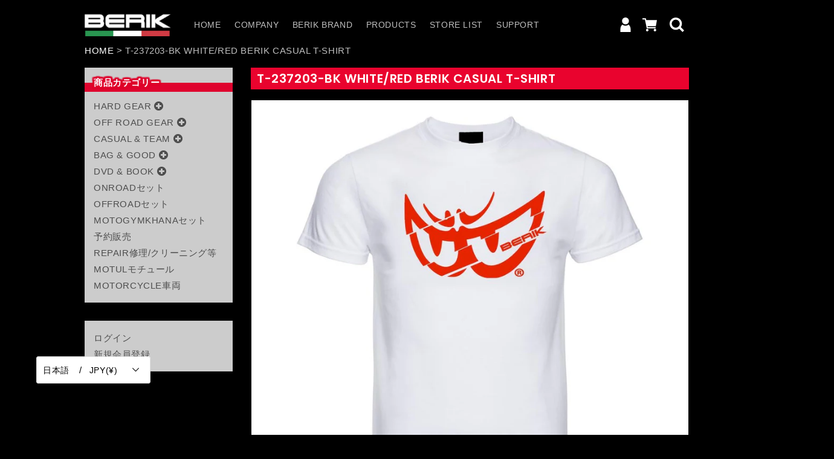

--- FILE ---
content_type: text/html; charset=utf-8
request_url: https://bosco-moto.com/products/t-237203-bk-white-red-berik-casual-t-shirt
body_size: 34037
content:
<!doctype html>
<html class="no-js" lang="ja">
  <head>


    <meta charset="utf-8">
    <meta http-equiv="X-UA-Compatible" content="IE=edge">
    <meta name="viewport" content="width=device-width,initial-scale=1">
    <meta name="theme-color" content="">
    <link rel="canonical" href="https://bosco-moto.com/products/t-237203-bk-white-red-berik-casual-t-shirt">
    <link rel="preconnect" href="https://cdn.shopify.com" crossorigin><link rel="preconnect" href="https://fonts.shopifycdn.com" crossorigin><title>
      T-237203-BK WHITE/RED BERIK CASUAL T-SHIRT
</title>

    
      <meta name="description" content="【ディテール】オーガニックコットン 100%  半袖 ※並行輸入品と違いアジアンフィットになっております。   【商品詳細】 BERIKのカジュアルラインから半袖のＴシャツが登場！オーガニックコットンのなめらかな肌触りが心地いいＴシャツです。※オーガニックは、安全性に配慮し、太陽や水・大地など自然の恵みを生かし化学肥料や殺虫剤などを使用せず栽培・生産された植物を指します。自然素材であるコットンは、化学繊維に比べて肌触りがよく、皮膚への刺激が少ないのが特徴。保温性に優れていて、吸湿性・通気性も抜群。保湿性にも優れています。 BERIKのマークが大きくデザインされたシンプルだがスタイリッシュな一着。ストリートユースにも最適。メンズですが">
    

    

<meta property="og:site_name" content="BERIK">
<meta property="og:url" content="https://bosco-moto.com/products/t-237203-bk-white-red-berik-casual-t-shirt">
<meta property="og:title" content="T-237203-BK WHITE/RED BERIK CASUAL T-SHIRT">
<meta property="og:type" content="product">
<meta property="og:description" content="【ディテール】オーガニックコットン 100%  半袖 ※並行輸入品と違いアジアンフィットになっております。   【商品詳細】 BERIKのカジュアルラインから半袖のＴシャツが登場！オーガニックコットンのなめらかな肌触りが心地いいＴシャツです。※オーガニックは、安全性に配慮し、太陽や水・大地など自然の恵みを生かし化学肥料や殺虫剤などを使用せず栽培・生産された植物を指します。自然素材であるコットンは、化学繊維に比べて肌触りがよく、皮膚への刺激が少ないのが特徴。保温性に優れていて、吸湿性・通気性も抜群。保湿性にも優れています。 BERIKのマークが大きくデザインされたシンプルだがスタイリッシュな一着。ストリートユースにも最適。メンズですが"><meta property="og:image" content="http://bosco-moto.com/cdn/shop/files/2B9EC5C3-F3F2-476D-B210-193A5E1F78F3.jpg?v=1696902700">
  <meta property="og:image:secure_url" content="https://bosco-moto.com/cdn/shop/files/2B9EC5C3-F3F2-476D-B210-193A5E1F78F3.jpg?v=1696902700">
  <meta property="og:image:width" content="1024">
  <meta property="og:image:height" content="1024"><meta property="og:price:amount" content="10,120.00">
  <meta property="og:price:currency" content="JPY"><meta name="twitter:site" content="@https://x.com/boscomoto_osaka"><meta name="twitter:card" content="summary_large_image">
<meta name="twitter:title" content="T-237203-BK WHITE/RED BERIK CASUAL T-SHIRT">
<meta name="twitter:description" content="【ディテール】オーガニックコットン 100%  半袖 ※並行輸入品と違いアジアンフィットになっております。   【商品詳細】 BERIKのカジュアルラインから半袖のＴシャツが登場！オーガニックコットンのなめらかな肌触りが心地いいＴシャツです。※オーガニックは、安全性に配慮し、太陽や水・大地など自然の恵みを生かし化学肥料や殺虫剤などを使用せず栽培・生産された植物を指します。自然素材であるコットンは、化学繊維に比べて肌触りがよく、皮膚への刺激が少ないのが特徴。保温性に優れていて、吸湿性・通気性も抜群。保湿性にも優れています。 BERIKのマークが大きくデザインされたシンプルだがスタイリッシュな一着。ストリートユースにも最適。メンズですが">


    <script src="//bosco-moto.com/cdn/shop/t/2/assets/global.js?v=134895141903428787311644821379" defer="defer"></script>
    <script>window.performance && window.performance.mark && window.performance.mark('shopify.content_for_header.start');</script><meta name="google-site-verification" content="kBz1A1SjInHNYQZPErZlxvUTzh6q_v335VUnfba4IDo">
<meta id="shopify-digital-wallet" name="shopify-digital-wallet" content="/55899193380/digital_wallets/dialog">
<link rel="alternate" hreflang="x-default" href="https://bosco-moto.com/products/t-237203-bk-white-red-berik-casual-t-shirt">
<link rel="alternate" hreflang="ja" href="https://bosco-moto.com/products/t-237203-bk-white-red-berik-casual-t-shirt">
<link rel="alternate" hreflang="en" href="https://bosco-moto.com/en/products/t-237203-bk-white-red-berik-casual-t-shirt">
<link rel="alternate" type="application/json+oembed" href="https://bosco-moto.com/products/t-237203-bk-white-red-berik-casual-t-shirt.oembed">
<script async="async" src="/checkouts/internal/preloads.js?locale=ja-JP"></script>
<script id="shopify-features" type="application/json">{"accessToken":"cc451ef679885208600ad5b028f4a517","betas":["rich-media-storefront-analytics"],"domain":"bosco-moto.com","predictiveSearch":false,"shopId":55899193380,"locale":"ja"}</script>
<script>var Shopify = Shopify || {};
Shopify.shop = "bosco-moto01.myshopify.com";
Shopify.locale = "ja";
Shopify.currency = {"active":"JPY","rate":"1.0"};
Shopify.country = "JP";
Shopify.theme = {"name":"bosco_moto","id":121811664932,"schema_name":"Dawn","schema_version":"2.5.0","theme_store_id":null,"role":"main"};
Shopify.theme.handle = "null";
Shopify.theme.style = {"id":null,"handle":null};
Shopify.cdnHost = "bosco-moto.com/cdn";
Shopify.routes = Shopify.routes || {};
Shopify.routes.root = "/";</script>
<script type="module">!function(o){(o.Shopify=o.Shopify||{}).modules=!0}(window);</script>
<script>!function(o){function n(){var o=[];function n(){o.push(Array.prototype.slice.apply(arguments))}return n.q=o,n}var t=o.Shopify=o.Shopify||{};t.loadFeatures=n(),t.autoloadFeatures=n()}(window);</script>
<script id="shop-js-analytics" type="application/json">{"pageType":"product"}</script>
<script defer="defer" async type="module" src="//bosco-moto.com/cdn/shopifycloud/shop-js/modules/v2/client.init-shop-cart-sync_Cun6Ba8E.ja.esm.js"></script>
<script defer="defer" async type="module" src="//bosco-moto.com/cdn/shopifycloud/shop-js/modules/v2/chunk.common_DGWubyOB.esm.js"></script>
<script type="module">
  await import("//bosco-moto.com/cdn/shopifycloud/shop-js/modules/v2/client.init-shop-cart-sync_Cun6Ba8E.ja.esm.js");
await import("//bosco-moto.com/cdn/shopifycloud/shop-js/modules/v2/chunk.common_DGWubyOB.esm.js");

  window.Shopify.SignInWithShop?.initShopCartSync?.({"fedCMEnabled":true,"windoidEnabled":true});

</script>
<script id="__st">var __st={"a":55899193380,"offset":32400,"reqid":"7b67eb04-9fcf-4440-af2f-7d6325396ae7-1768833278","pageurl":"bosco-moto.com\/products\/t-237203-bk-white-red-berik-casual-t-shirt","u":"0de747f793c3","p":"product","rtyp":"product","rid":7323205926948};</script>
<script>window.ShopifyPaypalV4VisibilityTracking = true;</script>
<script id="captcha-bootstrap">!function(){'use strict';const t='contact',e='account',n='new_comment',o=[[t,t],['blogs',n],['comments',n],[t,'customer']],c=[[e,'customer_login'],[e,'guest_login'],[e,'recover_customer_password'],[e,'create_customer']],r=t=>t.map((([t,e])=>`form[action*='/${t}']:not([data-nocaptcha='true']) input[name='form_type'][value='${e}']`)).join(','),a=t=>()=>t?[...document.querySelectorAll(t)].map((t=>t.form)):[];function s(){const t=[...o],e=r(t);return a(e)}const i='password',u='form_key',d=['recaptcha-v3-token','g-recaptcha-response','h-captcha-response',i],f=()=>{try{return window.sessionStorage}catch{return}},m='__shopify_v',_=t=>t.elements[u];function p(t,e,n=!1){try{const o=window.sessionStorage,c=JSON.parse(o.getItem(e)),{data:r}=function(t){const{data:e,action:n}=t;return t[m]||n?{data:e,action:n}:{data:t,action:n}}(c);for(const[e,n]of Object.entries(r))t.elements[e]&&(t.elements[e].value=n);n&&o.removeItem(e)}catch(o){console.error('form repopulation failed',{error:o})}}const l='form_type',E='cptcha';function T(t){t.dataset[E]=!0}const w=window,h=w.document,L='Shopify',v='ce_forms',y='captcha';let A=!1;((t,e)=>{const n=(g='f06e6c50-85a8-45c8-87d0-21a2b65856fe',I='https://cdn.shopify.com/shopifycloud/storefront-forms-hcaptcha/ce_storefront_forms_captcha_hcaptcha.v1.5.2.iife.js',D={infoText:'hCaptchaによる保護',privacyText:'プライバシー',termsText:'利用規約'},(t,e,n)=>{const o=w[L][v],c=o.bindForm;if(c)return c(t,g,e,D).then(n);var r;o.q.push([[t,g,e,D],n]),r=I,A||(h.body.append(Object.assign(h.createElement('script'),{id:'captcha-provider',async:!0,src:r})),A=!0)});var g,I,D;w[L]=w[L]||{},w[L][v]=w[L][v]||{},w[L][v].q=[],w[L][y]=w[L][y]||{},w[L][y].protect=function(t,e){n(t,void 0,e),T(t)},Object.freeze(w[L][y]),function(t,e,n,w,h,L){const[v,y,A,g]=function(t,e,n){const i=e?o:[],u=t?c:[],d=[...i,...u],f=r(d),m=r(i),_=r(d.filter((([t,e])=>n.includes(e))));return[a(f),a(m),a(_),s()]}(w,h,L),I=t=>{const e=t.target;return e instanceof HTMLFormElement?e:e&&e.form},D=t=>v().includes(t);t.addEventListener('submit',(t=>{const e=I(t);if(!e)return;const n=D(e)&&!e.dataset.hcaptchaBound&&!e.dataset.recaptchaBound,o=_(e),c=g().includes(e)&&(!o||!o.value);(n||c)&&t.preventDefault(),c&&!n&&(function(t){try{if(!f())return;!function(t){const e=f();if(!e)return;const n=_(t);if(!n)return;const o=n.value;o&&e.removeItem(o)}(t);const e=Array.from(Array(32),(()=>Math.random().toString(36)[2])).join('');!function(t,e){_(t)||t.append(Object.assign(document.createElement('input'),{type:'hidden',name:u})),t.elements[u].value=e}(t,e),function(t,e){const n=f();if(!n)return;const o=[...t.querySelectorAll(`input[type='${i}']`)].map((({name:t})=>t)),c=[...d,...o],r={};for(const[a,s]of new FormData(t).entries())c.includes(a)||(r[a]=s);n.setItem(e,JSON.stringify({[m]:1,action:t.action,data:r}))}(t,e)}catch(e){console.error('failed to persist form',e)}}(e),e.submit())}));const S=(t,e)=>{t&&!t.dataset[E]&&(n(t,e.some((e=>e===t))),T(t))};for(const o of['focusin','change'])t.addEventListener(o,(t=>{const e=I(t);D(e)&&S(e,y())}));const B=e.get('form_key'),M=e.get(l),P=B&&M;t.addEventListener('DOMContentLoaded',(()=>{const t=y();if(P)for(const e of t)e.elements[l].value===M&&p(e,B);[...new Set([...A(),...v().filter((t=>'true'===t.dataset.shopifyCaptcha))])].forEach((e=>S(e,t)))}))}(h,new URLSearchParams(w.location.search),n,t,e,['guest_login'])})(!0,!0)}();</script>
<script integrity="sha256-4kQ18oKyAcykRKYeNunJcIwy7WH5gtpwJnB7kiuLZ1E=" data-source-attribution="shopify.loadfeatures" defer="defer" src="//bosco-moto.com/cdn/shopifycloud/storefront/assets/storefront/load_feature-a0a9edcb.js" crossorigin="anonymous"></script>
<script data-source-attribution="shopify.dynamic_checkout.dynamic.init">var Shopify=Shopify||{};Shopify.PaymentButton=Shopify.PaymentButton||{isStorefrontPortableWallets:!0,init:function(){window.Shopify.PaymentButton.init=function(){};var t=document.createElement("script");t.src="https://bosco-moto.com/cdn/shopifycloud/portable-wallets/latest/portable-wallets.ja.js",t.type="module",document.head.appendChild(t)}};
</script>
<script data-source-attribution="shopify.dynamic_checkout.buyer_consent">
  function portableWalletsHideBuyerConsent(e){var t=document.getElementById("shopify-buyer-consent"),n=document.getElementById("shopify-subscription-policy-button");t&&n&&(t.classList.add("hidden"),t.setAttribute("aria-hidden","true"),n.removeEventListener("click",e))}function portableWalletsShowBuyerConsent(e){var t=document.getElementById("shopify-buyer-consent"),n=document.getElementById("shopify-subscription-policy-button");t&&n&&(t.classList.remove("hidden"),t.removeAttribute("aria-hidden"),n.addEventListener("click",e))}window.Shopify?.PaymentButton&&(window.Shopify.PaymentButton.hideBuyerConsent=portableWalletsHideBuyerConsent,window.Shopify.PaymentButton.showBuyerConsent=portableWalletsShowBuyerConsent);
</script>
<script>
  function portableWalletsCleanup(e){e&&e.src&&console.error("Failed to load portable wallets script "+e.src);var t=document.querySelectorAll("shopify-accelerated-checkout .shopify-payment-button__skeleton, shopify-accelerated-checkout-cart .wallet-cart-button__skeleton"),e=document.getElementById("shopify-buyer-consent");for(let e=0;e<t.length;e++)t[e].remove();e&&e.remove()}function portableWalletsNotLoadedAsModule(e){e instanceof ErrorEvent&&"string"==typeof e.message&&e.message.includes("import.meta")&&"string"==typeof e.filename&&e.filename.includes("portable-wallets")&&(window.removeEventListener("error",portableWalletsNotLoadedAsModule),window.Shopify.PaymentButton.failedToLoad=e,"loading"===document.readyState?document.addEventListener("DOMContentLoaded",window.Shopify.PaymentButton.init):window.Shopify.PaymentButton.init())}window.addEventListener("error",portableWalletsNotLoadedAsModule);
</script>

<script type="module" src="https://bosco-moto.com/cdn/shopifycloud/portable-wallets/latest/portable-wallets.ja.js" onError="portableWalletsCleanup(this)" crossorigin="anonymous"></script>
<script nomodule>
  document.addEventListener("DOMContentLoaded", portableWalletsCleanup);
</script>

<link id="shopify-accelerated-checkout-styles" rel="stylesheet" media="screen" href="https://bosco-moto.com/cdn/shopifycloud/portable-wallets/latest/accelerated-checkout-backwards-compat.css" crossorigin="anonymous">
<style id="shopify-accelerated-checkout-cart">
        #shopify-buyer-consent {
  margin-top: 1em;
  display: inline-block;
  width: 100%;
}

#shopify-buyer-consent.hidden {
  display: none;
}

#shopify-subscription-policy-button {
  background: none;
  border: none;
  padding: 0;
  text-decoration: underline;
  font-size: inherit;
  cursor: pointer;
}

#shopify-subscription-policy-button::before {
  box-shadow: none;
}

      </style>
<script id="sections-script" data-sections="main-product,product-recommendations,header,footer" defer="defer" src="//bosco-moto.com/cdn/shop/t/2/compiled_assets/scripts.js?v=1841"></script>
<script>window.performance && window.performance.mark && window.performance.mark('shopify.content_for_header.end');</script>


    <style data-shopify>
      @font-face {
  font-family: Assistant;
  font-weight: 400;
  font-style: normal;
  font-display: swap;
  src: url("//bosco-moto.com/cdn/fonts/assistant/assistant_n4.9120912a469cad1cc292572851508ca49d12e768.woff2") format("woff2"),
       url("//bosco-moto.com/cdn/fonts/assistant/assistant_n4.6e9875ce64e0fefcd3f4446b7ec9036b3ddd2985.woff") format("woff");
}

      @font-face {
  font-family: Assistant;
  font-weight: 700;
  font-style: normal;
  font-display: swap;
  src: url("//bosco-moto.com/cdn/fonts/assistant/assistant_n7.bf44452348ec8b8efa3aa3068825305886b1c83c.woff2") format("woff2"),
       url("//bosco-moto.com/cdn/fonts/assistant/assistant_n7.0c887fee83f6b3bda822f1150b912c72da0f7b64.woff") format("woff");
}

      
      
      @font-face {
  font-family: Poppins;
  font-weight: 600;
  font-style: normal;
  font-display: swap;
  src: url("//bosco-moto.com/cdn/fonts/poppins/poppins_n6.aa29d4918bc243723d56b59572e18228ed0786f6.woff2") format("woff2"),
       url("//bosco-moto.com/cdn/fonts/poppins/poppins_n6.5f815d845fe073750885d5b7e619ee00e8111208.woff") format("woff");
}


      :root {
        --font-body-family: Assistant, sans-serif;
        --font-body-style: normal;
        --font-body-weight: 400;

        --font-heading-family: Poppins, sans-serif;
        --font-heading-style: normal;
        --font-heading-weight: 600;

        --font-body-scale: 1.0;
        --font-heading-scale: 1.0;

        --color-base-text: 255, 255, 255;
        --color-base-background-1: 0, 0, 0;
        --color-base-background-2: 255, 255, 255;
        --color-base-solid-button-labels: 255, 255, 255;
        --color-base-outline-button-labels: 255, 255, 0;
        --color-base-accent-1: 18, 18, 18;
        --color-base-accent-2: 51, 79, 180;
        --payment-terms-background-color: #000000;

        --gradient-base-background-1: #000000;
        --gradient-base-background-2: #ffffff;
        --gradient-base-accent-1: #121212;
        --gradient-base-accent-2: #334fb4;

        --page-width: 120rem;
        --page-width-margin: 0rem;
      }

      *,
      *::before,
      *::after {
        box-sizing: inherit;
      }

      html {
        box-sizing: border-box;
        font-size: calc(var(--font-body-scale) * 62.5%);
        height: 100%;
      }

      body {
        display: grid;
        grid-template-rows: auto auto 1fr auto;
        grid-template-columns: 100%;
        min-height: 100%;
        margin: 0;
        font-size: 1.5rem;
        letter-spacing: 0.06rem;
        line-height: calc(1 + 0.8 / var(--font-body-scale));
        font-family: var(--font-body-family);
        font-style: var(--font-body-style);
        font-weight: var(--font-body-weight);
      }

      @media screen and (min-width: 750px) {
        body {
          font-size: 1.6rem;
        }
      }
    </style>

    <link href="//bosco-moto.com/cdn/shop/t/2/assets/base.css?v=66804525312252619961644821359" rel="stylesheet" type="text/css" media="all" />
<link rel="preload" as="font" href="//bosco-moto.com/cdn/fonts/assistant/assistant_n4.9120912a469cad1cc292572851508ca49d12e768.woff2" type="font/woff2" crossorigin><link rel="preload" as="font" href="//bosco-moto.com/cdn/fonts/poppins/poppins_n6.aa29d4918bc243723d56b59572e18228ed0786f6.woff2" type="font/woff2" crossorigin><link rel="stylesheet" href="//bosco-moto.com/cdn/shop/t/2/assets/component-predictive-search.css?v=10425135875555615991644821371" media="print" onload="this.media='all'"><script>document.documentElement.className = document.documentElement.className.replace('no-js', 'js');
    if (Shopify.designMode) {
      document.documentElement.classList.add('shopify-design-mode');
    }
    </script>
  <style type='text/css'>
  .baCountry{width:30px;height:20px;display:inline-block;vertical-align:middle;margin-right:6px;background-size:30px!important;border-radius:4px;background-repeat:no-repeat}
  .baCountry-traditional .baCountry{background-image:url(https://cdn.shopify.com/s/files/1/0194/1736/6592/t/1/assets/ba-flags.png?=14261939516959647149);height:19px!important}
  .baCountry-modern .baCountry{background-image:url(https://cdn.shopify.com/s/files/1/0194/1736/6592/t/1/assets/ba-flags.png?=14261939516959647149)}
  .baCountry-NO-FLAG{background-position:0 0}.baCountry-AD{background-position:0 -20px}.baCountry-AED{background-position:0 -40px}.baCountry-AFN{background-position:0 -60px}.baCountry-AG{background-position:0 -80px}.baCountry-AI{background-position:0 -100px}.baCountry-ALL{background-position:0 -120px}.baCountry-AMD{background-position:0 -140px}.baCountry-AOA{background-position:0 -160px}.baCountry-ARS{background-position:0 -180px}.baCountry-AS{background-position:0 -200px}.baCountry-AT{background-position:0 -220px}.baCountry-AUD{background-position:0 -240px}.baCountry-AWG{background-position:0 -260px}.baCountry-AZN{background-position:0 -280px}.baCountry-BAM{background-position:0 -300px}.baCountry-BBD{background-position:0 -320px}.baCountry-BDT{background-position:0 -340px}.baCountry-BE{background-position:0 -360px}.baCountry-BF{background-position:0 -380px}.baCountry-BGN{background-position:0 -400px}.baCountry-BHD{background-position:0 -420px}.baCountry-BIF{background-position:0 -440px}.baCountry-BJ{background-position:0 -460px}.baCountry-BMD{background-position:0 -480px}.baCountry-BND{background-position:0 -500px}.baCountry-BOB{background-position:0 -520px}.baCountry-BRL{background-position:0 -540px}.baCountry-BSD{background-position:0 -560px}.baCountry-BTN{background-position:0 -580px}.baCountry-BWP{background-position:0 -600px}.baCountry-BYN{background-position:0 -620px}.baCountry-BZD{background-position:0 -640px}.baCountry-CAD{background-position:0 -660px}.baCountry-CC{background-position:0 -680px}.baCountry-CDF{background-position:0 -700px}.baCountry-CG{background-position:0 -720px}.baCountry-CHF{background-position:0 -740px}.baCountry-CI{background-position:0 -760px}.baCountry-CK{background-position:0 -780px}.baCountry-CLP{background-position:0 -800px}.baCountry-CM{background-position:0 -820px}.baCountry-CNY{background-position:0 -840px}.baCountry-COP{background-position:0 -860px}.baCountry-CRC{background-position:0 -880px}.baCountry-CU{background-position:0 -900px}.baCountry-CX{background-position:0 -920px}.baCountry-CY{background-position:0 -940px}.baCountry-CZK{background-position:0 -960px}.baCountry-DE{background-position:0 -980px}.baCountry-DJF{background-position:0 -1000px}.baCountry-DKK{background-position:0 -1020px}.baCountry-DM{background-position:0 -1040px}.baCountry-DOP{background-position:0 -1060px}.baCountry-DZD{background-position:0 -1080px}.baCountry-EC{background-position:0 -1100px}.baCountry-EE{background-position:0 -1120px}.baCountry-EGP{background-position:0 -1140px}.baCountry-ER{background-position:0 -1160px}.baCountry-ES{background-position:0 -1180px}.baCountry-ETB{background-position:0 -1200px}.baCountry-EUR{background-position:0 -1220px}.baCountry-FI{background-position:0 -1240px}.baCountry-FJD{background-position:0 -1260px}.baCountry-FKP{background-position:0 -1280px}.baCountry-FO{background-position:0 -1300px}.baCountry-FR{background-position:0 -1320px}.baCountry-GA{background-position:0 -1340px}.baCountry-GBP{background-position:0 -1360px}.baCountry-GD{background-position:0 -1380px}.baCountry-GEL{background-position:0 -1400px}.baCountry-GHS{background-position:0 -1420px}.baCountry-GIP{background-position:0 -1440px}.baCountry-GL{background-position:0 -1460px}.baCountry-GMD{background-position:0 -1480px}.baCountry-GNF{background-position:0 -1500px}.baCountry-GQ{background-position:0 -1520px}.baCountry-GR{background-position:0 -1540px}.baCountry-GTQ{background-position:0 -1560px}.baCountry-GU{background-position:0 -1580px}.baCountry-GW{background-position:0 -1600px}.baCountry-HKD{background-position:0 -1620px}.baCountry-HNL{background-position:0 -1640px}.baCountry-HRK{background-position:0 -1660px}.baCountry-HTG{background-position:0 -1680px}.baCountry-HUF{background-position:0 -1700px}.baCountry-IDR{background-position:0 -1720px}.baCountry-IE{background-position:0 -1740px}.baCountry-ILS{background-position:0 -1760px}.baCountry-INR{background-position:0 -1780px}.baCountry-IO{background-position:0 -1800px}.baCountry-IQD{background-position:0 -1820px}.baCountry-IRR{background-position:0 -1840px}.baCountry-ISK{background-position:0 -1860px}.baCountry-IT{background-position:0 -1880px}.baCountry-JMD{background-position:0 -1900px}.baCountry-JOD{background-position:0 -1920px}.baCountry-JPY{background-position:0 -1940px}.baCountry-KES{background-position:0 -1960px}.baCountry-KGS{background-position:0 -1980px}.baCountry-KHR{background-position:0 -2000px}.baCountry-KI{background-position:0 -2020px}.baCountry-KMF{background-position:0 -2040px}.baCountry-KN{background-position:0 -2060px}.baCountry-KP{background-position:0 -2080px}.baCountry-KRW{background-position:0 -2100px}.baCountry-KWD{background-position:0 -2120px}.baCountry-KYD{background-position:0 -2140px}.baCountry-KZT{background-position:0 -2160px}.baCountry-LBP{background-position:0 -2180px}.baCountry-LI{background-position:0 -2200px}.baCountry-LKR{background-position:0 -2220px}.baCountry-LRD{background-position:0 -2240px}.baCountry-LSL{background-position:0 -2260px}.baCountry-LT{background-position:0 -2280px}.baCountry-LU{background-position:0 -2300px}.baCountry-LV{background-position:0 -2320px}.baCountry-LYD{background-position:0 -2340px}.baCountry-MAD{background-position:0 -2360px}.baCountry-MC{background-position:0 -2380px}.baCountry-MDL{background-position:0 -2400px}.baCountry-ME{background-position:0 -2420px}.baCountry-MGA{background-position:0 -2440px}.baCountry-MKD{background-position:0 -2460px}.baCountry-ML{background-position:0 -2480px}.baCountry-MMK{background-position:0 -2500px}.baCountry-MN{background-position:0 -2520px}.baCountry-MOP{background-position:0 -2540px}.baCountry-MQ{background-position:0 -2560px}.baCountry-MR{background-position:0 -2580px}.baCountry-MS{background-position:0 -2600px}.baCountry-MT{background-position:0 -2620px}.baCountry-MUR{background-position:0 -2640px}.baCountry-MVR{background-position:0 -2660px}.baCountry-MWK{background-position:0 -2680px}.baCountry-MXN{background-position:0 -2700px}.baCountry-MYR{background-position:0 -2720px}.baCountry-MZN{background-position:0 -2740px}.baCountry-NAD{background-position:0 -2760px}.baCountry-NE{background-position:0 -2780px}.baCountry-NF{background-position:0 -2800px}.baCountry-NG{background-position:0 -2820px}.baCountry-NIO{background-position:0 -2840px}.baCountry-NL{background-position:0 -2860px}.baCountry-NOK{background-position:0 -2880px}.baCountry-NPR{background-position:0 -2900px}.baCountry-NR{background-position:0 -2920px}.baCountry-NU{background-position:0 -2940px}.baCountry-NZD{background-position:0 -2960px}.baCountry-OMR{background-position:0 -2980px}.baCountry-PAB{background-position:0 -3000px}.baCountry-PEN{background-position:0 -3020px}.baCountry-PGK{background-position:0 -3040px}.baCountry-PHP{background-position:0 -3060px}.baCountry-PKR{background-position:0 -3080px}.baCountry-PLN{background-position:0 -3100px}.baCountry-PR{background-position:0 -3120px}.baCountry-PS{background-position:0 -3140px}.baCountry-PT{background-position:0 -3160px}.baCountry-PW{background-position:0 -3180px}.baCountry-QAR{background-position:0 -3200px}.baCountry-RON{background-position:0 -3220px}.baCountry-RSD{background-position:0 -3240px}.baCountry-RUB{background-position:0 -3260px}.baCountry-RWF{background-position:0 -3280px}.baCountry-SAR{background-position:0 -3300px}.baCountry-SBD{background-position:0 -3320px}.baCountry-SCR{background-position:0 -3340px}.baCountry-SDG{background-position:0 -3360px}.baCountry-SEK{background-position:0 -3380px}.baCountry-SGD{background-position:0 -3400px}.baCountry-SI{background-position:0 -3420px}.baCountry-SK{background-position:0 -3440px}.baCountry-SLL{background-position:0 -3460px}.baCountry-SM{background-position:0 -3480px}.baCountry-SN{background-position:0 -3500px}.baCountry-SO{background-position:0 -3520px}.baCountry-SRD{background-position:0 -3540px}.baCountry-SSP{background-position:0 -3560px}.baCountry-STD{background-position:0 -3580px}.baCountry-SV{background-position:0 -3600px}.baCountry-SYP{background-position:0 -3620px}.baCountry-SZL{background-position:0 -3640px}.baCountry-TC{background-position:0 -3660px}.baCountry-TD{background-position:0 -3680px}.baCountry-TG{background-position:0 -3700px}.baCountry-THB{background-position:0 -3720px}.baCountry-TJS{background-position:0 -3740px}.baCountry-TK{background-position:0 -3760px}.baCountry-TMT{background-position:0 -3780px}.baCountry-TND{background-position:0 -3800px}.baCountry-TOP{background-position:0 -3820px}.baCountry-TRY{background-position:0 -3840px}.baCountry-TTD{background-position:0 -3860px}.baCountry-TWD{background-position:0 -3880px}.baCountry-TZS{background-position:0 -3900px}.baCountry-UAH{background-position:0 -3920px}.baCountry-UGX{background-position:0 -3940px}.baCountry-USD{background-position:0 -3960px}.baCountry-UYU{background-position:0 -3980px}.baCountry-UZS{background-position:0 -4000px}.baCountry-VEF{background-position:0 -4020px}.baCountry-VG{background-position:0 -4040px}.baCountry-VI{background-position:0 -4060px}.baCountry-VND{background-position:0 -4080px}.baCountry-VUV{background-position:0 -4100px}.baCountry-WST{background-position:0 -4120px}.baCountry-XAF{background-position:0 -4140px}.baCountry-XPF{background-position:0 -4160px}.baCountry-YER{background-position:0 -4180px}.baCountry-ZAR{background-position:0 -4200px}.baCountry-ZM{background-position:0 -4220px}.baCountry-ZW{background-position:0 -4240px}
  .bacurr-checkoutNotice{margin: 3px 10px 0 10px;left: 0;right: 0;text-align: center;}
  @media (min-width:750px) {.bacurr-checkoutNotice{position: absolute;}}
</style>

<script>
    window.baCurr = window.baCurr || {};
    window.baCurr.config = {}; window.baCurr.rePeat = function () {};
    Object.assign(window.baCurr.config, {
      "enabled":true,
      "manual_placement":"",
      "night_time":false,
      "round_by_default":false,
      "display_position":"bottom_left",
      "display_position_type":"floating",
      "custom_code":{"css":""},
      "flag_type":"countryandmoney",
      "flag_design":"modern",
      "round_style":"none",
      "round_dec":"0.99",
      "chosen_cur":[{"JPY":"Japanese Yen (JPY)"},{"USD":"US Dollar (USD)"},{"EUR":"Euro (EUR)"}],
      "desktop_visible":true,
      "mob_visible":true,
      "money_mouse_show":false,
      "textColor":"#1e1e1e",
      "flag_theme":"default",
      "selector_hover_hex":"#ffffff",
      "lightning":true,
      "mob_manual_placement":"",
      "mob_placement":"bottom_left",
      "mob_placement_type":"floating",
      "moneyWithCurrencyFormat":false,
      "ui_style":"default",
      "user_curr":"",
      "auto_loc":true,
      "auto_pref":false,
      "selector_bg_hex":"#ffffff",
      "selector_border_type":"boxShadow",
      "cart_alert_bg_hex":"#fbf5f5",
      "cart_alert_note":"All orders are processed in [checkout_currency], using the latest exchange rates.",
      "cart_alert_state":true,
      "cart_alert_font_hex":"#1e1e1e"
    },{
      money_format: "\u003cspan class=\"etrans-money\"\u003e¥{{amount}}\u003c\/span\u003e",
      money_with_currency_format: "\u003cspan class=\"etrans-money\"\u003e¥{{amount}}\u003c\/span\u003e",
      user_curr: "JPY"
    });
    window.baCurr.config.multi_curr = [];
    
    window.baCurr.config.final_currency = "JPY" || '';
    window.baCurr.config.multi_curr = "JPY".split(',') || '';

    (function(window, document) {"use strict";
      function onload(){
        function insertPopupMessageJs(){
          var head = document.getElementsByTagName('head')[0];
          var script = document.createElement('script');
          script.src = ('https:' == document.location.protocol ? 'https://' : 'http://') + 'currency.boosterapps.com/preview_curr.js';
          script.type = 'text/javascript';
          head.appendChild(script);
        }

        if(document.location.search.indexOf("preview_cur=1") > -1){
          setTimeout(function(){
            window.currency_preview_result = document.getElementById("baCurrSelector").length > 0 ? 'success' : 'error';
            insertPopupMessageJs();
          }, 1000);
        }
      }

      var head = document.getElementsByTagName('head')[0];
      var script = document.createElement('script');
      script.src = ('https:' == document.location.protocol ? 'https://' : 'http://') + "";
      script.type = 'text/javascript';
      script.onload = script.onreadystatechange = function() {
      if (script.readyState) {
        if (script.readyState === 'complete' || script.readyState === 'loaded') {
          script.onreadystatechange = null;
            onload();
          }
        }
        else {
          onload();
        }
      };
      head.appendChild(script);

    }(window, document));
</script>

<link href="//bosco-moto.com/cdn/shop/t/2/assets/style.css?v=181339185867991519821726649401" rel="stylesheet" type="text/css" media="all" />
  <script src="https://cdn.shopify.com/extensions/019ac357-9c99-7419-b30b-37f8db9e37f2/etranslate-243/assets/floating-selector.js" type="text/javascript" defer="defer"></script>
<link href="https://monorail-edge.shopifysvc.com" rel="dns-prefetch">
<script>(function(){if ("sendBeacon" in navigator && "performance" in window) {try {var session_token_from_headers = performance.getEntriesByType('navigation')[0].serverTiming.find(x => x.name == '_s').description;} catch {var session_token_from_headers = undefined;}var session_cookie_matches = document.cookie.match(/_shopify_s=([^;]*)/);var session_token_from_cookie = session_cookie_matches && session_cookie_matches.length === 2 ? session_cookie_matches[1] : "";var session_token = session_token_from_headers || session_token_from_cookie || "";function handle_abandonment_event(e) {var entries = performance.getEntries().filter(function(entry) {return /monorail-edge.shopifysvc.com/.test(entry.name);});if (!window.abandonment_tracked && entries.length === 0) {window.abandonment_tracked = true;var currentMs = Date.now();var navigation_start = performance.timing.navigationStart;var payload = {shop_id: 55899193380,url: window.location.href,navigation_start,duration: currentMs - navigation_start,session_token,page_type: "product"};window.navigator.sendBeacon("https://monorail-edge.shopifysvc.com/v1/produce", JSON.stringify({schema_id: "online_store_buyer_site_abandonment/1.1",payload: payload,metadata: {event_created_at_ms: currentMs,event_sent_at_ms: currentMs}}));}}window.addEventListener('pagehide', handle_abandonment_event);}}());</script>
<script id="web-pixels-manager-setup">(function e(e,d,r,n,o){if(void 0===o&&(o={}),!Boolean(null===(a=null===(i=window.Shopify)||void 0===i?void 0:i.analytics)||void 0===a?void 0:a.replayQueue)){var i,a;window.Shopify=window.Shopify||{};var t=window.Shopify;t.analytics=t.analytics||{};var s=t.analytics;s.replayQueue=[],s.publish=function(e,d,r){return s.replayQueue.push([e,d,r]),!0};try{self.performance.mark("wpm:start")}catch(e){}var l=function(){var e={modern:/Edge?\/(1{2}[4-9]|1[2-9]\d|[2-9]\d{2}|\d{4,})\.\d+(\.\d+|)|Firefox\/(1{2}[4-9]|1[2-9]\d|[2-9]\d{2}|\d{4,})\.\d+(\.\d+|)|Chrom(ium|e)\/(9{2}|\d{3,})\.\d+(\.\d+|)|(Maci|X1{2}).+ Version\/(15\.\d+|(1[6-9]|[2-9]\d|\d{3,})\.\d+)([,.]\d+|)( \(\w+\)|)( Mobile\/\w+|) Safari\/|Chrome.+OPR\/(9{2}|\d{3,})\.\d+\.\d+|(CPU[ +]OS|iPhone[ +]OS|CPU[ +]iPhone|CPU IPhone OS|CPU iPad OS)[ +]+(15[._]\d+|(1[6-9]|[2-9]\d|\d{3,})[._]\d+)([._]\d+|)|Android:?[ /-](13[3-9]|1[4-9]\d|[2-9]\d{2}|\d{4,})(\.\d+|)(\.\d+|)|Android.+Firefox\/(13[5-9]|1[4-9]\d|[2-9]\d{2}|\d{4,})\.\d+(\.\d+|)|Android.+Chrom(ium|e)\/(13[3-9]|1[4-9]\d|[2-9]\d{2}|\d{4,})\.\d+(\.\d+|)|SamsungBrowser\/([2-9]\d|\d{3,})\.\d+/,legacy:/Edge?\/(1[6-9]|[2-9]\d|\d{3,})\.\d+(\.\d+|)|Firefox\/(5[4-9]|[6-9]\d|\d{3,})\.\d+(\.\d+|)|Chrom(ium|e)\/(5[1-9]|[6-9]\d|\d{3,})\.\d+(\.\d+|)([\d.]+$|.*Safari\/(?![\d.]+ Edge\/[\d.]+$))|(Maci|X1{2}).+ Version\/(10\.\d+|(1[1-9]|[2-9]\d|\d{3,})\.\d+)([,.]\d+|)( \(\w+\)|)( Mobile\/\w+|) Safari\/|Chrome.+OPR\/(3[89]|[4-9]\d|\d{3,})\.\d+\.\d+|(CPU[ +]OS|iPhone[ +]OS|CPU[ +]iPhone|CPU IPhone OS|CPU iPad OS)[ +]+(10[._]\d+|(1[1-9]|[2-9]\d|\d{3,})[._]\d+)([._]\d+|)|Android:?[ /-](13[3-9]|1[4-9]\d|[2-9]\d{2}|\d{4,})(\.\d+|)(\.\d+|)|Mobile Safari.+OPR\/([89]\d|\d{3,})\.\d+\.\d+|Android.+Firefox\/(13[5-9]|1[4-9]\d|[2-9]\d{2}|\d{4,})\.\d+(\.\d+|)|Android.+Chrom(ium|e)\/(13[3-9]|1[4-9]\d|[2-9]\d{2}|\d{4,})\.\d+(\.\d+|)|Android.+(UC? ?Browser|UCWEB|U3)[ /]?(15\.([5-9]|\d{2,})|(1[6-9]|[2-9]\d|\d{3,})\.\d+)\.\d+|SamsungBrowser\/(5\.\d+|([6-9]|\d{2,})\.\d+)|Android.+MQ{2}Browser\/(14(\.(9|\d{2,})|)|(1[5-9]|[2-9]\d|\d{3,})(\.\d+|))(\.\d+|)|K[Aa][Ii]OS\/(3\.\d+|([4-9]|\d{2,})\.\d+)(\.\d+|)/},d=e.modern,r=e.legacy,n=navigator.userAgent;return n.match(d)?"modern":n.match(r)?"legacy":"unknown"}(),u="modern"===l?"modern":"legacy",c=(null!=n?n:{modern:"",legacy:""})[u],f=function(e){return[e.baseUrl,"/wpm","/b",e.hashVersion,"modern"===e.buildTarget?"m":"l",".js"].join("")}({baseUrl:d,hashVersion:r,buildTarget:u}),m=function(e){var d=e.version,r=e.bundleTarget,n=e.surface,o=e.pageUrl,i=e.monorailEndpoint;return{emit:function(e){var a=e.status,t=e.errorMsg,s=(new Date).getTime(),l=JSON.stringify({metadata:{event_sent_at_ms:s},events:[{schema_id:"web_pixels_manager_load/3.1",payload:{version:d,bundle_target:r,page_url:o,status:a,surface:n,error_msg:t},metadata:{event_created_at_ms:s}}]});if(!i)return console&&console.warn&&console.warn("[Web Pixels Manager] No Monorail endpoint provided, skipping logging."),!1;try{return self.navigator.sendBeacon.bind(self.navigator)(i,l)}catch(e){}var u=new XMLHttpRequest;try{return u.open("POST",i,!0),u.setRequestHeader("Content-Type","text/plain"),u.send(l),!0}catch(e){return console&&console.warn&&console.warn("[Web Pixels Manager] Got an unhandled error while logging to Monorail."),!1}}}}({version:r,bundleTarget:l,surface:e.surface,pageUrl:self.location.href,monorailEndpoint:e.monorailEndpoint});try{o.browserTarget=l,function(e){var d=e.src,r=e.async,n=void 0===r||r,o=e.onload,i=e.onerror,a=e.sri,t=e.scriptDataAttributes,s=void 0===t?{}:t,l=document.createElement("script"),u=document.querySelector("head"),c=document.querySelector("body");if(l.async=n,l.src=d,a&&(l.integrity=a,l.crossOrigin="anonymous"),s)for(var f in s)if(Object.prototype.hasOwnProperty.call(s,f))try{l.dataset[f]=s[f]}catch(e){}if(o&&l.addEventListener("load",o),i&&l.addEventListener("error",i),u)u.appendChild(l);else{if(!c)throw new Error("Did not find a head or body element to append the script");c.appendChild(l)}}({src:f,async:!0,onload:function(){if(!function(){var e,d;return Boolean(null===(d=null===(e=window.Shopify)||void 0===e?void 0:e.analytics)||void 0===d?void 0:d.initialized)}()){var d=window.webPixelsManager.init(e)||void 0;if(d){var r=window.Shopify.analytics;r.replayQueue.forEach((function(e){var r=e[0],n=e[1],o=e[2];d.publishCustomEvent(r,n,o)})),r.replayQueue=[],r.publish=d.publishCustomEvent,r.visitor=d.visitor,r.initialized=!0}}},onerror:function(){return m.emit({status:"failed",errorMsg:"".concat(f," has failed to load")})},sri:function(e){var d=/^sha384-[A-Za-z0-9+/=]+$/;return"string"==typeof e&&d.test(e)}(c)?c:"",scriptDataAttributes:o}),m.emit({status:"loading"})}catch(e){m.emit({status:"failed",errorMsg:(null==e?void 0:e.message)||"Unknown error"})}}})({shopId: 55899193380,storefrontBaseUrl: "https://bosco-moto.com",extensionsBaseUrl: "https://extensions.shopifycdn.com/cdn/shopifycloud/web-pixels-manager",monorailEndpoint: "https://monorail-edge.shopifysvc.com/unstable/produce_batch",surface: "storefront-renderer",enabledBetaFlags: ["2dca8a86"],webPixelsConfigList: [{"id":"358318116","configuration":"{\"config\":\"{\\\"pixel_id\\\":\\\"GT-WV8QDFJX\\\",\\\"target_country\\\":\\\"JP\\\",\\\"gtag_events\\\":[{\\\"type\\\":\\\"view_item\\\",\\\"action_label\\\":\\\"MC-LKK230KJL5\\\"},{\\\"type\\\":\\\"purchase\\\",\\\"action_label\\\":\\\"MC-LKK230KJL5\\\"},{\\\"type\\\":\\\"page_view\\\",\\\"action_label\\\":\\\"MC-LKK230KJL5\\\"}],\\\"enable_monitoring_mode\\\":false}\"}","eventPayloadVersion":"v1","runtimeContext":"OPEN","scriptVersion":"b2a88bafab3e21179ed38636efcd8a93","type":"APP","apiClientId":1780363,"privacyPurposes":[],"dataSharingAdjustments":{"protectedCustomerApprovalScopes":["read_customer_address","read_customer_email","read_customer_name","read_customer_personal_data","read_customer_phone"]}},{"id":"shopify-app-pixel","configuration":"{}","eventPayloadVersion":"v1","runtimeContext":"STRICT","scriptVersion":"0450","apiClientId":"shopify-pixel","type":"APP","privacyPurposes":["ANALYTICS","MARKETING"]},{"id":"shopify-custom-pixel","eventPayloadVersion":"v1","runtimeContext":"LAX","scriptVersion":"0450","apiClientId":"shopify-pixel","type":"CUSTOM","privacyPurposes":["ANALYTICS","MARKETING"]}],isMerchantRequest: false,initData: {"shop":{"name":"BERIK","paymentSettings":{"currencyCode":"JPY"},"myshopifyDomain":"bosco-moto01.myshopify.com","countryCode":"JP","storefrontUrl":"https:\/\/bosco-moto.com"},"customer":null,"cart":null,"checkout":null,"productVariants":[{"price":{"amount":10120.0,"currencyCode":"JPY"},"product":{"title":"T-237203-BK WHITE\/RED BERIK CASUAL T-SHIRT","vendor":"bosco-moto01","id":"7323205926948","untranslatedTitle":"T-237203-BK WHITE\/RED BERIK CASUAL T-SHIRT","url":"\/products\/t-237203-bk-white-red-berik-casual-t-shirt","type":""},"id":"40762310950948","image":{"src":"\/\/bosco-moto.com\/cdn\/shop\/files\/2B9EC5C3-F3F2-476D-B210-193A5E1F78F3.jpg?v=1696902700"},"sku":null,"title":"S","untranslatedTitle":"S"},{"price":{"amount":10120.0,"currencyCode":"JPY"},"product":{"title":"T-237203-BK WHITE\/RED BERIK CASUAL T-SHIRT","vendor":"bosco-moto01","id":"7323205926948","untranslatedTitle":"T-237203-BK WHITE\/RED BERIK CASUAL T-SHIRT","url":"\/products\/t-237203-bk-white-red-berik-casual-t-shirt","type":""},"id":"40762310983716","image":{"src":"\/\/bosco-moto.com\/cdn\/shop\/files\/2B9EC5C3-F3F2-476D-B210-193A5E1F78F3.jpg?v=1696902700"},"sku":null,"title":"M","untranslatedTitle":"M"},{"price":{"amount":10120.0,"currencyCode":"JPY"},"product":{"title":"T-237203-BK WHITE\/RED BERIK CASUAL T-SHIRT","vendor":"bosco-moto01","id":"7323205926948","untranslatedTitle":"T-237203-BK WHITE\/RED BERIK CASUAL T-SHIRT","url":"\/products\/t-237203-bk-white-red-berik-casual-t-shirt","type":""},"id":"40762311016484","image":{"src":"\/\/bosco-moto.com\/cdn\/shop\/files\/2B9EC5C3-F3F2-476D-B210-193A5E1F78F3.jpg?v=1696902700"},"sku":null,"title":"L","untranslatedTitle":"L"},{"price":{"amount":10120.0,"currencyCode":"JPY"},"product":{"title":"T-237203-BK WHITE\/RED BERIK CASUAL T-SHIRT","vendor":"bosco-moto01","id":"7323205926948","untranslatedTitle":"T-237203-BK WHITE\/RED BERIK CASUAL T-SHIRT","url":"\/products\/t-237203-bk-white-red-berik-casual-t-shirt","type":""},"id":"40762311049252","image":{"src":"\/\/bosco-moto.com\/cdn\/shop\/files\/2B9EC5C3-F3F2-476D-B210-193A5E1F78F3.jpg?v=1696902700"},"sku":null,"title":"XL","untranslatedTitle":"XL"},{"price":{"amount":10120.0,"currencyCode":"JPY"},"product":{"title":"T-237203-BK WHITE\/RED BERIK CASUAL T-SHIRT","vendor":"bosco-moto01","id":"7323205926948","untranslatedTitle":"T-237203-BK WHITE\/RED BERIK CASUAL T-SHIRT","url":"\/products\/t-237203-bk-white-red-berik-casual-t-shirt","type":""},"id":"40762311082020","image":{"src":"\/\/bosco-moto.com\/cdn\/shop\/files\/2B9EC5C3-F3F2-476D-B210-193A5E1F78F3.jpg?v=1696902700"},"sku":null,"title":"XXL","untranslatedTitle":"XXL"}],"purchasingCompany":null},},"https://bosco-moto.com/cdn","fcfee988w5aeb613cpc8e4bc33m6693e112",{"modern":"","legacy":""},{"shopId":"55899193380","storefrontBaseUrl":"https:\/\/bosco-moto.com","extensionBaseUrl":"https:\/\/extensions.shopifycdn.com\/cdn\/shopifycloud\/web-pixels-manager","surface":"storefront-renderer","enabledBetaFlags":"[\"2dca8a86\"]","isMerchantRequest":"false","hashVersion":"fcfee988w5aeb613cpc8e4bc33m6693e112","publish":"custom","events":"[[\"page_viewed\",{}],[\"product_viewed\",{\"productVariant\":{\"price\":{\"amount\":10120.0,\"currencyCode\":\"JPY\"},\"product\":{\"title\":\"T-237203-BK WHITE\/RED BERIK CASUAL T-SHIRT\",\"vendor\":\"bosco-moto01\",\"id\":\"7323205926948\",\"untranslatedTitle\":\"T-237203-BK WHITE\/RED BERIK CASUAL T-SHIRT\",\"url\":\"\/products\/t-237203-bk-white-red-berik-casual-t-shirt\",\"type\":\"\"},\"id\":\"40762310950948\",\"image\":{\"src\":\"\/\/bosco-moto.com\/cdn\/shop\/files\/2B9EC5C3-F3F2-476D-B210-193A5E1F78F3.jpg?v=1696902700\"},\"sku\":null,\"title\":\"S\",\"untranslatedTitle\":\"S\"}}]]"});</script><script>
  window.ShopifyAnalytics = window.ShopifyAnalytics || {};
  window.ShopifyAnalytics.meta = window.ShopifyAnalytics.meta || {};
  window.ShopifyAnalytics.meta.currency = 'JPY';
  var meta = {"product":{"id":7323205926948,"gid":"gid:\/\/shopify\/Product\/7323205926948","vendor":"bosco-moto01","type":"","handle":"t-237203-bk-white-red-berik-casual-t-shirt","variants":[{"id":40762310950948,"price":1012000,"name":"T-237203-BK WHITE\/RED BERIK CASUAL T-SHIRT - S","public_title":"S","sku":null},{"id":40762310983716,"price":1012000,"name":"T-237203-BK WHITE\/RED BERIK CASUAL T-SHIRT - M","public_title":"M","sku":null},{"id":40762311016484,"price":1012000,"name":"T-237203-BK WHITE\/RED BERIK CASUAL T-SHIRT - L","public_title":"L","sku":null},{"id":40762311049252,"price":1012000,"name":"T-237203-BK WHITE\/RED BERIK CASUAL T-SHIRT - XL","public_title":"XL","sku":null},{"id":40762311082020,"price":1012000,"name":"T-237203-BK WHITE\/RED BERIK CASUAL T-SHIRT - XXL","public_title":"XXL","sku":null}],"remote":false},"page":{"pageType":"product","resourceType":"product","resourceId":7323205926948,"requestId":"7b67eb04-9fcf-4440-af2f-7d6325396ae7-1768833278"}};
  for (var attr in meta) {
    window.ShopifyAnalytics.meta[attr] = meta[attr];
  }
</script>
<script class="analytics">
  (function () {
    var customDocumentWrite = function(content) {
      var jquery = null;

      if (window.jQuery) {
        jquery = window.jQuery;
      } else if (window.Checkout && window.Checkout.$) {
        jquery = window.Checkout.$;
      }

      if (jquery) {
        jquery('body').append(content);
      }
    };

    var hasLoggedConversion = function(token) {
      if (token) {
        return document.cookie.indexOf('loggedConversion=' + token) !== -1;
      }
      return false;
    }

    var setCookieIfConversion = function(token) {
      if (token) {
        var twoMonthsFromNow = new Date(Date.now());
        twoMonthsFromNow.setMonth(twoMonthsFromNow.getMonth() + 2);

        document.cookie = 'loggedConversion=' + token + '; expires=' + twoMonthsFromNow;
      }
    }

    var trekkie = window.ShopifyAnalytics.lib = window.trekkie = window.trekkie || [];
    if (trekkie.integrations) {
      return;
    }
    trekkie.methods = [
      'identify',
      'page',
      'ready',
      'track',
      'trackForm',
      'trackLink'
    ];
    trekkie.factory = function(method) {
      return function() {
        var args = Array.prototype.slice.call(arguments);
        args.unshift(method);
        trekkie.push(args);
        return trekkie;
      };
    };
    for (var i = 0; i < trekkie.methods.length; i++) {
      var key = trekkie.methods[i];
      trekkie[key] = trekkie.factory(key);
    }
    trekkie.load = function(config) {
      trekkie.config = config || {};
      trekkie.config.initialDocumentCookie = document.cookie;
      var first = document.getElementsByTagName('script')[0];
      var script = document.createElement('script');
      script.type = 'text/javascript';
      script.onerror = function(e) {
        var scriptFallback = document.createElement('script');
        scriptFallback.type = 'text/javascript';
        scriptFallback.onerror = function(error) {
                var Monorail = {
      produce: function produce(monorailDomain, schemaId, payload) {
        var currentMs = new Date().getTime();
        var event = {
          schema_id: schemaId,
          payload: payload,
          metadata: {
            event_created_at_ms: currentMs,
            event_sent_at_ms: currentMs
          }
        };
        return Monorail.sendRequest("https://" + monorailDomain + "/v1/produce", JSON.stringify(event));
      },
      sendRequest: function sendRequest(endpointUrl, payload) {
        // Try the sendBeacon API
        if (window && window.navigator && typeof window.navigator.sendBeacon === 'function' && typeof window.Blob === 'function' && !Monorail.isIos12()) {
          var blobData = new window.Blob([payload], {
            type: 'text/plain'
          });

          if (window.navigator.sendBeacon(endpointUrl, blobData)) {
            return true;
          } // sendBeacon was not successful

        } // XHR beacon

        var xhr = new XMLHttpRequest();

        try {
          xhr.open('POST', endpointUrl);
          xhr.setRequestHeader('Content-Type', 'text/plain');
          xhr.send(payload);
        } catch (e) {
          console.log(e);
        }

        return false;
      },
      isIos12: function isIos12() {
        return window.navigator.userAgent.lastIndexOf('iPhone; CPU iPhone OS 12_') !== -1 || window.navigator.userAgent.lastIndexOf('iPad; CPU OS 12_') !== -1;
      }
    };
    Monorail.produce('monorail-edge.shopifysvc.com',
      'trekkie_storefront_load_errors/1.1',
      {shop_id: 55899193380,
      theme_id: 121811664932,
      app_name: "storefront",
      context_url: window.location.href,
      source_url: "//bosco-moto.com/cdn/s/trekkie.storefront.cd680fe47e6c39ca5d5df5f0a32d569bc48c0f27.min.js"});

        };
        scriptFallback.async = true;
        scriptFallback.src = '//bosco-moto.com/cdn/s/trekkie.storefront.cd680fe47e6c39ca5d5df5f0a32d569bc48c0f27.min.js';
        first.parentNode.insertBefore(scriptFallback, first);
      };
      script.async = true;
      script.src = '//bosco-moto.com/cdn/s/trekkie.storefront.cd680fe47e6c39ca5d5df5f0a32d569bc48c0f27.min.js';
      first.parentNode.insertBefore(script, first);
    };
    trekkie.load(
      {"Trekkie":{"appName":"storefront","development":false,"defaultAttributes":{"shopId":55899193380,"isMerchantRequest":null,"themeId":121811664932,"themeCityHash":"2299249384936417678","contentLanguage":"ja","currency":"JPY","eventMetadataId":"536481d9-f389-4796-9020-8ca4bf34e4c3"},"isServerSideCookieWritingEnabled":true,"monorailRegion":"shop_domain","enabledBetaFlags":["65f19447"]},"Session Attribution":{},"S2S":{"facebookCapiEnabled":false,"source":"trekkie-storefront-renderer","apiClientId":580111}}
    );

    var loaded = false;
    trekkie.ready(function() {
      if (loaded) return;
      loaded = true;

      window.ShopifyAnalytics.lib = window.trekkie;

      var originalDocumentWrite = document.write;
      document.write = customDocumentWrite;
      try { window.ShopifyAnalytics.merchantGoogleAnalytics.call(this); } catch(error) {};
      document.write = originalDocumentWrite;

      window.ShopifyAnalytics.lib.page(null,{"pageType":"product","resourceType":"product","resourceId":7323205926948,"requestId":"7b67eb04-9fcf-4440-af2f-7d6325396ae7-1768833278","shopifyEmitted":true});

      var match = window.location.pathname.match(/checkouts\/(.+)\/(thank_you|post_purchase)/)
      var token = match? match[1]: undefined;
      if (!hasLoggedConversion(token)) {
        setCookieIfConversion(token);
        window.ShopifyAnalytics.lib.track("Viewed Product",{"currency":"JPY","variantId":40762310950948,"productId":7323205926948,"productGid":"gid:\/\/shopify\/Product\/7323205926948","name":"T-237203-BK WHITE\/RED BERIK CASUAL T-SHIRT - S","price":"10120","sku":null,"brand":"bosco-moto01","variant":"S","category":"","nonInteraction":true,"remote":false},undefined,undefined,{"shopifyEmitted":true});
      window.ShopifyAnalytics.lib.track("monorail:\/\/trekkie_storefront_viewed_product\/1.1",{"currency":"JPY","variantId":40762310950948,"productId":7323205926948,"productGid":"gid:\/\/shopify\/Product\/7323205926948","name":"T-237203-BK WHITE\/RED BERIK CASUAL T-SHIRT - S","price":"10120","sku":null,"brand":"bosco-moto01","variant":"S","category":"","nonInteraction":true,"remote":false,"referer":"https:\/\/bosco-moto.com\/products\/t-237203-bk-white-red-berik-casual-t-shirt"});
      }
    });


        var eventsListenerScript = document.createElement('script');
        eventsListenerScript.async = true;
        eventsListenerScript.src = "//bosco-moto.com/cdn/shopifycloud/storefront/assets/shop_events_listener-3da45d37.js";
        document.getElementsByTagName('head')[0].appendChild(eventsListenerScript);

})();</script>
<script
  defer
  src="https://bosco-moto.com/cdn/shopifycloud/perf-kit/shopify-perf-kit-3.0.4.min.js"
  data-application="storefront-renderer"
  data-shop-id="55899193380"
  data-render-region="gcp-us-central1"
  data-page-type="product"
  data-theme-instance-id="121811664932"
  data-theme-name="Dawn"
  data-theme-version="2.5.0"
  data-monorail-region="shop_domain"
  data-resource-timing-sampling-rate="10"
  data-shs="true"
  data-shs-beacon="true"
  data-shs-export-with-fetch="true"
  data-shs-logs-sample-rate="1"
  data-shs-beacon-endpoint="https://bosco-moto.com/api/collect"
></script>
</head>


  <link rel ="stylesheet" href="https://cdnjs.cloudflare.com/ajax/libs/font-awesome/5.11.2/css/all.css">
  <script src="https://code.jquery.com/jquery-3.6.0.js" integrity="sha256-H+K7U5CnXl1h5ywQfKtSj8PCmoN9aaq30gDh27Xc0jk=" crossorigin="anonymous"></script>
  <body class="gradient" id="t-237203-bk-white-red-berik-casual-t-shirt">
    <a class="skip-to-content-link button visually-hidden" href="#MainContent">
      コンテンツに進む
    </a>

    <div id="shopify-section-announcement-bar" class="shopify-section">
</div>
    <div id="shopify-section-header" class="shopify-section"><link rel="stylesheet" href="//bosco-moto.com/cdn/shop/t/2/assets/component-list-menu.css?v=161614383810958508431644821367" media="print" onload="this.media='all'">
<link rel="stylesheet" href="//bosco-moto.com/cdn/shop/t/2/assets/component-search.css?v=128662198121899399791644821374" media="print" onload="this.media='all'">
<link rel="stylesheet" href="//bosco-moto.com/cdn/shop/t/2/assets/component-menu-drawer.css?v=25441607779389632351644821369" media="print" onload="this.media='all'">
<link rel="stylesheet" href="//bosco-moto.com/cdn/shop/t/2/assets/component-cart-notification.css?v=460858370205038421644821363" media="print" onload="this.media='all'">
<link rel="stylesheet" href="//bosco-moto.com/cdn/shop/t/2/assets/component-cart-items.css?v=157471800145148034221644821363" media="print" onload="this.media='all'"><link rel="stylesheet" href="//bosco-moto.com/cdn/shop/t/2/assets/component-price.css?v=5328827735059554991644821372" media="print" onload="this.media='all'">
  <link rel="stylesheet" href="//bosco-moto.com/cdn/shop/t/2/assets/component-loading-overlay.css?v=167310470843593579841644821368" media="print" onload="this.media='all'"><link href="https://use.fontawesome.com/releases/v5.6.1/css/all.css" rel="stylesheet">

<noscript><link href="//bosco-moto.com/cdn/shop/t/2/assets/component-list-menu.css?v=161614383810958508431644821367" rel="stylesheet" type="text/css" media="all" /></noscript>
<noscript><link href="//bosco-moto.com/cdn/shop/t/2/assets/component-search.css?v=128662198121899399791644821374" rel="stylesheet" type="text/css" media="all" /></noscript>
<noscript><link href="//bosco-moto.com/cdn/shop/t/2/assets/component-menu-drawer.css?v=25441607779389632351644821369" rel="stylesheet" type="text/css" media="all" /></noscript>
<noscript><link href="//bosco-moto.com/cdn/shop/t/2/assets/component-cart-notification.css?v=460858370205038421644821363" rel="stylesheet" type="text/css" media="all" /></noscript>
<noscript><link href="//bosco-moto.com/cdn/shop/t/2/assets/component-cart-items.css?v=157471800145148034221644821363" rel="stylesheet" type="text/css" media="all" /></noscript>

<style>
  header-drawer {
    justify-self: start;
    margin-left: -1.2rem;
  }

  @media screen and (min-width: 990px) {
    header-drawer {
      display: none;
    }
  }

  .menu-drawer-container {
    display: flex;
  }

  .list-menu {
    list-style: none;
    padding: 0;
    margin: 0;
  }

  .list-menu--inline {
    display: inline-flex;
    flex-wrap: wrap;
  }

  summary.list-menu__item {
    padding-right: 2.7rem;
  }

  .list-menu__item {
    display: flex;
    align-items: center;
    line-height: calc(1 + 0.3 / var(--font-body-scale));
  }

  .list-menu__item--link {
    text-decoration: none;
    padding-bottom: 1rem;
    padding-top: 1rem;
    line-height: calc(1 + 0.8 / var(--font-body-scale));
  }

  @media screen and (min-width: 750px) {
    .list-menu__item--link {
      padding-bottom: 0.5rem;
      padding-top: 0.5rem;
    }
  }
</style>

<script src="//bosco-moto.com/cdn/shop/t/2/assets/details-disclosure.js?v=118626640824924522881644821377" defer="defer"></script>
<script src="//bosco-moto.com/cdn/shop/t/2/assets/details-modal.js?v=4511761896672669691644821378" defer="defer"></script>
<script src="//bosco-moto.com/cdn/shop/t/2/assets/cart-notification.js?v=18770815536247936311644821359" defer="defer"></script>

<svg xmlns="http://www.w3.org/2000/svg" class="hidden">
  <symbol id="icon-search" viewbox="0 0 25 24.9" fill="none">
    <path fill-rule="evenodd" clip-rule="evenodd" d="M25,22.3l-5.7-5.7c2.9-4.2,2.4-9.9-1.2-13.5l0,0C13.9-1,7.2-1,3.1,3.1c-2,2-3.1,4.7-3.1,7.5c0,5.8,4.7,10.6,10.6,10.6 c2.2,0,4.3-0.7,6-1.9l5.7,5.7L25,22.3z M5.7,15.4c-2.7-2.7-2.7-7,0-9.7s7-2.7,9.7,0s2.7,7,0,9.7S8.4,18.1,5.7,15.4z" fill="currentColor"/>
  </symbol>

  <symbol id="icon-close" class="icon icon-close" fill="none" viewBox="0 0 18 17">
    <path d="M.865 15.978a.5.5 0 00.707.707l7.433-7.431 7.579 7.282a.501.501 0 00.846-.37.5.5 0 00-.153-.351L9.712 8.546l7.417-7.416a.5.5 0 10-.707-.708L8.991 7.853 1.413.573a.5.5 0 10-.693.72l7.563 7.268-7.418 7.417z" fill="currentColor">
  </symbol>
</svg>
<sticky-header class="header-wrapper color-background-1 gradient header-wrapper--border-bottom">
  <header class="header header--middle-left page-width header--has-menu"><header-drawer data-breakpoint="tablet">
        <details id="Details-menu-drawer-container" class="menu-drawer-container">
          <summary class="header__icon header__icon--menu header__icon--summary link focus-inset" aria-label="メニュー">
            <span>
              <svg xmlns="http://www.w3.org/2000/svg" aria-hidden="true" focusable="false" role="presentation" class="icon icon-hamburger" fill="none" viewBox="0 0 18 16">
  <path d="M1 .5a.5.5 0 100 1h15.71a.5.5 0 000-1H1zM.5 8a.5.5 0 01.5-.5h15.71a.5.5 0 010 1H1A.5.5 0 01.5 8zm0 7a.5.5 0 01.5-.5h15.71a.5.5 0 010 1H1a.5.5 0 01-.5-.5z" fill="currentColor">
</svg>

              <svg xmlns="http://www.w3.org/2000/svg" aria-hidden="true" focusable="false" role="presentation" class="icon icon-close" fill="none" viewBox="0 0 18 17">
  <path d="M.865 15.978a.5.5 0 00.707.707l7.433-7.431 7.579 7.282a.501.501 0 00.846-.37.5.5 0 00-.153-.351L9.712 8.546l7.417-7.416a.5.5 0 10-.707-.708L8.991 7.853 1.413.573a.5.5 0 10-.693.72l7.563 7.268-7.418 7.417z" fill="currentColor">
</svg>

            </span>
          </summary>
          <div id="menu-drawer" class="menu-drawer motion-reduce" tabindex="-1">
            <div class="menu-drawer__inner-container">
              <div class="menu-drawer__navigation-container">
				<div class="sp-menu index">
                  <ul>
                    
                      <li><a href="/">HOME</a>
                       
                      </li>
                    
                      <li><a href="/pages/company">COMPANY</a>
                       
                      </li>
                    
                      <li><a href="/pages/berik-brand">BERIK BRAND</a>
                       
                      </li>
                    
                      <li><a href="/collections/">PRODUCTS</a>
                       
                      </li>
                    
                      <li><a href="/pages/store-list">STORE LIST</a>
                       
                      </li>
                    
                      <li><a href="/pages/contact">SUPPORT</a>
                       
                      </li>
                    
                    </ul>
                </div>
               <div class="sp-menu shop">
                 <h2 class="sp-header">ONLINE SHOP</h2>
                  <ul>
                    
                      
                      <!--ログイン-->
                        <li><a href="/account/login">
                          ログイン
                          </a></li>
                      <!--新規会員登録-->
                        <li><a href="/account/register">
                          新規会員登録
                        </a></li>
                      <!-- endif customer -->
                    <!-- endif shop.customer_accounts_enabled -->
                </ul>
                </div>
                <div class="sp-menu product">
                 <h2 class="sp-header">商品カテゴリー</h2>
                  <ul>
                  
                    
                    <li class="level1 has-child">
                      <a href="/collections/herd-gear">HARD GEAR</a><span class="sub-ctrl"></span>
                        <ul class="sub_menu">
                          
                            
                           <li class="level2 has-child">
                           <a href="/collections/herd-gear/%E3%83%AC%E3%83%BC%E3%82%B7%E3%83%B3%E3%82%B0%E3%82%B9%E3%83%BC%E3%83%84">レーシングスーツ</a><span class="sub-ctrl"></span>
                            <ul class="sub_menu">
                              
                                <li class="level3">
                                  <a href="/collections/herd-gear/%E3%83%AC%E3%83%BC%E3%82%B7%E3%83%B3%E3%82%B0%E3%82%B9%E3%83%BC%E3%83%84%E3%80%81%E3%82%AB%E3%83%B3%E3%82%AC%E3%83%AB%E3%83%BC%E9%9D%A9">カンガルー革</a>
                                </li>
                              
                                <li class="level3">
                                  <a href="/collections/herd-gear/%E3%83%AC%E3%83%BC%E3%82%B7%E3%83%B3%E3%82%B0%E3%82%B9%E3%83%BC%E3%83%84%E3%80%81%E7%89%9B%E9%9D%A9">牛革</a>
                                </li>
                              
                                <li class="level3">
                                  <a href="/collections/herd-gear/%E3%83%AC%E3%83%BC%E3%82%B7%E3%83%B3%E3%82%B0%E3%82%B9%E3%83%BC%E3%83%84%E3%80%81%E3%83%A1%E3%83%B3%E3%82%BA">メンズ</a>
                                </li>
                              
                                <li class="level3">
                                  <a href="/collections/herd-gear/%E3%83%AC%E3%83%BC%E3%82%B7%E3%83%B3%E3%82%B0%E3%82%B9%E3%83%BC%E3%83%84%E3%80%81%E3%83%AC%E3%83%87%E3%82%A3%E3%83%BC%E3%82%B9">レディース</a>
                                </li>
                              
                                <li class="level3">
                                  <a href="/collections/herd-gear/%E3%83%AC%E3%83%BC%E3%82%B7%E3%83%B3%E3%82%B0%E3%82%B9%E3%83%BC%E3%83%84%E3%80%81%E3%82%AD%E3%83%83%E3%82%BA">キッズ</a>
                                </li>
                              
                            </ul>
                            <!-- endif level3 -->
                          </li>
                          
                            
                           <li class="level2 has-child">
                           <a href="/collections/herd-gear/%E3%83%96%E3%83%BC%E3%83%84%E3%83%BB%E3%82%B7%E3%83%A5%E3%83%BC%E3%82%BA">ブーツ・シューズ</a><span class="sub-ctrl"></span>
                            <ul class="sub_menu">
                              
                                <li class="level3">
                                  <a href="/collections/herd-gear/%E3%83%96%E3%83%BC%E3%83%84%E3%83%BB%E3%82%B7%E3%83%A5%E3%83%BC%E3%82%BA%E3%80%81%E3%83%AC%E3%83%BC%E3%82%B7%E3%83%B3%E3%82%B0%E3%83%96%E3%83%BC%E3%83%84">レーシングブーツ</a>
                                </li>
                              
                                <li class="level3">
                                  <a href="/collections/herd-gear/%E3%83%96%E3%83%BC%E3%83%84%E3%83%BB%E3%82%B7%E3%83%A5%E3%83%BC%E3%82%BA%E3%80%81%E3%83%A9%E3%82%A4%E3%83%87%E3%82%A3%E3%83%B3%E3%82%B0%E3%82%B7%E3%83%A5%E3%83%BC%E3%82%BA">ライディングシューズ</a>
                                </li>
                              
                            </ul>
                            <!-- endif level3 -->
                          </li>
                          
                            
                           <li class="level2 has-child">
                           <a href="/collections/herd-gear/%E3%82%B0%E3%83%AD%E3%83%BC%E3%83%96">グローブ</a><span class="sub-ctrl"></span>
                            <ul class="sub_menu">
                              
                                <li class="level3">
                                  <a href="/collections/herd-gear/%E3%82%B0%E3%83%AD%E3%83%BC%E3%83%96%E3%80%81%E3%83%AC%E3%83%BC%E3%82%B7%E3%83%B3%E3%82%B0%E3%82%B0%E3%83%AD%E3%83%BC%E3%83%96(%E3%83%AD%E3%83%B3%E3%82%B0)">レーシンググローブ(ロング)</a>
                                </li>
                              
                                <li class="level3">
                                  <a href="/collections/herd-gear/%E3%82%B0%E3%83%AD%E3%83%BC%E3%83%96%E3%80%81%E3%82%B7%E3%83%A7%E3%83%BC%E3%83%88%E3%83%BB%E3%82%A6%E3%82%A3%E3%83%B3%E3%82%BF%E3%83%BC%E3%82%B0%E3%83%AD%E3%83%BC%E3%83%96">ショート・ウィンターグローブ</a>
                                </li>
                              
                            </ul>
                            <!-- endif level3 -->
                          </li>
                          
                            
                           <li class="level2 has-child">
                           <a href="/collections/herd-gear/%E3%83%AC%E3%82%B6%E3%83%BC%E3%82%A6%E3%82%A7%E3%82%A2">レザーウェア</a><span class="sub-ctrl"></span>
                            <ul class="sub_menu">
                              
                                <li class="level3">
                                  <a href="/collections/herd-gear/%E3%83%AC%E3%82%B6%E3%83%BC%E3%82%A6%E3%82%A7%E3%82%A2%E3%80%81%E3%83%AC%E3%82%B6%E3%83%BC%E3%82%B8%E3%83%A3%E3%82%B1%E3%83%83%E3%83%88">レザージャケット</a>
                                </li>
                              
                                <li class="level3">
                                  <a href="/collections/herd-gear/%E3%83%AC%E3%82%B6%E3%83%BC%E3%82%A6%E3%82%A7%E3%82%A2%E3%80%81%E3%83%AC%E3%82%B6%E3%83%BC%E3%83%91%E3%83%B3%E3%83%84">レザーパンツ</a>
                                </li>
                              
                            </ul>
                            <!-- endif level3 -->
                          </li>
                          
                            
                           <li class="level2 has-child">
                           <a href="/collections/herd-gear/%E3%83%8A%E3%82%A4%E3%83%AD%E3%83%B3%E3%82%A6%E3%82%A7%E3%82%A2">ナイロンウェア</a><span class="sub-ctrl"></span>
                            <ul class="sub_menu">
                              
                                <li class="level3">
                                  <a href="/collections/herd-gear/%E3%83%8A%E3%82%A4%E3%83%AD%E3%83%B3%E3%82%A6%E3%82%A7%E3%82%A2%E3%80%81%E3%83%8A%E3%82%A4%E3%83%AD%E3%83%B3%E3%82%B8%E3%83%A3%E3%82%B1%E3%83%83%E3%83%88">ナイロンジャケット</a>
                                </li>
                              
                                <li class="level3">
                                  <a href="/collections/herd-gear/%E3%83%8A%E3%82%A4%E3%83%AD%E3%83%B3%E3%82%A6%E3%82%A7%E3%82%A2%E3%80%81%E3%83%8A%E3%82%A4%E3%83%AD%E3%83%B3%E3%83%91%E3%83%B3%E3%83%84">ナイロンパンツ</a>
                                </li>
                              
                            </ul>
                            <!-- endif level3 -->
                          </li>
                          
                            
                           <li class="level2 has-child">
                           <a href="/collections/herd-gear/%E3%82%A4%E3%83%B3%E3%83%8A%E3%83%BC">インナー</a><span class="sub-ctrl"></span>
                            <ul class="sub_menu">
                              
                                <li class="level3">
                                  <a href="/collections/herd-gear/%E3%82%A4%E3%83%B3%E3%83%8A%E3%83%BC%E3%80%81%EF%BC%92%E3%83%94%E3%83%BC%E3%82%B9%E3%82%BF%E3%82%A4%E3%83%97">２ピースタイプ</a>
                                </li>
                              
                                <li class="level3">
                                  <a href="/collections/herd-gear/%E3%82%A4%E3%83%B3%E3%83%8A%E3%83%BC%E3%80%81%E3%81%9D%E3%81%AE%E4%BB%96">その他</a>
                                </li>
                              
                            </ul>
                            <!-- endif level3 -->
                          </li>
                          
                            
                           <li class="level2 no-child">
                            <a href="/collections/herd-gear/%E3%83%97%E3%83%AD%E3%83%86%E3%82%AF%E3%82%BF%E3%83%BC">プロテクター</a>
                            <!-- endif level3 -->
                          </li>
                          
                            
                           <li class="level2 no-child">
                            <a href="/collections/herd-gear/%E3%83%A1%E3%83%B3%E3%83%86%E3%83%8A%E3%83%B3%E3%82%B9%E3%83%BB%E6%B6%88%E8%80%97%E5%93%81%E3%83%BB%E3%81%9D%E3%81%AE%E4%BB%96">メンテナンス・消耗品・その他</a>
                            <!-- endif level3 -->
                          </li>
                          
                        </ul>
                      <!-- endif level2 -->
                    </li>
                  
                    
                    <li class="level1 has-child">
                      <a href="/collections/off-road-gear">OFF ROAD GEAR</a><span class="sub-ctrl"></span>
                        <ul class="sub_menu">
                          
                            
                           <li class="level2 no-child">
                            <a href="/collections/off-road-gear/%E3%82%AA%E3%83%95%E3%83%AD%E3%83%BC%E3%83%89%E3%83%98%E3%83%AB%E3%83%A1%E3%83%83%E3%83%88">ヘルメット</a>
                            <!-- endif level3 -->
                          </li>
                          
                            
                           <li class="level2 has-child">
                           <a href="/collections/off-road-gear/%E3%82%A6%E3%82%A7%E3%82%A2">ウェア </a><span class="sub-ctrl"></span>
                            <ul class="sub_menu">
                              
                                <li class="level3">
                                  <a href="/collections/off-road-gear/%E3%82%A6%E3%82%A7%E3%82%A2%E3%80%81%E3%82%B8%E3%83%A3%E3%83%BC%E3%82%B8">ジャージ</a>
                                </li>
                              
                                <li class="level3">
                                  <a href="/collections/off-road-gear/%E3%82%A6%E3%82%A7%E3%82%A2%E3%80%81%E3%83%91%E3%83%B3%E3%83%84">パンツ</a>
                                </li>
                              
                            </ul>
                            <!-- endif level3 -->
                          </li>
                          
                            
                           <li class="level2 has-child">
                           <a href="/collections/off-road-gear/%E3%82%AA%E3%83%95%E3%83%AD%E3%83%BC%E3%83%89%E3%83%96%E3%83%BC%E3%83%84">ブーツ</a><span class="sub-ctrl"></span>
                            <ul class="sub_menu">
                              
                                <li class="level3">
                                  <a href="/collections/off-road-gear/%E3%82%AA%E3%83%95%E3%83%AD%E3%83%BC%E3%83%89%E3%83%96%E3%83%BC%E3%83%84%E3%80%81%E3%83%88%E3%83%A9%E3%82%A4%E3%82%A2%E3%83%AB">トライアル</a>
                                </li>
                              
                                <li class="level3">
                                  <a href="/collections/off-road-gear/%E3%82%AA%E3%83%95%E3%83%AD%E3%83%BC%E3%83%89%E3%83%96%E3%83%BC%E3%83%84%E3%80%81%E3%82%A8%E3%83%B3%E3%83%87%E3%83%A5%E3%83%BC%E3%83%AD">エンデューロ</a>
                                </li>
                              
                            </ul>
                            <!-- endif level3 -->
                          </li>
                          
                            
                           <li class="level2 no-child">
                            <a href="/collections/off-road-gear/%E3%82%AA%E3%83%95%E3%83%AD%E3%83%BC%E3%83%89%E3%82%B0%E3%83%AD%E3%83%BC%E3%83%96">グローブ</a>
                            <!-- endif level3 -->
                          </li>
                          
                            
                           <li class="level2 no-child">
                            <a href="/collections/off-road-gear/%E3%82%AA%E3%83%95%E3%83%AD%E3%83%BC%E3%83%89%E3%83%97%E3%83%AD%E3%83%86%E3%82%AF%E3%82%BF%E3%83%BC">プロテクター</a>
                            <!-- endif level3 -->
                          </li>
                          
                            
                           <li class="level2 no-child">
                            <a href="/collections/off-road-gear/OFF-ROAD-GEAR%E3%80%81%E3%83%A1%E3%83%B3%E3%83%86%E3%83%8A%E3%83%B3%E3%82%B9%E3%83%BB%E6%B6%88%E8%80%97%E5%93%81%E3%83%BB%E3%81%9D%E3%81%AE%E4%BB%96">メンテナンス・消耗品・その他</a>
                            <!-- endif level3 -->
                          </li>
                          
                        </ul>
                      <!-- endif level2 -->
                    </li>
                  
                    
                    <li class="level1 has-child">
                      <a href="/collections/casual-team/CASUAL-&-TEAM">CASUAL & TEAM</a><span class="sub-ctrl"></span>
                        <ul class="sub_menu">
                          
                            
                           <li class="level2 has-child">
                           <a href="/collections/casual-team/CASUAL-&-TEAM%E3%80%81%E3%83%A1%E3%83%B3%E3%82%BA">メンズ</a><span class="sub-ctrl"></span>
                            <ul class="sub_menu">
                              
                                <li class="level3">
                                  <a href="/collections/casual-team/%E3%83%A1%E3%83%B3%E3%82%BA%E3%80%81T%E3%82%B7%E3%83%A3%E3%83%84%E3%83%BB%E3%82%B7%E3%83%A3%E3%83%84">Tシャツ・シャツ</a>
                                </li>
                              
                                <li class="level3">
                                  <a href="/collections/casual-team/%E3%83%A1%E3%83%B3%E3%82%BA%E3%80%81%E3%82%B8%E3%83%A3%E3%82%B1%E3%83%83%E3%83%88%E3%83%BB%E3%82%B3%E3%83%BC%E3%83%88%E3%83%BB%E3%82%B8%E3%83%A3%E3%83%B3%E3%83%90%E3%83%BC">ジャケット・コート・ジャンバー</a>
                                </li>
                              
                                <li class="level3">
                                  <a href="/collections/casual-team/%E3%83%A1%E3%83%B3%E3%82%BA%E3%80%81%E3%83%87%E3%83%8B%E3%83%A0%E3%83%BB%E3%83%91%E3%83%B3%E3%83%84">デニム・パンツ</a>
                                </li>
                              
                                <li class="level3">
                                  <a href="/collections/casual-team/%E3%83%A1%E3%83%B3%E3%82%BA%E3%80%81%E3%83%81%E3%83%BC%E3%83%A0%E3%83%BB%E3%83%A9%E3%82%A4%E3%83%80%E3%83%BC%E3%82%A6%E3%82%A7%E3%82%A2">チーム・ライダーウェア</a>
                                </li>
                              
                            </ul>
                            <!-- endif level3 -->
                          </li>
                          
                            
                           <li class="level2 has-child">
                           <a href="/collections/casual-team/%E3%83%AC%E3%83%87%E3%82%A3%E3%83%BC%E3%82%B9">レディース</a><span class="sub-ctrl"></span>
                            <ul class="sub_menu">
                              
                                <li class="level3">
                                  <a href="/collections/casual-team/%E3%83%AC%E3%83%87%E3%82%A3%E3%83%BC%E3%82%B9%E3%80%81T%E3%82%B7%E3%83%A3%E3%83%84%E3%83%BB%E3%82%B7%E3%83%A3%E3%83%84">Tシャツ・シャツ</a>
                                </li>
                              
                                <li class="level3">
                                  <a href="/collections/casual-team/%E3%83%AC%E3%83%87%E3%82%A3%E3%83%BC%E3%82%B9%E3%80%81%E3%82%B8%E3%83%A3%E3%82%B1%E3%83%83%E3%83%88%E3%83%BB%E3%82%B3%E3%83%BC%E3%83%88%E3%83%BB%E3%82%B8%E3%83%A3%E3%83%B3%E3%83%90%E3%83%BC">ジャケット・コート・ジャンバー</a>
                                </li>
                              
                                <li class="level3">
                                  <a href="/collections/casual-team/%E3%83%AC%E3%83%87%E3%82%A3%E3%83%BC%E3%82%B9%E3%80%81%E3%83%87%E3%83%8B%E3%83%A0%E3%83%BB%E3%83%91%E3%83%B3%E3%83%84">デニム・パンツ</a>
                                </li>
                              
                                <li class="level3">
                                  <a href="/collections/casual-team/%E3%83%AC%E3%83%87%E3%82%A3%E3%83%BC%E3%82%B9%E3%80%81%E3%83%81%E3%83%BC%E3%83%A0%E3%83%BB%E3%83%A9%E3%82%A4%E3%83%80%E3%83%BC%E3%82%A6%E3%82%A7%E3%82%A2">チーム・ライダーウェア</a>
                                </li>
                              
                            </ul>
                            <!-- endif level3 -->
                          </li>
                          
                            
                           <li class="level2 has-child">
                           <a href="/collections/casual-team/%E3%82%AD%E3%83%83%E3%82%BA">キッズ</a><span class="sub-ctrl"></span>
                            <ul class="sub_menu">
                              
                                <li class="level3">
                                  <a href="/collections/casual-team/%E3%82%AD%E3%83%83%E3%82%BA%E3%80%81T%E3%82%B7%E3%83%A3%E3%83%84%E3%83%BB%E3%82%B7%E3%83%A3%E3%83%84">Tシャツ・シャツ</a>
                                </li>
                              
                                <li class="level3">
                                  <a href="/collections/casual-team/%E3%82%AD%E3%83%83%E3%82%BA%E3%80%81%E3%82%B8%E3%83%A3%E3%82%B1%E3%83%83%E3%83%88%E3%83%BB%E3%82%B3%E3%83%BC%E3%83%88%E3%83%BB%E3%82%B8%E3%83%A3%E3%83%B3%E3%83%90%E3%83%BC">ジャケット・コート・ジャンバー</a>
                                </li>
                              
                                <li class="level3">
                                  <a href="/collections/casual-team/%E3%82%AD%E3%83%83%E3%82%BA%E3%80%81%E3%83%87%E3%83%8B%E3%83%A0%E3%83%BB%E3%83%91%E3%83%B3%E3%83%84">デニム・パンツ</a>
                                </li>
                              
                                <li class="level3">
                                  <a href="/collections/casual-team/%E3%82%AD%E3%83%83%E3%82%BA%E3%80%81%E3%83%81%E3%83%BC%E3%83%A0%E3%83%BB%E3%83%A9%E3%82%A4%E3%83%80%E3%83%BC%E3%82%A6%E3%82%A7%E3%82%A2">チーム・ライダーウェア</a>
                                </li>
                              
                            </ul>
                            <!-- endif level3 -->
                          </li>
                          
                            
                           <li class="level2 no-child">
                            <a href="/collections/casual-team/CASUAL-&-TEAM%E3%80%81%E3%83%81%E3%83%BC%E3%83%A0&%E3%83%94%E3%83%83%E3%83%88%E3%82%B7%E3%83%A3%E3%83%84%E8%A3%BD%E4%BD%9C">チーム&ピットシャツ製作</a>
                            <!-- endif level3 -->
                          </li>
                          
                        </ul>
                      <!-- endif level2 -->
                    </li>
                  
                    
                    <li class="level1 has-child">
                      <a href="/collections/bag-goods">BAG & GOOD</a><span class="sub-ctrl"></span>
                        <ul class="sub_menu">
                          
                            
                           <li class="level2 no-child">
                            <a href="/collections/bag-goods/%E3%83%90%E3%83%83%E3%82%B0">バッグ</a>
                            <!-- endif level3 -->
                          </li>
                          
                            
                           <li class="level2 no-child">
                            <a href="/collections/bag-goods/%E3%82%AD%E3%83%BC%E3%83%AA%E3%83%B3%E3%82%B0%E3%83%BB%E3%82%B9%E3%83%88%E3%83%A9%E3%83%83%E3%83%97">キーリング・ストラップ</a>
                            <!-- endif level3 -->
                          </li>
                          
                            
                           <li class="level2 no-child">
                            <a href="/collections/bag-goods/%E3%82%B9%E3%83%86%E3%83%83%E3%82%AB%E3%83%BC">ステッカー</a>
                            <!-- endif level3 -->
                          </li>
                          
                            
                           <li class="level2 no-child">
                            <a href="/collections/bag-goods/%E3%82%A2%E3%82%AF%E3%82%BB%E3%82%B5%E3%83%AA%E3%83%BC">アクセサリー</a>
                            <!-- endif level3 -->
                          </li>
                          
                            
                           <li class="level2 no-child">
                            <a href="/collections/bag-goods/BAG-&-GOOD%E3%80%81%E3%81%9D%E3%81%AE%E4%BB%96">その他</a>
                            <!-- endif level3 -->
                          </li>
                          
                        </ul>
                      <!-- endif level2 -->
                    </li>
                  
                    
                    <li class="level1 has-child">
                      <a href="/collections/dvd-book">DVD & BOOK</a><span class="sub-ctrl"></span>
                        <ul class="sub_menu">
                          
                            
                           <li class="level2 no-child">
                            <a href="/collections/dvd-book/DVD-&-BOOK%E3%80%81%E3%80%8C%E3%83%A9%E3%83%AA%E3%83%BC%E3%82%AF%E3%83%A9%E3%83%83%E3%82%B7%E3%83%A5%E3%80%8D91%EF%BD%9E04%E5%B9%B4">「ラリークラッシュ」91～04年</a>
                            <!-- endif level3 -->
                          </li>
                          
                            
                           <li class="level2 no-child">
                            <a href="/collections/dvd-book/DVD-&-BOOK%E3%80%81%E3%80%8C%E3%83%A9%E3%83%AA%E3%83%BC%E3%82%B3%E3%83%AC%E3%82%AF%E3%82%B7%E3%83%A7%E3%83%B3%E3%80%8D77%EF%BD%9E82%E5%B9%B4">「ラリーコレクション」77～82年</a>
                            <!-- endif level3 -->
                          </li>
                          
                            
                           <li class="level2 no-child">
                            <a href="/collections/dvd-book/DVD-&-BOOK%E3%80%81%E3%80%8CWRC%E7%B7%8F%E9%9B%86%E7%B7%A8%E3%80%8D83%EF%BD%9E04%E5%B9%B4">「WRC総集編」83～04年</a>
                            <!-- endif level3 -->
                          </li>
                          
                            
                           <li class="level2 no-child">
                            <a href="/collections/dvd-book/DVD-&-BOOK%E3%80%81%E3%80%8C%E3%83%A9%E3%83%B3%E3%83%81%E3%82%A2%E3%80%8D%E3%82%B7%E3%83%AA%E3%83%BC%E3%82%BA">「ランチア」シリーズ</a>
                            <!-- endif level3 -->
                          </li>
                          
                            
                           <li class="level2 no-child">
                            <a href="/collections/dvd-book/DVD-&-BOOK%E3%80%81%E8%BB%8A%E4%B8%A1%E3%83%A1%E3%83%BC%E3%82%AB%E3%83%BC%E5%88%A5%E7%89%B9%E9%9B%86">車両メーカー別特集</a>
                            <!-- endif level3 -->
                          </li>
                          
                            
                           <li class="level2 no-child">
                            <a href="/collections/dvd-book/DVD-&-BOOK%E3%80%81%E3%83%89%E3%83%A9%E3%82%A4%E3%83%90%E3%83%BC%E7%89%B9%E9%9B%86">ドライバー特集</a>
                            <!-- endif level3 -->
                          </li>
                          
                            
                           <li class="level2 no-child">
                            <a href="/collections/dvd-book/DVD-&-BOOK%E3%80%81%E3%81%9D%E3%81%AE%E4%BB%96">その他</a>
                            <!-- endif level3 -->
                          </li>
                          
                        </ul>
                      <!-- endif level2 -->
                    </li>
                  
                    
                    <li class="level1 no-child">
                      <a href="/collections/onroad%E3%82%BB%E3%83%83%E3%83%88/12%E4%B8%87%E5%86%86%E3%82%BB%E3%83%83%E3%83%88">ONROADセット</a>      
                      <!-- endif level2 -->
                    </li>
                  
                    
                    <li class="level1 no-child">
                      <a href="/collections/offroad5%E4%B8%87%E5%86%86%E3%82%BB%E3%83%83%E3%83%88/5%E4%B8%87%E5%86%86%E3%82%BB%E3%83%83%E3%83%88">OFFROADセット</a>      
                      <!-- endif level2 -->
                    </li>
                  
                    
                    <li class="level1 no-child">
                      <a href="/collections/motogymkhana%E3%82%BB%E3%83%83%E3%83%88">MOTOGYMKHANAセット</a>      
                      <!-- endif level2 -->
                    </li>
                  
                    
                    <li class="level1 no-child">
                      <a href="/collections/%E4%BA%88%E7%B4%84%E8%B2%A9%E5%A3%B2">予約販売</a>      
                      <!-- endif level2 -->
                    </li>
                  
                    
                    <li class="level1 no-child">
                      <a href="/pages/repair">REPAIR修理/クリーニング等</a>      
                      <!-- endif level2 -->
                    </li>
                  
                    
                    <li class="level1 no-child">
                      <a href="https://bosco-moto.com/search?q=%E3%83%A2%E3%83%81%E3%83%A5%E3%83%BC%E3%83%AB&options%5Bprefix%5D=last">MOTULモチュール</a>      
                      <!-- endif level2 -->
                    </li>
                  
                    
                    <li class="level1 no-child">
                      <a href="/collections/%E8%BB%8A%E4%B8%A1/%E3%83%90%E3%82%A4%E3%82%AF">MOTORCYCLE車両</a>      
                      <!-- endif level2 -->
                    </li>
                  
                  </ul>
                </div>
                <!--
                <div class="menu-drawer__utility-links"><a href="/account/login" class="menu-drawer__account link focus-inset h5">
                      <svg xmlns="http://www.w3.org/2000/svg" aria-hidden="true" focusable="false" role="presentation" class="icon icon-account" fill="none" viewBox="0 0 17.4 24.9">
  <g fill-rule="evenodd" clip-rule="evenodd" fill="currentColor">
  <path d="M13.9,12.2c-3,2.5-7.4,2.5-10.5,0C1.3,13.9,0,16.4,0,19.1v5.8h17.4v-5.8C17.3,16.4,16.1,13.9,13.9,12.2z" /><path d="M14.6,5.9c0,3.3-2.6,5.9-5.9,5.9S2.8,9.2,2.8,5.9C2.8,2.6,5.4,0,8.7,0C11.9,0,14.6,2.6,14.6,5.9L14.6,5.9z" />
    </g>
</svg>

ログイン</a><ul class="list list-social list-unstyled" role="list"><li class="list-social__item">
                        <a href="https://x.com/boscomoto_osaka" class="list-social__link link"><svg aria-hidden="true" focusable="false" role="presentation" class="icon icon-twitter" viewBox="0 0 32.4 32.4">
  <path fill="currentColor" d="M16.2,0C7.2,0,0,7.3,0,16.2s7.3,16.2,16.2,16.2c8.9,0,16.2-7.3,16.2-16.2C32.4,7.2,25.1,0,16.2,0C16.2,0,16.2,0,16.2,0z
	 M24.3,13.1v0.5c0,6.1-5,11.1-11.1,11.1c-2.1,0-4.2-0.6-6-1.7c0.3,0,0.6,0.1,0.9,0c1.8,0,3.4-0.6,4.8-1.7c-1.7,0-3.1-1.1-3.6-2.7
	c0.2,0,0.5,0.1,0.7,0.1c0.3,0,0.7,0,1-0.1c-1.8-0.4-3.1-2-3.1-3.8l0,0c0.5,0.3,1.1,0.5,1.8,0.5C8,14.1,7.5,11.8,8.6,10
	c2,2.4,4.9,3.9,8,4.1c-0.1-0.3-0.1-0.6-0.1-0.9c0-2.2,1.8-3.9,3.9-3.9c1.1,0,2.1,0.4,2.8,1.2c0.9-0.2,1.7-0.5,2.5-0.9
	c-0.3,0.9-0.9,1.7-1.7,2.2c0.8-0.1,1.5-0.3,2.2-0.6C25.7,11.9,25.1,12.6,24.3,13.1z">
</svg>
<span class="visually-hidden">Twitter</span>
                        </a>
                      </li><li class="list-social__item">
                        <a href="https://www.facebook.com/berikofficial" class="list-social__link link"><svg aria-hidden="true" focusable="false" role="presentation" class="icon icon-facebook" viewBox="0 0 32.4 32.2">
  <path fill="currentColor" d="M16.2,0C7.2,0,0,7.3,0,16.2c0,8,5.8,14.7,13.7,16V20.9H9.6v-4.7h4.1v-3.6c0-4.1,2.4-6.3,6.1-6.3c1.2,0,2.4,0.1,3.6,0.3v4h-2
	c-1.3-0.2-2.5,0.7-2.6,2c0,0.2,0,0.3,0,0.5v3h4.5l-0.7,4.7h-3.8v11.3c8.8-1.4,14.9-9.7,13.5-18.5C30.9,5.8,24.1,0,16.2,0z">
</svg>
<span class="visually-hidden">Facebook</span>
                        </a>
                      </li><li class="list-social__item">
                        <a href="https://www.instagram.com/berik__official/?hl=ja" class="list-social__link link"><svg aria-hidden="true" focusable="false" role="presentation" class="icon icon-instagram" viewBox="0 0 18 18">
  <path fill="currentColor" d="M8.77 1.58c2.34 0 2.62.01 3.54.05.86.04 1.32.18 1.63.3.41.17.7.35 1.01.66.3.3.5.6.65 1 .12.32.27.78.3 1.64.05.92.06 1.2.06 3.54s-.01 2.62-.05 3.54a4.79 4.79 0 01-.3 1.63c-.17.41-.35.7-.66 1.01-.3.3-.6.5-1.01.66-.31.12-.77.26-1.63.3-.92.04-1.2.05-3.54.05s-2.62 0-3.55-.05a4.79 4.79 0 01-1.62-.3c-.42-.16-.7-.35-1.01-.66-.31-.3-.5-.6-.66-1a4.87 4.87 0 01-.3-1.64c-.04-.92-.05-1.2-.05-3.54s0-2.62.05-3.54c.04-.86.18-1.32.3-1.63.16-.41.35-.7.66-1.01.3-.3.6-.5 1-.65.32-.12.78-.27 1.63-.3.93-.05 1.2-.06 3.55-.06zm0-1.58C6.39 0 6.09.01 5.15.05c-.93.04-1.57.2-2.13.4-.57.23-1.06.54-1.55 1.02C1 1.96.7 2.45.46 3.02c-.22.56-.37 1.2-.4 2.13C0 6.1 0 6.4 0 8.77s.01 2.68.05 3.61c.04.94.2 1.57.4 2.13.23.58.54 1.07 1.02 1.56.49.48.98.78 1.55 1.01.56.22 1.2.37 2.13.4.94.05 1.24.06 3.62.06 2.39 0 2.68-.01 3.62-.05.93-.04 1.57-.2 2.13-.41a4.27 4.27 0 001.55-1.01c.49-.49.79-.98 1.01-1.56.22-.55.37-1.19.41-2.13.04-.93.05-1.23.05-3.61 0-2.39 0-2.68-.05-3.62a6.47 6.47 0 00-.4-2.13 4.27 4.27 0 00-1.02-1.55A4.35 4.35 0 0014.52.46a6.43 6.43 0 00-2.13-.41A69 69 0 008.77 0z"/>
  <path fill="currentColor" d="M8.8 4a4.5 4.5 0 100 9 4.5 4.5 0 000-9zm0 7.43a2.92 2.92 0 110-5.85 2.92 2.92 0 010 5.85zM13.43 5a1.05 1.05 0 100-2.1 1.05 1.05 0 000 2.1z">
</svg>
<span class="visually-hidden">Instagram</span>
                        </a>
                      </li><li class="list-social__item">
                        <a href="https://www.youtube.com/channel/UCvsIq84XpDEgHQ9SgxhZmwA" class="list-social__link link"><svg aria-hidden="true" focusable="false" role="presentation" class="icon icon-youtube" viewBox="0 0 32.3 32.3">
  <path d="M16.2,0C7.2,0,0,7.2,0,16.2s7.2,16.2,16.2,16.2c8.9,0,16.2-7.2,16.2-16.2c0,0,0,0,0,0C32.3,7.2,25.1,0,16.2,0z M12.8,24V8.4
	l10.4,7.8L12.8,24z" fill="currentColor">
</svg>
<span class="visually-hidden">YouTube</span>
                        </a>
                      </li></ul>
                </div>
-->
              </div>
            </div>
          </div>
        </details>
      </header-drawer><script>
$(function(){
    $('.sub-ctrl').on('click',function(){
      $(this).nextAll ('.sub_menu').slideToggle();
      $(this).toggleClass('on');
    })
  });
</script><a href="/" class="header__heading-link link link--text focus-inset"><img srcset="//bosco-moto.com/cdn/shop/files/berik_logoITALY_200x.png?v=1682932497 1x, //bosco-moto.com/cdn/shop/files/berik_logoITALY_200x@2x.png?v=1682932497 2x"
              src="//bosco-moto.com/cdn/shop/files/berik_logoITALY_200x.png?v=1682932497"
              loading="lazy"
              class="header__heading-logo"
              width="611"
              height="158"
              alt="BERIK"
            ></a><nav class="header__inline-menu">
        <ul class="list-menu list-menu--inline" role="list"><li><a href="https://bosco-moto.com/" class="header__menu-item header__menu-item list-menu__item link link--text focus-inset">
                  <span>HOME</span>
                </a></li><li><a href="https://bosco-moto.com/pages/company" class="header__menu-item header__menu-item list-menu__item link link--text focus-inset">
                  <span>COMPANY</span>
                </a></li><li><a href="https://bosco-moto.com/pages/berik-brand" class="header__menu-item header__menu-item list-menu__item link link--text focus-inset">
                  <span>BERIK BRAND</span>
                </a></li><li><a href="https://bosco-moto.com/collections/" class="header__menu-item header__menu-item list-menu__item link link--text focus-inset">
                  <span>PRODUCTS</span>
                </a></li><li><a href="https://bosco-moto.com/pages/store-list" class="header__menu-item header__menu-item list-menu__item link link--text focus-inset">
                  <span>STORE LIST</span>
                </a></li><li><a href="https://bosco-moto.com/pages/contact" class="header__menu-item header__menu-item list-menu__item link link--text focus-inset">
                  <span>SUPPORT</span>
                </a></li></ul>
      </nav><div class="header__icons"><a href="/account/login" class="header__icon header__icon--account link focus-inset small-hide">
          <svg xmlns="http://www.w3.org/2000/svg" aria-hidden="true" focusable="false" role="presentation" class="icon icon-account" fill="none" viewBox="0 0 17.4 24.9">
  <g fill-rule="evenodd" clip-rule="evenodd" fill="currentColor">
  <path d="M13.9,12.2c-3,2.5-7.4,2.5-10.5,0C1.3,13.9,0,16.4,0,19.1v5.8h17.4v-5.8C17.3,16.4,16.1,13.9,13.9,12.2z" /><path d="M14.6,5.9c0,3.3-2.6,5.9-5.9,5.9S2.8,9.2,2.8,5.9C2.8,2.6,5.4,0,8.7,0C11.9,0,14.6,2.6,14.6,5.9L14.6,5.9z" />
    </g>
</svg>

          <span class="visually-hidden">ログイン</span>
        </a><a href="/cart" class="header__icon header__icon--cart link focus-inset" id="cart-icon-bubble"><svg class="icon icon-cart" aria-hidden="true" focusable="false" role="presentation" xmlns="http://www.w3.org/2000/svg" viewBox="0 0 26.5 23.9" fill="none">
  <g fill="currentColor" fill-rule="evenodd">
    <polygon points="10.2,18.6 23.9,18.6 24.3,16.3 9.8,16.3 9.4,14.8 24.5,14.8 26.5,3.4 7,3.4 6.2,0 4,0 0,0 0,2.2 4.5,2.2 8,18.6 "/>
<path d="M8.8,19.4c-1.3,0-2.3,1-2.3,2.3c0,1.3,1,2.3,2.3,2.3c1.3,0,2.3-1,2.3-2.3C11,20.4,10,19.4,8.8,19.4z"/>
<path d="M22.9,19.4c-1.3,0-2.3,1-2.3,2.3c0,1.3,1,2.3,2.3,2.3c1.3,0,2.3-1,2.3-2.3C25.2,20.4,24.2,19.4,22.9,19.4z"/>
  </g>
</svg>
<span class="visually-hidden">カート</span></a>

      <details-modal class="header__search">
        <details>
          <summary class="header__icon header__icon--search header__icon--summary link focus-inset modal__toggle" aria-haspopup="dialog" aria-label="商品名など検索">
            <span>
              <svg class="modal__toggle-open icon icon-search" aria-hidden="true" focusable="false" role="presentation">
                <use href="#icon-search">
              </svg>
              <svg class="modal__toggle-close icon icon-close" aria-hidden="true" focusable="false" role="presentation">
                <use href="#icon-close">
              </svg>
            </span>
          </summary>
          <div class="search-modal modal__content" role="dialog" aria-modal="true" aria-label="商品名など検索">
            <div class="modal-overlay"></div>
            <div class="search-modal__content" tabindex="-1"><predictive-search class="search-modal__form" data-loading-text="読み込み中…"><form action="/search" method="get" role="search" class="search search-modal__form">
                  <div class="field">
                    <input class="search__input field__input"
                      id="Search-In-Modal"
                      type="search"
                      name="q"
                      value=""
                      placeholder="商品名など検索"role="combobox"
                        aria-expanded="false"
                        aria-owns="predictive-search-results-list"
                        aria-controls="predictive-search-results-list"
                        aria-haspopup="listbox"
                        aria-autocomplete="list"
                        autocorrect="off"
                        autocomplete="off"
                        autocapitalize="off"
                        spellcheck="false">
                    <label class="field__label" for="Search-In-Modal">商品名など検索</label>
                    <input type="hidden" name="options[prefix]" value="last">
                    <button class="search__button field__button" aria-label="商品名など検索">
                      <svg class="icon icon-search" aria-hidden="true" focusable="false" role="presentation">
                        <use href="#icon-search">
                      </svg>
                    </button>
                  </div><div class="predictive-search predictive-search--header" tabindex="-1" data-predictive-search>
                      <div class="predictive-search__loading-state">
                        <svg aria-hidden="true" focusable="false" role="presentation" class="spinner" viewBox="0 0 66 66" xmlns="http://www.w3.org/2000/svg">
                          <circle class="path" fill="none" stroke-width="6" cx="33" cy="33" r="30"></circle>
                        </svg>
                      </div>
                    </div>

                    <span class="predictive-search-status visually-hidden" role="status" aria-hidden="true"></span></form></predictive-search><button type="button" class="search-modal__close-button modal__close-button link link--text focus-inset" aria-label="閉じる">
                <svg class="icon icon-close" aria-hidden="true" focusable="false" role="presentation">
                  <use href="#icon-close">
                </svg>
              </button>
            </div>
          </div>
        </details>
      </details-modal>

    </div>
            
            <script
  src="https://code.jquery.com/jquery-3.6.0.min.js"
  integrity="sha256-/xUj+3OJU5yExlq6GSYGSHk7tPXikynS7ogEvDej/m4="
  crossorigin="anonymous"></script>
            
  </header>
</sticky-header>

<cart-notification>
  <div class="cart-notification-wrapper page-width color-background-1">
    <div id="cart-notification" class="cart-notification focus-inset" aria-modal="true" aria-label="カートにアイテムが追加されました" role="dialog" tabindex="-1">
      <div class="cart-notification__header">
        <h2 class="cart-notification__heading caption-large text-body"><svg class="icon icon-checkmark color-foreground-text" aria-hidden="true" focusable="false" xmlns="http://www.w3.org/2000/svg" viewBox="0 0 12 9" fill="none">
  <path fill-rule="evenodd" clip-rule="evenodd" d="M11.35.643a.5.5 0 01.006.707l-6.77 6.886a.5.5 0 01-.719-.006L.638 4.845a.5.5 0 11.724-.69l2.872 3.011 6.41-6.517a.5.5 0 01.707-.006h-.001z" fill="currentColor"/>
</svg>
カートにアイテムが追加されました</h2>
        <button type="button" class="cart-notification__close modal__close-button link link--text focus-inset" aria-label="閉じる">
          <svg class="icon icon-close" aria-hidden="true" focusable="false"><use href="#icon-close"></svg>
        </button>
      </div>
      <div id="cart-notification-product" class="cart-notification-product"></div>
      <div class="cart-notification__links">
        <a href="/cart" id="cart-notification-button" class="button button--secondary button--full-width"></a>
        <form action="/cart" method="post" id="cart-notification-form">
          <button class="button button--primary button--full-width" name="checkout">ご購入手続きへ</button>
        </form>
        <button type="button" class="link button-label">買い物を続ける</button>
      </div>
    </div>
  </div>
</cart-notification>
<style data-shopify>
  .cart-notification {
     display: none;
  }
</style>


<script type="application/ld+json">
  {
    "@context": "http://schema.org",
    "@type": "Organization",
    "name": "BERIK",
    
      
      "logo": "https:\/\/bosco-moto.com\/cdn\/shop\/files\/berik_logoITALY_611x.png?v=1682932497",
    
    "sameAs": [
      "https:\/\/x.com\/boscomoto_osaka",
      "https:\/\/www.facebook.com\/berikofficial",
      "",
      "https:\/\/www.instagram.com\/berik__official\/?hl=ja",
      "",
      "",
      "",
      "https:\/\/www.youtube.com\/channel\/UCvsIq84XpDEgHQ9SgxhZmwA",
      ""
    ],
    "url": "https:\/\/bosco-moto.com"
  }
</script>
</div>
    <main id="MainContent" class="content-for-layout focus-none" role="main" tabindex="-1">

<div class="page-width page-width--narrow">
<nav class="breadcrumb" role="navigation" aria-label="breadcrumbs">
  <a href="/" title="Home">HOME</a>
  
    
    <span aria-hidden="true">&gt;</span>
    <span>T-237203-BK WHITE/RED BERIK CASUAL T-SHIRT</span>
  
</nav>
</div>

      <div class="col-wrapper">
    	<div class="main-col"><section id="shopify-section-template--14383834497060__main" class="shopify-section product-section spaced-section">
<link href="//bosco-moto.com/cdn/shop/t/2/assets/section-main-product.css?v=51650848597963430781644821391" rel="stylesheet" type="text/css" media="all" />
<link href="//bosco-moto.com/cdn/shop/t/2/assets/component-accordion.css?v=149984475906394884081644821361" rel="stylesheet" type="text/css" media="all" />
<link href="//bosco-moto.com/cdn/shop/t/2/assets/component-price.css?v=5328827735059554991644821372" rel="stylesheet" type="text/css" media="all" />
<link href="//bosco-moto.com/cdn/shop/t/2/assets/component-rte.css?v=84043763465619332371644821374" rel="stylesheet" type="text/css" media="all" />
<link href="//bosco-moto.com/cdn/shop/t/2/assets/component-slider.css?v=164911113917242421521644821375" rel="stylesheet" type="text/css" media="all" />
<link href="//bosco-moto.com/cdn/shop/t/2/assets/component-rating.css?v=24573085263941240431644821373" rel="stylesheet" type="text/css" media="all" />
<link href="//bosco-moto.com/cdn/shop/t/2/assets/component-loading-overlay.css?v=167310470843593579841644821368" rel="stylesheet" type="text/css" media="all" />

<link rel="stylesheet" href="//bosco-moto.com/cdn/shop/t/2/assets/component-deferred-media.css?v=171180198959671422251644821365" media="print" onload="this.media='all'">

<script src="//bosco-moto.com/cdn/shop/t/2/assets/product-form.js?v=1429052116008230011644821382" defer="defer"></script><section class="page-width">
  <div class="product product--large product--thumbnail_slider grid grid--1-col grid--2-col-tablet">
    <div class="grid__item product__media-wrapper">
      <h2 class="product__name" >T-237203-BK WHITE/RED BERIK CASUAL T-SHIRT</h2>
      <media-gallery id="MediaGallery-template--14383834497060__main" role="region" class="product__media-gallery" aria-label="ギャラリービュー" data-desktop-layout="thumbnail_slider">
        <div id="GalleryStatus-template--14383834497060__main" class="visually-hidden" role="status"></div>
        <slider-component id="GalleryViewer-template--14383834497060__main" class="slider-mobile-gutter">
          <a class="skip-to-content-link button visually-hidden" href="#ProductInfo-template--14383834497060__main">
            商品情報にスキップ
          </a>
          <ul id="Slider-Gallery-template--14383834497060__main" class="product__media-list grid grid--peek list-unstyled slider slider--mobile" role="list"><li id="Slide-template--14383834497060__main-24083340492836" class="product__media-item grid__item slider__slide is-active" data-media-id="template--14383834497060__main-24083340492836">

<noscript><div class="product__media media" style="padding-top: 100.0%;">
      <img
        srcset="//bosco-moto.com/cdn/shop/files/2B9EC5C3-F3F2-476D-B210-193A5E1F78F3_493x.jpg?v=1696902700 493w,
          //bosco-moto.com/cdn/shop/files/2B9EC5C3-F3F2-476D-B210-193A5E1F78F3_600x.jpg?v=1696902700 600w,
          //bosco-moto.com/cdn/shop/files/2B9EC5C3-F3F2-476D-B210-193A5E1F78F3_713x.jpg?v=1696902700 713w,
          //bosco-moto.com/cdn/shop/files/2B9EC5C3-F3F2-476D-B210-193A5E1F78F3_823x.jpg?v=1696902700 823w,
          //bosco-moto.com/cdn/shop/files/2B9EC5C3-F3F2-476D-B210-193A5E1F78F3_990x.jpg?v=1696902700 990w,
          
          
          
          
          
          
          //bosco-moto.com/cdn/shop/files/2B9EC5C3-F3F2-476D-B210-193A5E1F78F3.jpg?v=1696902700 1024w"
        src="//bosco-moto.com/cdn/shop/files/2B9EC5C3-F3F2-476D-B210-193A5E1F78F3_1946x.jpg?v=1696902700"
        sizes="(min-width: 1200px) 715px, (min-width: 990px) calc(65.0vw - 10rem), (min-width: 750px) calc((100vw - 11.5rem) / 2), calc(100vw - 4rem)"
        loading="lazy"
        width="973"
        height="973"
        alt=""
      >
    </div></noscript>

<modal-opener class="product__modal-opener product__modal-opener--image no-js-hidden" data-modal="#ProductModal-template--14383834497060__main">
  <span class="product__media-icon motion-reduce" aria-hidden="true"><svg aria-hidden="true" focusable="false" role="presentation" class="icon icon-plus" width="19" height="19" viewBox="0 0 19 19" fill="none" xmlns="http://www.w3.org/2000/svg">
  <path fill-rule="evenodd" clip-rule="evenodd" d="M4.66724 7.93978C4.66655 7.66364 4.88984 7.43922 5.16598 7.43853L10.6996 7.42464C10.9758 7.42395 11.2002 7.64724 11.2009 7.92339C11.2016 8.19953 10.9783 8.42395 10.7021 8.42464L5.16849 8.43852C4.89235 8.43922 4.66793 8.21592 4.66724 7.93978Z" fill="currentColor"/>
  <path fill-rule="evenodd" clip-rule="evenodd" d="M7.92576 4.66463C8.2019 4.66394 8.42632 4.88723 8.42702 5.16337L8.4409 10.697C8.44159 10.9732 8.2183 11.1976 7.94215 11.1983C7.66601 11.199 7.44159 10.9757 7.4409 10.6995L7.42702 5.16588C7.42633 4.88974 7.64962 4.66532 7.92576 4.66463Z" fill="currentColor"/>
  <path fill-rule="evenodd" clip-rule="evenodd" d="M12.8324 3.03011C10.1255 0.323296 5.73693 0.323296 3.03011 3.03011C0.323296 5.73693 0.323296 10.1256 3.03011 12.8324C5.73693 15.5392 10.1255 15.5392 12.8324 12.8324C15.5392 10.1256 15.5392 5.73693 12.8324 3.03011ZM2.32301 2.32301C5.42035 -0.774336 10.4421 -0.774336 13.5395 2.32301C16.6101 5.39361 16.6366 10.3556 13.619 13.4588L18.2473 18.0871C18.4426 18.2824 18.4426 18.599 18.2473 18.7943C18.0521 18.9895 17.7355 18.9895 17.5402 18.7943L12.8778 14.1318C9.76383 16.6223 5.20839 16.4249 2.32301 13.5395C-0.774335 10.4421 -0.774335 5.42035 2.32301 2.32301Z" fill="currentColor"/>
</svg>
</span>

  <div class="product__media media media--transparent" style="padding-top: 100.0%;">
    <img
      srcset="//bosco-moto.com/cdn/shop/files/2B9EC5C3-F3F2-476D-B210-193A5E1F78F3_493x.jpg?v=1696902700 493w,
        //bosco-moto.com/cdn/shop/files/2B9EC5C3-F3F2-476D-B210-193A5E1F78F3_600x.jpg?v=1696902700 600w,
        //bosco-moto.com/cdn/shop/files/2B9EC5C3-F3F2-476D-B210-193A5E1F78F3_713x.jpg?v=1696902700 713w,
        //bosco-moto.com/cdn/shop/files/2B9EC5C3-F3F2-476D-B210-193A5E1F78F3_823x.jpg?v=1696902700 823w,
        //bosco-moto.com/cdn/shop/files/2B9EC5C3-F3F2-476D-B210-193A5E1F78F3_990x.jpg?v=1696902700 990w,
        
        
        
        
        
        
        //bosco-moto.com/cdn/shop/files/2B9EC5C3-F3F2-476D-B210-193A5E1F78F3.jpg?v=1696902700 1024w"
      src="//bosco-moto.com/cdn/shop/files/2B9EC5C3-F3F2-476D-B210-193A5E1F78F3_1946x.jpg?v=1696902700"
      sizes="(min-width: 1200px) 715px, (min-width: 990px) calc(65.0vw - 10rem), (min-width: 750px) calc((100vw - 11.5rem) / 2), calc(100vw - 4rem)"
      loading="lazy"
      width="973"
      height="973"
      alt=""
    >
  </div>
  <button class="product__media-toggle" type="button" aria-haspopup="dialog" data-media-id="24083340492836">
    <span class="visually-hidden">
      モーダルでメディア (1) を開く
    </span>
  </button>
</modal-opener>
                </li><li id="Slide-template--14383834497060__main-24084219068452" class="product__media-item grid__item slider__slide" data-media-id="template--14383834497060__main-24084219068452">

<noscript><div class="product__media media" style="padding-top: 100.0%;">
      <img
        srcset="//bosco-moto.com/cdn/shop/files/20231010wh1_8579112c-f7fb-433d-a4c7-6937b0cf2980_493x.jpg?v=1696930350 493w,
          //bosco-moto.com/cdn/shop/files/20231010wh1_8579112c-f7fb-433d-a4c7-6937b0cf2980_600x.jpg?v=1696930350 600w,
          //bosco-moto.com/cdn/shop/files/20231010wh1_8579112c-f7fb-433d-a4c7-6937b0cf2980_713x.jpg?v=1696930350 713w,
          //bosco-moto.com/cdn/shop/files/20231010wh1_8579112c-f7fb-433d-a4c7-6937b0cf2980_823x.jpg?v=1696930350 823w,
          //bosco-moto.com/cdn/shop/files/20231010wh1_8579112c-f7fb-433d-a4c7-6937b0cf2980_990x.jpg?v=1696930350 990w,
          //bosco-moto.com/cdn/shop/files/20231010wh1_8579112c-f7fb-433d-a4c7-6937b0cf2980_1100x.jpg?v=1696930350 1100w,
          //bosco-moto.com/cdn/shop/files/20231010wh1_8579112c-f7fb-433d-a4c7-6937b0cf2980_1206x.jpg?v=1696930350 1206w,
          //bosco-moto.com/cdn/shop/files/20231010wh1_8579112c-f7fb-433d-a4c7-6937b0cf2980_1346x.jpg?v=1696930350 1346w,
          //bosco-moto.com/cdn/shop/files/20231010wh1_8579112c-f7fb-433d-a4c7-6937b0cf2980_1426x.jpg?v=1696930350 1426w,
          
          
          //bosco-moto.com/cdn/shop/files/20231010wh1_8579112c-f7fb-433d-a4c7-6937b0cf2980.jpg?v=1696930350 1600w"
        src="//bosco-moto.com/cdn/shop/files/20231010wh1_8579112c-f7fb-433d-a4c7-6937b0cf2980_1946x.jpg?v=1696930350"
        sizes="(min-width: 1200px) 715px, (min-width: 990px) calc(65.0vw - 10rem), (min-width: 750px) calc((100vw - 11.5rem) / 2), calc(100vw - 4rem)"
        loading="lazy"
        width="973"
        height="973"
        alt=""
      >
    </div></noscript>

<modal-opener class="product__modal-opener product__modal-opener--image no-js-hidden" data-modal="#ProductModal-template--14383834497060__main">
  <span class="product__media-icon motion-reduce" aria-hidden="true"><svg aria-hidden="true" focusable="false" role="presentation" class="icon icon-plus" width="19" height="19" viewBox="0 0 19 19" fill="none" xmlns="http://www.w3.org/2000/svg">
  <path fill-rule="evenodd" clip-rule="evenodd" d="M4.66724 7.93978C4.66655 7.66364 4.88984 7.43922 5.16598 7.43853L10.6996 7.42464C10.9758 7.42395 11.2002 7.64724 11.2009 7.92339C11.2016 8.19953 10.9783 8.42395 10.7021 8.42464L5.16849 8.43852C4.89235 8.43922 4.66793 8.21592 4.66724 7.93978Z" fill="currentColor"/>
  <path fill-rule="evenodd" clip-rule="evenodd" d="M7.92576 4.66463C8.2019 4.66394 8.42632 4.88723 8.42702 5.16337L8.4409 10.697C8.44159 10.9732 8.2183 11.1976 7.94215 11.1983C7.66601 11.199 7.44159 10.9757 7.4409 10.6995L7.42702 5.16588C7.42633 4.88974 7.64962 4.66532 7.92576 4.66463Z" fill="currentColor"/>
  <path fill-rule="evenodd" clip-rule="evenodd" d="M12.8324 3.03011C10.1255 0.323296 5.73693 0.323296 3.03011 3.03011C0.323296 5.73693 0.323296 10.1256 3.03011 12.8324C5.73693 15.5392 10.1255 15.5392 12.8324 12.8324C15.5392 10.1256 15.5392 5.73693 12.8324 3.03011ZM2.32301 2.32301C5.42035 -0.774336 10.4421 -0.774336 13.5395 2.32301C16.6101 5.39361 16.6366 10.3556 13.619 13.4588L18.2473 18.0871C18.4426 18.2824 18.4426 18.599 18.2473 18.7943C18.0521 18.9895 17.7355 18.9895 17.5402 18.7943L12.8778 14.1318C9.76383 16.6223 5.20839 16.4249 2.32301 13.5395C-0.774335 10.4421 -0.774335 5.42035 2.32301 2.32301Z" fill="currentColor"/>
</svg>
</span>

  <div class="product__media media media--transparent" style="padding-top: 100.0%;">
    <img
      srcset="//bosco-moto.com/cdn/shop/files/20231010wh1_8579112c-f7fb-433d-a4c7-6937b0cf2980_493x.jpg?v=1696930350 493w,
        //bosco-moto.com/cdn/shop/files/20231010wh1_8579112c-f7fb-433d-a4c7-6937b0cf2980_600x.jpg?v=1696930350 600w,
        //bosco-moto.com/cdn/shop/files/20231010wh1_8579112c-f7fb-433d-a4c7-6937b0cf2980_713x.jpg?v=1696930350 713w,
        //bosco-moto.com/cdn/shop/files/20231010wh1_8579112c-f7fb-433d-a4c7-6937b0cf2980_823x.jpg?v=1696930350 823w,
        //bosco-moto.com/cdn/shop/files/20231010wh1_8579112c-f7fb-433d-a4c7-6937b0cf2980_990x.jpg?v=1696930350 990w,
        //bosco-moto.com/cdn/shop/files/20231010wh1_8579112c-f7fb-433d-a4c7-6937b0cf2980_1100x.jpg?v=1696930350 1100w,
        //bosco-moto.com/cdn/shop/files/20231010wh1_8579112c-f7fb-433d-a4c7-6937b0cf2980_1206x.jpg?v=1696930350 1206w,
        //bosco-moto.com/cdn/shop/files/20231010wh1_8579112c-f7fb-433d-a4c7-6937b0cf2980_1346x.jpg?v=1696930350 1346w,
        //bosco-moto.com/cdn/shop/files/20231010wh1_8579112c-f7fb-433d-a4c7-6937b0cf2980_1426x.jpg?v=1696930350 1426w,
        
        
        //bosco-moto.com/cdn/shop/files/20231010wh1_8579112c-f7fb-433d-a4c7-6937b0cf2980.jpg?v=1696930350 1600w"
      src="//bosco-moto.com/cdn/shop/files/20231010wh1_8579112c-f7fb-433d-a4c7-6937b0cf2980_1946x.jpg?v=1696930350"
      sizes="(min-width: 1200px) 715px, (min-width: 990px) calc(65.0vw - 10rem), (min-width: 750px) calc((100vw - 11.5rem) / 2), calc(100vw - 4rem)"
      loading="lazy"
      width="973"
      height="973"
      alt=""
    >
  </div>
  <button class="product__media-toggle" type="button" aria-haspopup="dialog" data-media-id="24084219068452">
    <span class="visually-hidden">
      モーダルでメディア (2) を開く
    </span>
  </button>
</modal-opener>
                </li><li id="Slide-template--14383834497060__main-24072880750628" class="product__media-item grid__item slider__slide" data-media-id="template--14383834497060__main-24072880750628">

<noscript><div class="product__media media" style="padding-top: 68.33333333333333%;">
      <img
        srcset="//bosco-moto.com/cdn/shop/files/giftbox-bk-1_a3ebacbe-a827-4fc8-adb1-a38741457359_493x.jpg?v=1696930350 493w,
          //bosco-moto.com/cdn/shop/files/giftbox-bk-1_a3ebacbe-a827-4fc8-adb1-a38741457359_600x.jpg?v=1696930350 600w,
          
          
          
          
          
          
          
          
          
          //bosco-moto.com/cdn/shop/files/giftbox-bk-1_a3ebacbe-a827-4fc8-adb1-a38741457359.jpg?v=1696930350 600w"
        src="//bosco-moto.com/cdn/shop/files/giftbox-bk-1_a3ebacbe-a827-4fc8-adb1-a38741457359_1946x.jpg?v=1696930350"
        sizes="(min-width: 1200px) 715px, (min-width: 990px) calc(65.0vw - 10rem), (min-width: 750px) calc((100vw - 11.5rem) / 2), calc(100vw - 4rem)"
        loading="lazy"
        width="973"
        height="665"
        alt=""
      >
    </div></noscript>

<modal-opener class="product__modal-opener product__modal-opener--image no-js-hidden" data-modal="#ProductModal-template--14383834497060__main">
  <span class="product__media-icon motion-reduce" aria-hidden="true"><svg aria-hidden="true" focusable="false" role="presentation" class="icon icon-plus" width="19" height="19" viewBox="0 0 19 19" fill="none" xmlns="http://www.w3.org/2000/svg">
  <path fill-rule="evenodd" clip-rule="evenodd" d="M4.66724 7.93978C4.66655 7.66364 4.88984 7.43922 5.16598 7.43853L10.6996 7.42464C10.9758 7.42395 11.2002 7.64724 11.2009 7.92339C11.2016 8.19953 10.9783 8.42395 10.7021 8.42464L5.16849 8.43852C4.89235 8.43922 4.66793 8.21592 4.66724 7.93978Z" fill="currentColor"/>
  <path fill-rule="evenodd" clip-rule="evenodd" d="M7.92576 4.66463C8.2019 4.66394 8.42632 4.88723 8.42702 5.16337L8.4409 10.697C8.44159 10.9732 8.2183 11.1976 7.94215 11.1983C7.66601 11.199 7.44159 10.9757 7.4409 10.6995L7.42702 5.16588C7.42633 4.88974 7.64962 4.66532 7.92576 4.66463Z" fill="currentColor"/>
  <path fill-rule="evenodd" clip-rule="evenodd" d="M12.8324 3.03011C10.1255 0.323296 5.73693 0.323296 3.03011 3.03011C0.323296 5.73693 0.323296 10.1256 3.03011 12.8324C5.73693 15.5392 10.1255 15.5392 12.8324 12.8324C15.5392 10.1256 15.5392 5.73693 12.8324 3.03011ZM2.32301 2.32301C5.42035 -0.774336 10.4421 -0.774336 13.5395 2.32301C16.6101 5.39361 16.6366 10.3556 13.619 13.4588L18.2473 18.0871C18.4426 18.2824 18.4426 18.599 18.2473 18.7943C18.0521 18.9895 17.7355 18.9895 17.5402 18.7943L12.8778 14.1318C9.76383 16.6223 5.20839 16.4249 2.32301 13.5395C-0.774335 10.4421 -0.774335 5.42035 2.32301 2.32301Z" fill="currentColor"/>
</svg>
</span>

  <div class="product__media media media--transparent" style="padding-top: 68.33333333333333%;">
    <img
      srcset="//bosco-moto.com/cdn/shop/files/giftbox-bk-1_a3ebacbe-a827-4fc8-adb1-a38741457359_493x.jpg?v=1696930350 493w,
        //bosco-moto.com/cdn/shop/files/giftbox-bk-1_a3ebacbe-a827-4fc8-adb1-a38741457359_600x.jpg?v=1696930350 600w,
        
        
        
        
        
        
        
        
        
        //bosco-moto.com/cdn/shop/files/giftbox-bk-1_a3ebacbe-a827-4fc8-adb1-a38741457359.jpg?v=1696930350 600w"
      src="//bosco-moto.com/cdn/shop/files/giftbox-bk-1_a3ebacbe-a827-4fc8-adb1-a38741457359_1946x.jpg?v=1696930350"
      sizes="(min-width: 1200px) 715px, (min-width: 990px) calc(65.0vw - 10rem), (min-width: 750px) calc((100vw - 11.5rem) / 2), calc(100vw - 4rem)"
      loading="lazy"
      width="973"
      height="665"
      alt=""
    >
  </div>
  <button class="product__media-toggle" type="button" aria-haspopup="dialog" data-media-id="24072880750628">
    <span class="visually-hidden">
      モーダルでメディア (3) を開く
    </span>
  </button>
</modal-opener>
                </li></ul>
          <div class="slider-buttons no-js-hidden">
            <button type="button" class="slider-button slider-button--prev" name="previous" aria-label="左にスライド"><svg aria-hidden="true" focusable="false" role="presentation" class="icon icon-caret" viewBox="0 0 10 6">
  <path fill-rule="evenodd" clip-rule="evenodd" d="M9.354.646a.5.5 0 00-.708 0L5 4.293 1.354.646a.5.5 0 00-.708.708l4 4a.5.5 0 00.708 0l4-4a.5.5 0 000-.708z" fill="currentColor">
</svg>
</button>
            <div class="slider-counter caption">
              <span class="slider-counter--current">1</span>
              <span aria-hidden="true"> / </span>
              <span class="visually-hidden">の</span>
              <span class="slider-counter--total">3</span>
            </div>
            <button type="button" class="slider-button slider-button--next" name="next" aria-label="右にスライド"><svg aria-hidden="true" focusable="false" role="presentation" class="icon icon-caret" viewBox="0 0 10 6">
  <path fill-rule="evenodd" clip-rule="evenodd" d="M9.354.646a.5.5 0 00-.708 0L5 4.293 1.354.646a.5.5 0 00-.708.708l4 4a.5.5 0 00.708 0l4-4a.5.5 0 000-.708z" fill="currentColor">
</svg>
</button>
          </div>
        </slider-component><slider-component id="GalleryThumbnails-template--14383834497060__main" class="thumbnail-slider slider-mobile-gutter small-hide thumbnail-slider--no-slide">
            <button type="button" class="slider-button slider-button--prev small-hide medium-hide large-up-hide" name="previous" aria-label="左にスライド" aria-controls="GalleryThumbnails-template--14383834497060__main" data-step="3"><svg aria-hidden="true" focusable="false" role="presentation" class="icon icon-caret" viewBox="0 0 10 6">
  <path fill-rule="evenodd" clip-rule="evenodd" d="M9.354.646a.5.5 0 00-.708 0L5 4.293 1.354.646a.5.5 0 00-.708.708l4 4a.5.5 0 00.708 0l4-4a.5.5 0 000-.708z" fill="currentColor">
</svg>
</button>
            <ul id="Slider-Thumbnails-template--14383834497060__main" class="thumbnail-list list-unstyled slider slider--mobile slider--tablet-up"><li id="Slide-Thumbnails-template--14383834497060__main-1" class="thumbnail-list__item slider__slide" data-target="template--14383834497060__main-24083340492836"  data-media-position="1"><button class="thumbnail thumbnail--narrow"
                      aria-label="ギャラリービューに画像 (1) を読み込む"
                       aria-current="true"
                      aria-controls="GalleryViewer-template--14383834497060__main"
                      aria-describedby="Thumbnail-template--14383834497060__main-1"
                    >
                      <img id="Thumbnail-template--14383834497060__main-1"
                        srcset="//bosco-moto.com/cdn/shop/files/2B9EC5C3-F3F2-476D-B210-193A5E1F78F3_59x.jpg?v=1696902700 59x,
                                //bosco-moto.com/cdn/shop/files/2B9EC5C3-F3F2-476D-B210-193A5E1F78F3_118x.jpg?v=1696902700 118w,
                                //bosco-moto.com/cdn/shop/files/2B9EC5C3-F3F2-476D-B210-193A5E1F78F3_84x.jpg?v=1696902700 84w,
                                //bosco-moto.com/cdn/shop/files/2B9EC5C3-F3F2-476D-B210-193A5E1F78F3_168x.jpg?v=1696902700 168w,
                                //bosco-moto.com/cdn/shop/files/2B9EC5C3-F3F2-476D-B210-193A5E1F78F3_130x.jpg?v=1696902700 130w,
                                //bosco-moto.com/cdn/shop/files/2B9EC5C3-F3F2-476D-B210-193A5E1F78F3_260x.jpg?v=1696902700 260w"
                        src="//bosco-moto.com/cdn/shop/files/2B9EC5C3-F3F2-476D-B210-193A5E1F78F3_84x84.jpg?v=1696902700"
                        sizes="(min-width: 1200px) calc((1200px - 19.5rem) / 12), (min-width: 750px) calc((100vw - 16.5rem) / 8), calc((100vw - 8rem) / 5)"
                        alt="T-237203-BK WHITE/RED BERIK CASUAL T-SHIRT"
                        height="200"
                        width="200"
                        loading="lazy"
                      >
                    </button>
                  </li><li id="Slide-Thumbnails-template--14383834497060__main-2" class="thumbnail-list__item slider__slide" data-target="template--14383834497060__main-24084219068452"  data-media-position="2"><button class="thumbnail thumbnail--narrow"
                      aria-label="ギャラリービューに画像 (2) を読み込む"
                      
                      aria-controls="GalleryViewer-template--14383834497060__main"
                      aria-describedby="Thumbnail-template--14383834497060__main-2"
                    >
                      <img id="Thumbnail-template--14383834497060__main-2"
                        srcset="//bosco-moto.com/cdn/shop/files/20231010wh1_8579112c-f7fb-433d-a4c7-6937b0cf2980_59x.jpg?v=1696930350 59x,
                                //bosco-moto.com/cdn/shop/files/20231010wh1_8579112c-f7fb-433d-a4c7-6937b0cf2980_118x.jpg?v=1696930350 118w,
                                //bosco-moto.com/cdn/shop/files/20231010wh1_8579112c-f7fb-433d-a4c7-6937b0cf2980_84x.jpg?v=1696930350 84w,
                                //bosco-moto.com/cdn/shop/files/20231010wh1_8579112c-f7fb-433d-a4c7-6937b0cf2980_168x.jpg?v=1696930350 168w,
                                //bosco-moto.com/cdn/shop/files/20231010wh1_8579112c-f7fb-433d-a4c7-6937b0cf2980_130x.jpg?v=1696930350 130w,
                                //bosco-moto.com/cdn/shop/files/20231010wh1_8579112c-f7fb-433d-a4c7-6937b0cf2980_260x.jpg?v=1696930350 260w"
                        src="//bosco-moto.com/cdn/shop/files/20231010wh1_8579112c-f7fb-433d-a4c7-6937b0cf2980_84x84.jpg?v=1696930350"
                        sizes="(min-width: 1200px) calc((1200px - 19.5rem) / 12), (min-width: 750px) calc((100vw - 16.5rem) / 8), calc((100vw - 8rem) / 5)"
                        alt="T-237203-BK WHITE/RED BERIK CASUAL T-SHIRT"
                        height="200"
                        width="200"
                        loading="lazy"
                      >
                    </button>
                  </li><li id="Slide-Thumbnails-template--14383834497060__main-3" class="thumbnail-list__item slider__slide" data-target="template--14383834497060__main-24072880750628"  data-media-position="3"><button class="thumbnail thumbnail--wide"
                      aria-label="ギャラリービューに画像 (3) を読み込む"
                      
                      aria-controls="GalleryViewer-template--14383834497060__main"
                      aria-describedby="Thumbnail-template--14383834497060__main-3"
                    >
                      <img id="Thumbnail-template--14383834497060__main-3"
                        srcset="//bosco-moto.com/cdn/shop/files/giftbox-bk-1_a3ebacbe-a827-4fc8-adb1-a38741457359_59x.jpg?v=1696930350 59x,
                                //bosco-moto.com/cdn/shop/files/giftbox-bk-1_a3ebacbe-a827-4fc8-adb1-a38741457359_118x.jpg?v=1696930350 118w,
                                //bosco-moto.com/cdn/shop/files/giftbox-bk-1_a3ebacbe-a827-4fc8-adb1-a38741457359_84x.jpg?v=1696930350 84w,
                                //bosco-moto.com/cdn/shop/files/giftbox-bk-1_a3ebacbe-a827-4fc8-adb1-a38741457359_168x.jpg?v=1696930350 168w,
                                //bosco-moto.com/cdn/shop/files/giftbox-bk-1_a3ebacbe-a827-4fc8-adb1-a38741457359_130x.jpg?v=1696930350 130w,
                                //bosco-moto.com/cdn/shop/files/giftbox-bk-1_a3ebacbe-a827-4fc8-adb1-a38741457359_260x.jpg?v=1696930350 260w"
                        src="//bosco-moto.com/cdn/shop/files/giftbox-bk-1_a3ebacbe-a827-4fc8-adb1-a38741457359_84x84.jpg?v=1696930350"
                        sizes="(min-width: 1200px) calc((1200px - 19.5rem) / 12), (min-width: 750px) calc((100vw - 16.5rem) / 8), calc((100vw - 8rem) / 5)"
                        alt="T-237203-BK WHITE/RED BERIK CASUAL T-SHIRT"
                        height="200"
                        width="200"
                        loading="lazy"
                      >
                    </button>
                  </li></ul>
            <button type="button" class="slider-button slider-button--next small-hide medium-hide large-up-hide" name="next" aria-label="右にスライド" aria-controls="GalleryThumbnails-template--14383834497060__main" data-step="3"><svg aria-hidden="true" focusable="false" role="presentation" class="icon icon-caret" viewBox="0 0 10 6">
  <path fill-rule="evenodd" clip-rule="evenodd" d="M9.354.646a.5.5 0 00-.708 0L5 4.293 1.354.646a.5.5 0 00-.708.708l4 4a.5.5 0 00.708 0l4-4a.5.5 0 000-.708z" fill="currentColor">
</svg>
</button>
          </slider-component></media-gallery>
    </div>
    <div class="product__info-wrapper grid__item">
      <div id="ProductInfo-template--14383834497060__main" class="product__info-container product__info-container--sticky"><div class="product__description rte">
                <p><span>【ディテール】</span><br><span>オーガニックコットン 100% </span></p>
<p>半袖<span></span></p>
<p><span>※並行輸入品と違いアジアンフィットになっております。</span></p>
<p> </p>
<p>【商品詳細】</p>
<p><span>BERIKのカジュアルラインから半袖のＴシャツが登場！<br>オーガニックコットンのなめらかな肌触りが心地いいＴシャツです。<br><br>※オーガニックは、安全性に配慮し、太陽や水・大地など自然の恵みを生かし化学肥料や殺虫剤などを使用せず栽培・生産された植物を指します。<br><br>自然素材であるコットンは、化学繊維に比べて肌触りがよく、皮膚への刺激が少ないのが特徴。保温性に優れていて、吸湿性・通気性も抜群。保湿性にも優れています。</span></p>
<p><span>BERIKのマークが大きくデザインされたシンプルだがスタイリッシュな一着。ストリートユースにも最適。<br>メンズですが、ユニセックスデザインなので、女性にもオススメ。<br><br>レーシングウェアだけじゃない！日常でもBERIKを！</span></p>
<p> </p>
<p><span>【注意事項】</span><span></span></p>
<p><span>※商品写真は、実物とは多少色味が異なって見える場合がございます。</span></p>
<p><span>実物と大差なくご覧いただけるよう努めて撮影・編集していますが、お客様のご利用環境（PC、ご利用のブラウザ、スマホからの閲覧等）によって差が出る場合もございます。<br>ご理解・ご了承の上、ご購入をお願いいたします。<br><br>※海外の工房にて製作しています。人の手による作業のため、生産過程で若干の個体差が生じる場合がございます。<br>※輸入商品の為、ものにより一部に変色・染色・傷・色剥げ等がある場合があります。<br><br></span></p>
<p>【サイズ目安表】※着用を保証するものではございません。</p>
<p><span><a href="https://cdn.shopify.com/s/files/1/0558/9919/3380/files/SIZECHART.jpg?v=1682927642"><img src="https://cdn.shopify.com/s/files/1/0558/9919/3380/files/SIZECHART_600x600.jpg?v=1682927642" alt=""></a></span></p>
<ul></ul>
              </div><p class="product__text caption-with-letter-spacing" >bosco-moto01</p><h1 class="product__title" >
              T-237203-BK WHITE/RED BERIK CASUAL T-SHIRT
            </h1><div class="no-js-hidden" id="price-template--14383834497060__main" role="status" >
<div class="price price--large price--show-badge">
  <div><div class="price__regular">
      <span class="visually-hidden visually-hidden--inline">通常価格</span>
      <span class="price-item price-item--regular">
        <span class="etrans-money">¥10,120</span>
      </span>
    </div>
    <div class="price__sale">
        <span class="visually-hidden visually-hidden--inline">通常価格</span>
        <span>
          <s class="price-item price-item--regular">
            
              
            
          </s>
        </span><span class="visually-hidden visually-hidden--inline">セール価格</span>
      <span class="price-item price-item--sale price-item--last">
        <span class="etrans-money">¥10,120</span>
      </span>
    </div>
    <small class="unit-price caption hidden">
      <span class="visually-hidden">単価</span>
      <span class="price-item price-item--last">
        <span></span>
        <span aria-hidden="true">/</span>
        <span class="visually-hidden">&nbsp;あたり&nbsp;</span>
        <span>
        </span>
      </span>
    </small>
  </div><span class="badge price__badge-sale color-accent-2">
      セール
    </span>

    <span class="badge price__badge-sold-out color-inverse">
      売り切れ
    </span></div>
</div><div class="product__tax caption rte"><a href="/policies/shipping-policy">配送料</a>はチェックアウト時に計算されます。
</div><div ><form method="post" action="/cart/add" id="product-form-installment" accept-charset="UTF-8" class="installment caption-large" enctype="multipart/form-data"><input type="hidden" name="form_type" value="product" /><input type="hidden" name="utf8" value="✓" /><input type="hidden" name="id" value="40762310950948">
                
<input type="hidden" name="product-id" value="7323205926948" /><input type="hidden" name="section-id" value="template--14383834497060__main" /></form></div><variant-radios class="no-js-hidden" data-section="template--14383834497060__main" data-url="/products/t-237203-bk-white-red-berik-casual-t-shirt" ><fieldset class="js product-form__input">
                        <legend class="form__label">サイズ</legend><input type="radio" id="template--14383834497060__main-1-0"
                                name="サイズ"
                                value="S"
                                form="product-form-template--14383834497060__main"
                                checked
                          >
                          <label for="template--14383834497060__main-1-0">
                            S
                          </label><input type="radio" id="template--14383834497060__main-1-1"
                                name="サイズ"
                                value="M"
                                form="product-form-template--14383834497060__main"
                                
                          >
                          <label for="template--14383834497060__main-1-1">
                            M
                          </label><input type="radio" id="template--14383834497060__main-1-2"
                                name="サイズ"
                                value="L"
                                form="product-form-template--14383834497060__main"
                                
                          >
                          <label for="template--14383834497060__main-1-2">
                            L
                          </label><input type="radio" id="template--14383834497060__main-1-3"
                                name="サイズ"
                                value="XL"
                                form="product-form-template--14383834497060__main"
                                
                          >
                          <label for="template--14383834497060__main-1-3">
                            XL
                          </label><input type="radio" id="template--14383834497060__main-1-4"
                                name="サイズ"
                                value="XXL"
                                form="product-form-template--14383834497060__main"
                                
                          >
                          <label for="template--14383834497060__main-1-4">
                            XXL
                          </label></fieldset><script type="application/json">
                    [{"id":40762310950948,"title":"S","option1":"S","option2":null,"option3":null,"sku":null,"requires_shipping":true,"taxable":false,"featured_image":null,"available":true,"name":"T-237203-BK WHITE\/RED BERIK CASUAL T-SHIRT - S","public_title":"S","options":["S"],"price":1012000,"weight":0,"compare_at_price":null,"inventory_management":"shopify","barcode":null,"requires_selling_plan":false,"selling_plan_allocations":[]},{"id":40762310983716,"title":"M","option1":"M","option2":null,"option3":null,"sku":null,"requires_shipping":true,"taxable":false,"featured_image":null,"available":true,"name":"T-237203-BK WHITE\/RED BERIK CASUAL T-SHIRT - M","public_title":"M","options":["M"],"price":1012000,"weight":0,"compare_at_price":null,"inventory_management":"shopify","barcode":null,"requires_selling_plan":false,"selling_plan_allocations":[]},{"id":40762311016484,"title":"L","option1":"L","option2":null,"option3":null,"sku":null,"requires_shipping":true,"taxable":false,"featured_image":null,"available":true,"name":"T-237203-BK WHITE\/RED BERIK CASUAL T-SHIRT - L","public_title":"L","options":["L"],"price":1012000,"weight":0,"compare_at_price":null,"inventory_management":"shopify","barcode":null,"requires_selling_plan":false,"selling_plan_allocations":[]},{"id":40762311049252,"title":"XL","option1":"XL","option2":null,"option3":null,"sku":null,"requires_shipping":true,"taxable":false,"featured_image":null,"available":true,"name":"T-237203-BK WHITE\/RED BERIK CASUAL T-SHIRT - XL","public_title":"XL","options":["XL"],"price":1012000,"weight":0,"compare_at_price":null,"inventory_management":"shopify","barcode":null,"requires_selling_plan":false,"selling_plan_allocations":[]},{"id":40762311082020,"title":"XXL","option1":"XXL","option2":null,"option3":null,"sku":null,"requires_shipping":true,"taxable":false,"featured_image":null,"available":true,"name":"T-237203-BK WHITE\/RED BERIK CASUAL T-SHIRT - XXL","public_title":"XXL","options":["XXL"],"price":1012000,"weight":0,"compare_at_price":null,"inventory_management":"shopify","barcode":null,"requires_selling_plan":false,"selling_plan_allocations":[]}]
                  </script>
                </variant-radios><noscript class="product-form__noscript-wrapper-template--14383834497060__main">
              <div class="product-form__input">
                <label class="form__label" for="Variants-template--14383834497060__main">商品バリエーション</label>
                <div class="select">
                  <select name="id" id="Variants-template--14383834497060__main" class="select__select" form="product-form-template--14383834497060__main"><option
                        selected="selected"
                        
                        value="40762310950948"
                      >
                        S

                        - ¥10,120
                      </option><option
                        
                        
                        value="40762310983716"
                      >
                        M

                        - ¥10,120
                      </option><option
                        
                        
                        value="40762311016484"
                      >
                        L

                        - ¥10,120
                      </option><option
                        
                        
                        value="40762311049252"
                      >
                        XL

                        - ¥10,120
                      </option><option
                        
                        
                        value="40762311082020"
                      >
                        XXL

                        - ¥10,120
                      </option></select>
                  <svg aria-hidden="true" focusable="false" role="presentation" class="icon icon-caret" viewBox="0 0 10 6">
  <path fill-rule="evenodd" clip-rule="evenodd" d="M9.354.646a.5.5 0 00-.708 0L5 4.293 1.354.646a.5.5 0 00-.708.708l4 4a.5.5 0 00.708 0l4-4a.5.5 0 000-.708z" fill="currentColor">
</svg>

                </div>
              </div>
            </noscript><div class="product-form__input product-form__quantity" >
              <label class="form__label" for="Quantity-template--14383834497060__main">
                数量
              </label>

              <quantity-input class="quantity">
                <button class="quantity__button no-js-hidden" name="minus" type="button">
                  <span class="visually-hidden">T-237203-BK WHITE/RED BERIK CASUAL T-SHIRTの数量を減らす</span>
                  <svg xmlns="http://www.w3.org/2000/svg" aria-hidden="true" focusable="false" role="presentation" class="icon icon-minus" fill="none" viewBox="0 0 10 2">
  <path fill-rule="evenodd" clip-rule="evenodd" d="M.5 1C.5.7.7.5 1 .5h8a.5.5 0 110 1H1A.5.5 0 01.5 1z" fill="currentColor">
</svg>

                </button>
                <input class="quantity__input"
                    type="number"
                    name="quantity"
                    id="Quantity-template--14383834497060__main"
                    min="1"
                    value="1"
                    form="product-form-template--14383834497060__main"
                  >
                <button class="quantity__button no-js-hidden" name="plus" type="button">
                  <span class="visually-hidden">T-237203-BK WHITE/RED BERIK CASUAL T-SHIRTの数量を増やす</span>
                  <svg xmlns="http://www.w3.org/2000/svg" aria-hidden="true" focusable="false" role="presentation" class="icon icon-plus" fill="none" viewBox="0 0 10 10">
  <path fill-rule="evenodd" clip-rule="evenodd" d="M1 4.51a.5.5 0 000 1h3.5l.01 3.5a.5.5 0 001-.01V5.5l3.5-.01a.5.5 0 00-.01-1H5.5L5.49.99a.5.5 0 00-1 .01v3.5l-3.5.01H1z" fill="currentColor">
</svg>

                </button>
              </quantity-input>
            </div><div >
              <product-form class="product-form">
                <div class="product-form__error-message-wrapper" role="alert" hidden>
                  <svg aria-hidden="true" focusable="false" role="presentation" class="icon icon-error" viewBox="0 0 13 13">
                    <circle cx="6.5" cy="6.50049" r="5.5" stroke="white" stroke-width="2"/>
                    <circle cx="6.5" cy="6.5" r="5.5" fill="#EB001B" stroke="#EB001B" stroke-width="0.7"/>
                    <path d="M5.87413 3.52832L5.97439 7.57216H7.02713L7.12739 3.52832H5.87413ZM6.50076 9.66091C6.88091 9.66091 7.18169 9.37267 7.18169 9.00504C7.18169 8.63742 6.88091 8.34917 6.50076 8.34917C6.12061 8.34917 5.81982 8.63742 5.81982 9.00504C5.81982 9.37267 6.12061 9.66091 6.50076 9.66091Z" fill="white"/>
                    <path d="M5.87413 3.17832H5.51535L5.52424 3.537L5.6245 7.58083L5.63296 7.92216H5.97439H7.02713H7.36856L7.37702 7.58083L7.47728 3.537L7.48617 3.17832H7.12739H5.87413ZM6.50076 10.0109C7.06121 10.0109 7.5317 9.57872 7.5317 9.00504C7.5317 8.43137 7.06121 7.99918 6.50076 7.99918C5.94031 7.99918 5.46982 8.43137 5.46982 9.00504C5.46982 9.57872 5.94031 10.0109 6.50076 10.0109Z" fill="white" stroke="#EB001B" stroke-width="0.7">
                  </svg>
                  <span class="product-form__error-message"></span>
                </div><form method="post" action="/cart/add" id="product-form-template--14383834497060__main" accept-charset="UTF-8" class="form" enctype="multipart/form-data" novalidate="novalidate" data-type="add-to-cart-form"><input type="hidden" name="form_type" value="product" /><input type="hidden" name="utf8" value="✓" /><input type="hidden" name="id" value="40762310950948" disabled>
                  <div class="product-form__buttons">
                    <button
                      type="submit"
                      name="add"
                      class="product-form__submit button button--full-width button--secondary"
                    
                    >
                        <span>カートに追加する
</span>
                        <div class="loading-overlay__spinner hidden">
                          <svg aria-hidden="true" focusable="false" role="presentation" class="spinner" viewBox="0 0 66 66" xmlns="http://www.w3.org/2000/svg">
                            <circle class="path" fill="none" stroke-width="6" cx="33" cy="33" r="30"></circle>
                          </svg>
                        </div>
                    </button><div data-shopify="payment-button" class="shopify-payment-button"> <shopify-accelerated-checkout recommended="null" fallback="{&quot;supports_subs&quot;:true,&quot;supports_def_opts&quot;:true,&quot;name&quot;:&quot;buy_it_now&quot;,&quot;wallet_params&quot;:{}}" access-token="cc451ef679885208600ad5b028f4a517" buyer-country="JP" buyer-locale="ja" buyer-currency="JPY" variant-params="[{&quot;id&quot;:40762310950948,&quot;requiresShipping&quot;:true},{&quot;id&quot;:40762310983716,&quot;requiresShipping&quot;:true},{&quot;id&quot;:40762311016484,&quot;requiresShipping&quot;:true},{&quot;id&quot;:40762311049252,&quot;requiresShipping&quot;:true},{&quot;id&quot;:40762311082020,&quot;requiresShipping&quot;:true}]" shop-id="55899193380" enabled-flags="[&quot;ae0f5bf6&quot;]" > <div class="shopify-payment-button__button" role="button" disabled aria-hidden="true" style="background-color: transparent; border: none"> <div class="shopify-payment-button__skeleton">&nbsp;</div> </div> </shopify-accelerated-checkout> <small id="shopify-buyer-consent" class="hidden" aria-hidden="true" data-consent-type="subscription"> このアイテムは定期購入または後払い購入です。続行することにより、<span id="shopify-subscription-policy-button">キャンセルポリシー</span>に同意し、注文がフルフィルメントされるまで、もしくは許可される場合はキャンセルするまで、このページに記載されている価格、頻度、日付で選択した決済方法に請求することを承認するものとします。 </small> </div>
</div><input type="hidden" name="product-id" value="7323205926948" /><input type="hidden" name="section-id" value="template--14383834497060__main" /></form></product-form>

              <link href="//bosco-moto.com/cdn/shop/t/2/assets/component-pickup-availability.css?v=182529111801178770621644821371" rel="stylesheet" type="text/css" media="all" />
<pickup-availability class="product__pickup-availabilities no-js-hidden"
                
                data-root-url="/"
                data-variant-id="40762310950948"
                data-has-only-default-variant="false"
              >
                <template>
                  <pickup-availability-preview class="pickup-availability-preview">
                    <svg xmlns="http://www.w3.org/2000/svg" fill="none" aria-hidden="true" focusable="false" role="presentation" class="icon icon-unavailable" fill="none" viewBox="0 0 20 20">
  <path fill="#DE3618" stroke="#fff" d="M13.94 3.94L10 7.878l-3.94-3.94A1.499 1.499 0 103.94 6.06L7.88 10l-3.94 3.94a1.499 1.499 0 102.12 2.12L10 12.12l3.94 3.94a1.497 1.497 0 002.12 0 1.499 1.499 0 000-2.12L12.122 10l3.94-3.94a1.499 1.499 0 10-2.121-2.12z"/>
</svg>

                    <div class="pickup-availability-info">
                      <p class="caption-large">受取状況を読み込めませんでした</p>
                      <button class="pickup-availability-button link link--text underlined-link">更新</button>
                    </div>
                  </pickup-availability-preview>
                </template>
              </pickup-availability>
            </div>

            <script src="//bosco-moto.com/cdn/shop/t/2/assets/pickup-availability.js?v=95345216988985239631644821381" defer="defer"></script><share-button id="Share-template--14383834497060__main" class="share-button" >
              <button class="share-button__button hidden">
                <svg width="13" height="12" viewBox="0 0 13 12" class="icon icon-share" fill="none" xmlns="http://www.w3.org/2000/svg" aria-hidden="true" focusable="false">
  <path d="M1.625 8.125V10.2917C1.625 10.579 1.73914 10.8545 1.9423 11.0577C2.14547 11.2609 2.42102 11.375 2.70833 11.375H10.2917C10.579 11.375 10.8545 11.2609 11.0577 11.0577C11.2609 10.8545 11.375 10.579 11.375 10.2917V8.125" stroke="currentColor" stroke-linecap="round" stroke-linejoin="round"/>
  <path fill-rule="evenodd" clip-rule="evenodd" d="M6.14775 1.27137C6.34301 1.0761 6.65959 1.0761 6.85485 1.27137L9.56319 3.9797C9.75845 4.17496 9.75845 4.49154 9.56319 4.6868C9.36793 4.88207 9.05135 4.88207 8.85609 4.6868L6.5013 2.33203L4.14652 4.6868C3.95126 4.88207 3.63468 4.88207 3.43942 4.6868C3.24415 4.49154 3.24415 4.17496 3.43942 3.9797L6.14775 1.27137Z" fill="currentColor"/>
  <path fill-rule="evenodd" clip-rule="evenodd" d="M6.5 1.125C6.77614 1.125 7 1.34886 7 1.625V8.125C7 8.40114 6.77614 8.625 6.5 8.625C6.22386 8.625 6 8.40114 6 8.125V1.625C6 1.34886 6.22386 1.125 6.5 1.125Z" fill="currentColor"/>
</svg>

                Share
              </button>
              <details id="Details-share-template--14383834497060__main">
                <summary class="share-button__button">
                  <svg width="13" height="12" viewBox="0 0 13 12" class="icon icon-share" fill="none" xmlns="http://www.w3.org/2000/svg" aria-hidden="true" focusable="false">
  <path d="M1.625 8.125V10.2917C1.625 10.579 1.73914 10.8545 1.9423 11.0577C2.14547 11.2609 2.42102 11.375 2.70833 11.375H10.2917C10.579 11.375 10.8545 11.2609 11.0577 11.0577C11.2609 10.8545 11.375 10.579 11.375 10.2917V8.125" stroke="currentColor" stroke-linecap="round" stroke-linejoin="round"/>
  <path fill-rule="evenodd" clip-rule="evenodd" d="M6.14775 1.27137C6.34301 1.0761 6.65959 1.0761 6.85485 1.27137L9.56319 3.9797C9.75845 4.17496 9.75845 4.49154 9.56319 4.6868C9.36793 4.88207 9.05135 4.88207 8.85609 4.6868L6.5013 2.33203L4.14652 4.6868C3.95126 4.88207 3.63468 4.88207 3.43942 4.6868C3.24415 4.49154 3.24415 4.17496 3.43942 3.9797L6.14775 1.27137Z" fill="currentColor"/>
  <path fill-rule="evenodd" clip-rule="evenodd" d="M6.5 1.125C6.77614 1.125 7 1.34886 7 1.625V8.125C7 8.40114 6.77614 8.625 6.5 8.625C6.22386 8.625 6 8.40114 6 8.125V1.625C6 1.34886 6.22386 1.125 6.5 1.125Z" fill="currentColor"/>
</svg>

                  Share
                </summary>
                <div id="Product-share-template--14383834497060__main" class="share-button__fallback motion-reduce">
                  <div class="field">
                    <span id="ShareMessage-template--14383834497060__main" class="share-button__message hidden" role="status">
                    </span>
                    <input type="text"
                          class="field__input"
                          id="url"
                          value="https://bosco-moto.com/products/t-237203-bk-white-red-berik-casual-t-shirt"
                          placeholder="リンク"
                          onclick="this.select();"
                          readonly
                    >
                    <label class="field__label" for="url">リンク</label>
                  </div>
                  <button class="share-button__close hidden no-js-hidden">
                    <svg xmlns="http://www.w3.org/2000/svg" aria-hidden="true" focusable="false" role="presentation" class="icon icon-close" fill="none" viewBox="0 0 18 17">
  <path d="M.865 15.978a.5.5 0 00.707.707l7.433-7.431 7.579 7.282a.501.501 0 00.846-.37.5.5 0 00-.153-.351L9.712 8.546l7.417-7.416a.5.5 0 10-.707-.708L8.991 7.853 1.413.573a.5.5 0 10-.693.72l7.563 7.268-7.418 7.417z" fill="currentColor">
</svg>

                    <span class="visually-hidden">共有を閉じる</span>
                  </button>
                  <button class="share-button__copy no-js-hidden">
                    <svg class="icon icon-clipboard" width="11" height="13" fill="none" xmlns="http://www.w3.org/2000/svg" aria-hidden="true" focusable="false" viewBox="0 0 11 13">
  <path fill-rule="evenodd" clip-rule="evenodd" d="M2 1a1 1 0 011-1h7a1 1 0 011 1v9a1 1 0 01-1 1V1H2zM1 2a1 1 0 00-1 1v9a1 1 0 001 1h7a1 1 0 001-1V3a1 1 0 00-1-1H1zm0 10V3h7v9H1z" fill="currentColor"/>
</svg>

                    <span class="visually-hidden">リンクをコピー</span>
                  </button>
                </div>
              </details>
            </share-button>
            <script src="//bosco-moto.com/cdn/shop/t/2/assets/share.js?v=23059556731731026671644821394" defer="defer"></script></div>
    </div>
  </div>

  <product-modal id="ProductModal-template--14383834497060__main" class="product-media-modal media-modal">
    <div class="product-media-modal__dialog" role="dialog" aria-label="メディアギャラリー" aria-modal="true" tabindex="-1">
      <button id="ModalClose-template--14383834497060__main" type="button" class="product-media-modal__toggle" aria-label="閉じる"><svg xmlns="http://www.w3.org/2000/svg" aria-hidden="true" focusable="false" role="presentation" class="icon icon-close" fill="none" viewBox="0 0 18 17">
  <path d="M.865 15.978a.5.5 0 00.707.707l7.433-7.431 7.579 7.282a.501.501 0 00.846-.37.5.5 0 00-.153-.351L9.712 8.546l7.417-7.416a.5.5 0 10-.707-.708L8.991 7.853 1.413.573a.5.5 0 10-.693.72l7.563 7.268-7.418 7.417z" fill="currentColor">
</svg>
</button>

      <div class="product-media-modal__content" role="document" aria-label="メディアギャラリー" tabindex="0">
<img
    srcset="//bosco-moto.com/cdn/shop/files/2B9EC5C3-F3F2-476D-B210-193A5E1F78F3_550x.jpg?v=1696902700 550w,//bosco-moto.com/cdn/shop/files/2B9EC5C3-F3F2-476D-B210-193A5E1F78F3.jpg?v=1696902700 1024w"
    sizes="(min-width: 750px) calc(100vw - 22rem), 1100px"
    src="//bosco-moto.com/cdn/shop/files/2B9EC5C3-F3F2-476D-B210-193A5E1F78F3_1445x.jpg?v=1696902700"
    alt="T-237203-BK WHITE/RED BERIK CASUAL T-SHIRT"
    loading="lazy"
    width="1100"
    height="1100"
    data-media-id="24083340492836"
    
  >
<img
    srcset="//bosco-moto.com/cdn/shop/files/20231010wh1_8579112c-f7fb-433d-a4c7-6937b0cf2980_550x.jpg?v=1696930350 550w,//bosco-moto.com/cdn/shop/files/20231010wh1_8579112c-f7fb-433d-a4c7-6937b0cf2980_1100x.jpg?v=1696930350 1100w,//bosco-moto.com/cdn/shop/files/20231010wh1_8579112c-f7fb-433d-a4c7-6937b0cf2980_1445x.jpg?v=1696930350 1445w,//bosco-moto.com/cdn/shop/files/20231010wh1_8579112c-f7fb-433d-a4c7-6937b0cf2980.jpg?v=1696930350 1600w"
    sizes="(min-width: 750px) calc(100vw - 22rem), 1100px"
    src="//bosco-moto.com/cdn/shop/files/20231010wh1_8579112c-f7fb-433d-a4c7-6937b0cf2980_1445x.jpg?v=1696930350"
    alt="T-237203-BK WHITE/RED BERIK CASUAL T-SHIRT"
    loading="lazy"
    width="1100"
    height="1100"
    data-media-id="24084219068452"
    
  >
<img
    srcset="//bosco-moto.com/cdn/shop/files/giftbox-bk-1_a3ebacbe-a827-4fc8-adb1-a38741457359_550x.jpg?v=1696930350 550w,//bosco-moto.com/cdn/shop/files/giftbox-bk-1_a3ebacbe-a827-4fc8-adb1-a38741457359.jpg?v=1696930350 600w"
    sizes="(min-width: 750px) calc(100vw - 22rem), 1100px"
    src="//bosco-moto.com/cdn/shop/files/giftbox-bk-1_a3ebacbe-a827-4fc8-adb1-a38741457359_1445x.jpg?v=1696930350"
    alt="T-237203-BK WHITE/RED BERIK CASUAL T-SHIRT"
    loading="lazy"
    width="1100"
    height="752"
    data-media-id="24072880750628"
    
  ></div>
    </div>
  </product-modal>

  
</section>




  <script src="//bosco-moto.com/cdn/shop/t/2/assets/media-gallery.js?v=152902515749446478401644821380" defer="defer"></script>


<script>
  document.addEventListener('DOMContentLoaded', function() {
    function isIE() {
      const ua = window.navigator.userAgent;
      const msie = ua.indexOf('MSIE ');
      const trident = ua.indexOf('Trident/');

      return (msie > 0 || trident > 0);
    }

    if (!isIE()) return;
    const hiddenInput = document.querySelector('#product-form-template--14383834497060__main input[name="id"]');
    const noScriptInputWrapper = document.createElement('div');
    const variantSwitcher = document.querySelector('variant-radios[data-section="template--14383834497060__main"]') || document.querySelector('variant-selects[data-section="template--14383834497060__main"]');
    noScriptInputWrapper.innerHTML = document.querySelector('.product-form__noscript-wrapper-template--14383834497060__main').textContent;
    variantSwitcher.outerHTML = noScriptInputWrapper.outerHTML;

    document.querySelector('#Variants-template--14383834497060__main').addEventListener('change', function(event) {
      hiddenInput.value = event.currentTarget.value;
    });
  });
</script><script type="application/ld+json">
  {
    "@context": "http://schema.org/",
    "@type": "Product",
    "name": "T-237203-BK WHITE\/RED BERIK CASUAL T-SHIRT",
    "url": "https:\/\/bosco-moto.com\/products\/t-237203-bk-white-red-berik-casual-t-shirt",
    "image": [
        "https:\/\/bosco-moto.com\/cdn\/shop\/files\/2B9EC5C3-F3F2-476D-B210-193A5E1F78F3_1024x.jpg?v=1696902700"
      ],
    "description": "【ディテール】オーガニックコットン 100% \n半袖\n※並行輸入品と違いアジアンフィットになっております。\n \n【商品詳細】\nBERIKのカジュアルラインから半袖のＴシャツが登場！オーガニックコットンのなめらかな肌触りが心地いいＴシャツです。※オーガニックは、安全性に配慮し、太陽や水・大地など自然の恵みを生かし化学肥料や殺虫剤などを使用せず栽培・生産された植物を指します。自然素材であるコットンは、化学繊維に比べて肌触りがよく、皮膚への刺激が少ないのが特徴。保温性に優れていて、吸湿性・通気性も抜群。保湿性にも優れています。\nBERIKのマークが大きくデザインされたシンプルだがスタイリッシュな一着。ストリートユースにも最適。メンズですが、ユニセックスデザインなので、女性にもオススメ。レーシングウェアだけじゃない！日常でもBERIKを！\n \n【注意事項】\n※商品写真は、実物とは多少色味が異なって見える場合がございます。\n実物と大差なくご覧いただけるよう努めて撮影・編集していますが、お客様のご利用環境（PC、ご利用のブラウザ、スマホからの閲覧等）によって差が出る場合もございます。ご理解・ご了承の上、ご購入をお願いいたします。※海外の工房にて製作しています。人の手による作業のため、生産過程で若干の個体差が生じる場合がございます。※輸入商品の為、ものにより一部に変色・染色・傷・色剥げ等がある場合があります。\n【サイズ目安表】※着用を保証するものではございません。\n\n",
    
    "brand": {
      "@type": "Thing",
      "name": "bosco-moto01"
    },
    "offers": [{
          "@type" : "Offer","availability" : "http://schema.org/InStock",
          "price" : 10120.0,
          "priceCurrency" : "JPY",
          "url" : "https:\/\/bosco-moto.com\/products\/t-237203-bk-white-red-berik-casual-t-shirt?variant=40762310950948"
        },
{
          "@type" : "Offer","availability" : "http://schema.org/InStock",
          "price" : 10120.0,
          "priceCurrency" : "JPY",
          "url" : "https:\/\/bosco-moto.com\/products\/t-237203-bk-white-red-berik-casual-t-shirt?variant=40762310983716"
        },
{
          "@type" : "Offer","availability" : "http://schema.org/InStock",
          "price" : 10120.0,
          "priceCurrency" : "JPY",
          "url" : "https:\/\/bosco-moto.com\/products\/t-237203-bk-white-red-berik-casual-t-shirt?variant=40762311016484"
        },
{
          "@type" : "Offer","availability" : "http://schema.org/InStock",
          "price" : 10120.0,
          "priceCurrency" : "JPY",
          "url" : "https:\/\/bosco-moto.com\/products\/t-237203-bk-white-red-berik-casual-t-shirt?variant=40762311049252"
        },
{
          "@type" : "Offer","availability" : "http://schema.org/InStock",
          "price" : 10120.0,
          "priceCurrency" : "JPY",
          "url" : "https:\/\/bosco-moto.com\/products\/t-237203-bk-white-red-berik-casual-t-shirt?variant=40762311082020"
        }
]
  }
</script>


</section><section id="shopify-section-template--14383834497060__product-recommendations" class="shopify-section spaced-section"><link rel="stylesheet" href="//bosco-moto.com/cdn/shop/t/2/assets/component-card.css?v=150801359028351130571644821362" media="print" onload="this.media='all'">
<link rel="stylesheet" href="//bosco-moto.com/cdn/shop/t/2/assets/component-price.css?v=5328827735059554991644821372" media="print" onload="this.media='all'">
<link rel="stylesheet" href="//bosco-moto.com/cdn/shop/t/2/assets/component-product-grid.css?v=121312940050546451241644821372" media="print" onload="this.media='all'">
<link rel="stylesheet" href="//bosco-moto.com/cdn/shop/t/2/assets/section-product-recommendations.css?v=43755720937753601011644821393" media="print" onload="this.media='all'">

<noscript><link href="//bosco-moto.com/cdn/shop/t/2/assets/component-card.css?v=150801359028351130571644821362" rel="stylesheet" type="text/css" media="all" /></noscript>
<noscript><link href="//bosco-moto.com/cdn/shop/t/2/assets/component-price.css?v=5328827735059554991644821372" rel="stylesheet" type="text/css" media="all" /></noscript>
<noscript><link href="//bosco-moto.com/cdn/shop/t/2/assets/component-product-grid.css?v=121312940050546451241644821372" rel="stylesheet" type="text/css" media="all" /></noscript>
<noscript><link href="//bosco-moto.com/cdn/shop/t/2/assets/section-product-recommendations.css?v=43755720937753601011644821393" rel="stylesheet" type="text/css" media="all" /></noscript>

<product-recommendations class="product-recommendations page-width" data-url="/recommendations/products?section_id=template--14383834497060__product-recommendations&product_id=7323205926948&limit=4">
  
</product-recommendations>




</section></div>
		<div class="side-col"><div class="side-bar">
  <div class="cat_menu">
    <div class="side-header"><h2 class="side_title">商品カテゴリー</h2></div>
    <div class="side-inner">
   <ul>
    
      
      <li class="level1 has-child">
        <a href="/collections/herd-gear">HARD GEAR</a><span class="sub-ctrl"></span>
          <ul class="sub_menu">
            
              
             <li class="level2 has-child">
             <a href="/collections/herd-gear/%E3%83%AC%E3%83%BC%E3%82%B7%E3%83%B3%E3%82%B0%E3%82%B9%E3%83%BC%E3%83%84">レーシングスーツ</a><span class="sub-ctrl"></span>
              <ul class="sub_menu">
                
                  <li class="level3">
                    <a href="/collections/herd-gear/%E3%83%AC%E3%83%BC%E3%82%B7%E3%83%B3%E3%82%B0%E3%82%B9%E3%83%BC%E3%83%84%E3%80%81%E3%82%AB%E3%83%B3%E3%82%AC%E3%83%AB%E3%83%BC%E9%9D%A9">カンガルー革</a>
                  </li>
                
                  <li class="level3">
                    <a href="/collections/herd-gear/%E3%83%AC%E3%83%BC%E3%82%B7%E3%83%B3%E3%82%B0%E3%82%B9%E3%83%BC%E3%83%84%E3%80%81%E7%89%9B%E9%9D%A9">牛革</a>
                  </li>
                
                  <li class="level3">
                    <a href="/collections/herd-gear/%E3%83%AC%E3%83%BC%E3%82%B7%E3%83%B3%E3%82%B0%E3%82%B9%E3%83%BC%E3%83%84%E3%80%81%E3%83%A1%E3%83%B3%E3%82%BA">メンズ</a>
                  </li>
                
                  <li class="level3">
                    <a href="/collections/herd-gear/%E3%83%AC%E3%83%BC%E3%82%B7%E3%83%B3%E3%82%B0%E3%82%B9%E3%83%BC%E3%83%84%E3%80%81%E3%83%AC%E3%83%87%E3%82%A3%E3%83%BC%E3%82%B9">レディース</a>
                  </li>
                
                  <li class="level3">
                    <a href="/collections/herd-gear/%E3%83%AC%E3%83%BC%E3%82%B7%E3%83%B3%E3%82%B0%E3%82%B9%E3%83%BC%E3%83%84%E3%80%81%E3%82%AD%E3%83%83%E3%82%BA">キッズ</a>
                  </li>
                
              </ul>
              <!-- endif level3 -->
            </li>
            
              
             <li class="level2 has-child">
             <a href="/collections/herd-gear/%E3%83%96%E3%83%BC%E3%83%84%E3%83%BB%E3%82%B7%E3%83%A5%E3%83%BC%E3%82%BA">ブーツ・シューズ</a><span class="sub-ctrl"></span>
              <ul class="sub_menu">
                
                  <li class="level3">
                    <a href="/collections/herd-gear/%E3%83%96%E3%83%BC%E3%83%84%E3%83%BB%E3%82%B7%E3%83%A5%E3%83%BC%E3%82%BA%E3%80%81%E3%83%AC%E3%83%BC%E3%82%B7%E3%83%B3%E3%82%B0%E3%83%96%E3%83%BC%E3%83%84">レーシングブーツ</a>
                  </li>
                
                  <li class="level3">
                    <a href="/collections/herd-gear/%E3%83%96%E3%83%BC%E3%83%84%E3%83%BB%E3%82%B7%E3%83%A5%E3%83%BC%E3%82%BA%E3%80%81%E3%83%A9%E3%82%A4%E3%83%87%E3%82%A3%E3%83%B3%E3%82%B0%E3%82%B7%E3%83%A5%E3%83%BC%E3%82%BA">ライディングシューズ</a>
                  </li>
                
              </ul>
              <!-- endif level3 -->
            </li>
            
              
             <li class="level2 has-child">
             <a href="/collections/herd-gear/%E3%82%B0%E3%83%AD%E3%83%BC%E3%83%96">グローブ</a><span class="sub-ctrl"></span>
              <ul class="sub_menu">
                
                  <li class="level3">
                    <a href="/collections/herd-gear/%E3%82%B0%E3%83%AD%E3%83%BC%E3%83%96%E3%80%81%E3%83%AC%E3%83%BC%E3%82%B7%E3%83%B3%E3%82%B0%E3%82%B0%E3%83%AD%E3%83%BC%E3%83%96(%E3%83%AD%E3%83%B3%E3%82%B0)">レーシンググローブ(ロング)</a>
                  </li>
                
                  <li class="level3">
                    <a href="/collections/herd-gear/%E3%82%B0%E3%83%AD%E3%83%BC%E3%83%96%E3%80%81%E3%82%B7%E3%83%A7%E3%83%BC%E3%83%88%E3%83%BB%E3%82%A6%E3%82%A3%E3%83%B3%E3%82%BF%E3%83%BC%E3%82%B0%E3%83%AD%E3%83%BC%E3%83%96">ショート・ウィンターグローブ</a>
                  </li>
                
              </ul>
              <!-- endif level3 -->
            </li>
            
              
             <li class="level2 has-child">
             <a href="/collections/herd-gear/%E3%83%AC%E3%82%B6%E3%83%BC%E3%82%A6%E3%82%A7%E3%82%A2">レザーウェア</a><span class="sub-ctrl"></span>
              <ul class="sub_menu">
                
                  <li class="level3">
                    <a href="/collections/herd-gear/%E3%83%AC%E3%82%B6%E3%83%BC%E3%82%A6%E3%82%A7%E3%82%A2%E3%80%81%E3%83%AC%E3%82%B6%E3%83%BC%E3%82%B8%E3%83%A3%E3%82%B1%E3%83%83%E3%83%88">レザージャケット</a>
                  </li>
                
                  <li class="level3">
                    <a href="/collections/herd-gear/%E3%83%AC%E3%82%B6%E3%83%BC%E3%82%A6%E3%82%A7%E3%82%A2%E3%80%81%E3%83%AC%E3%82%B6%E3%83%BC%E3%83%91%E3%83%B3%E3%83%84">レザーパンツ</a>
                  </li>
                
              </ul>
              <!-- endif level3 -->
            </li>
            
              
             <li class="level2 has-child">
             <a href="/collections/herd-gear/%E3%83%8A%E3%82%A4%E3%83%AD%E3%83%B3%E3%82%A6%E3%82%A7%E3%82%A2">ナイロンウェア</a><span class="sub-ctrl"></span>
              <ul class="sub_menu">
                
                  <li class="level3">
                    <a href="/collections/herd-gear/%E3%83%8A%E3%82%A4%E3%83%AD%E3%83%B3%E3%82%A6%E3%82%A7%E3%82%A2%E3%80%81%E3%83%8A%E3%82%A4%E3%83%AD%E3%83%B3%E3%82%B8%E3%83%A3%E3%82%B1%E3%83%83%E3%83%88">ナイロンジャケット</a>
                  </li>
                
                  <li class="level3">
                    <a href="/collections/herd-gear/%E3%83%8A%E3%82%A4%E3%83%AD%E3%83%B3%E3%82%A6%E3%82%A7%E3%82%A2%E3%80%81%E3%83%8A%E3%82%A4%E3%83%AD%E3%83%B3%E3%83%91%E3%83%B3%E3%83%84">ナイロンパンツ</a>
                  </li>
                
              </ul>
              <!-- endif level3 -->
            </li>
            
              
             <li class="level2 has-child">
             <a href="/collections/herd-gear/%E3%82%A4%E3%83%B3%E3%83%8A%E3%83%BC">インナー</a><span class="sub-ctrl"></span>
              <ul class="sub_menu">
                
                  <li class="level3">
                    <a href="/collections/herd-gear/%E3%82%A4%E3%83%B3%E3%83%8A%E3%83%BC%E3%80%81%EF%BC%92%E3%83%94%E3%83%BC%E3%82%B9%E3%82%BF%E3%82%A4%E3%83%97">２ピースタイプ</a>
                  </li>
                
                  <li class="level3">
                    <a href="/collections/herd-gear/%E3%82%A4%E3%83%B3%E3%83%8A%E3%83%BC%E3%80%81%E3%81%9D%E3%81%AE%E4%BB%96">その他</a>
                  </li>
                
              </ul>
              <!-- endif level3 -->
            </li>
            
              
             <li class="level2 no-child">
              <a href="/collections/herd-gear/%E3%83%97%E3%83%AD%E3%83%86%E3%82%AF%E3%82%BF%E3%83%BC">プロテクター</a>
              <!-- endif level3 -->
            </li>
            
              
             <li class="level2 no-child">
              <a href="/collections/herd-gear/%E3%83%A1%E3%83%B3%E3%83%86%E3%83%8A%E3%83%B3%E3%82%B9%E3%83%BB%E6%B6%88%E8%80%97%E5%93%81%E3%83%BB%E3%81%9D%E3%81%AE%E4%BB%96">メンテナンス・消耗品・その他</a>
              <!-- endif level3 -->
            </li>
            
          </ul>
        <!-- endif level2 -->
      </li>
    
      
      <li class="level1 has-child">
        <a href="/collections/off-road-gear">OFF ROAD GEAR</a><span class="sub-ctrl"></span>
          <ul class="sub_menu">
            
              
             <li class="level2 no-child">
              <a href="/collections/off-road-gear/%E3%82%AA%E3%83%95%E3%83%AD%E3%83%BC%E3%83%89%E3%83%98%E3%83%AB%E3%83%A1%E3%83%83%E3%83%88">ヘルメット</a>
              <!-- endif level3 -->
            </li>
            
              
             <li class="level2 has-child">
             <a href="/collections/off-road-gear/%E3%82%A6%E3%82%A7%E3%82%A2">ウェア </a><span class="sub-ctrl"></span>
              <ul class="sub_menu">
                
                  <li class="level3">
                    <a href="/collections/off-road-gear/%E3%82%A6%E3%82%A7%E3%82%A2%E3%80%81%E3%82%B8%E3%83%A3%E3%83%BC%E3%82%B8">ジャージ</a>
                  </li>
                
                  <li class="level3">
                    <a href="/collections/off-road-gear/%E3%82%A6%E3%82%A7%E3%82%A2%E3%80%81%E3%83%91%E3%83%B3%E3%83%84">パンツ</a>
                  </li>
                
              </ul>
              <!-- endif level3 -->
            </li>
            
              
             <li class="level2 has-child">
             <a href="/collections/off-road-gear/%E3%82%AA%E3%83%95%E3%83%AD%E3%83%BC%E3%83%89%E3%83%96%E3%83%BC%E3%83%84">ブーツ</a><span class="sub-ctrl"></span>
              <ul class="sub_menu">
                
                  <li class="level3">
                    <a href="/collections/off-road-gear/%E3%82%AA%E3%83%95%E3%83%AD%E3%83%BC%E3%83%89%E3%83%96%E3%83%BC%E3%83%84%E3%80%81%E3%83%88%E3%83%A9%E3%82%A4%E3%82%A2%E3%83%AB">トライアル</a>
                  </li>
                
                  <li class="level3">
                    <a href="/collections/off-road-gear/%E3%82%AA%E3%83%95%E3%83%AD%E3%83%BC%E3%83%89%E3%83%96%E3%83%BC%E3%83%84%E3%80%81%E3%82%A8%E3%83%B3%E3%83%87%E3%83%A5%E3%83%BC%E3%83%AD">エンデューロ</a>
                  </li>
                
              </ul>
              <!-- endif level3 -->
            </li>
            
              
             <li class="level2 no-child">
              <a href="/collections/off-road-gear/%E3%82%AA%E3%83%95%E3%83%AD%E3%83%BC%E3%83%89%E3%82%B0%E3%83%AD%E3%83%BC%E3%83%96">グローブ</a>
              <!-- endif level3 -->
            </li>
            
              
             <li class="level2 no-child">
              <a href="/collections/off-road-gear/%E3%82%AA%E3%83%95%E3%83%AD%E3%83%BC%E3%83%89%E3%83%97%E3%83%AD%E3%83%86%E3%82%AF%E3%82%BF%E3%83%BC">プロテクター</a>
              <!-- endif level3 -->
            </li>
            
              
             <li class="level2 no-child">
              <a href="/collections/off-road-gear/OFF-ROAD-GEAR%E3%80%81%E3%83%A1%E3%83%B3%E3%83%86%E3%83%8A%E3%83%B3%E3%82%B9%E3%83%BB%E6%B6%88%E8%80%97%E5%93%81%E3%83%BB%E3%81%9D%E3%81%AE%E4%BB%96">メンテナンス・消耗品・その他</a>
              <!-- endif level3 -->
            </li>
            
          </ul>
        <!-- endif level2 -->
      </li>
    
      
      <li class="level1 has-child">
        <a href="/collections/casual-team/CASUAL-&-TEAM">CASUAL & TEAM</a><span class="sub-ctrl"></span>
          <ul class="sub_menu">
            
              
             <li class="level2 has-child">
             <a href="/collections/casual-team/CASUAL-&-TEAM%E3%80%81%E3%83%A1%E3%83%B3%E3%82%BA">メンズ</a><span class="sub-ctrl"></span>
              <ul class="sub_menu">
                
                  <li class="level3">
                    <a href="/collections/casual-team/%E3%83%A1%E3%83%B3%E3%82%BA%E3%80%81T%E3%82%B7%E3%83%A3%E3%83%84%E3%83%BB%E3%82%B7%E3%83%A3%E3%83%84">Tシャツ・シャツ</a>
                  </li>
                
                  <li class="level3">
                    <a href="/collections/casual-team/%E3%83%A1%E3%83%B3%E3%82%BA%E3%80%81%E3%82%B8%E3%83%A3%E3%82%B1%E3%83%83%E3%83%88%E3%83%BB%E3%82%B3%E3%83%BC%E3%83%88%E3%83%BB%E3%82%B8%E3%83%A3%E3%83%B3%E3%83%90%E3%83%BC">ジャケット・コート・ジャンバー</a>
                  </li>
                
                  <li class="level3">
                    <a href="/collections/casual-team/%E3%83%A1%E3%83%B3%E3%82%BA%E3%80%81%E3%83%87%E3%83%8B%E3%83%A0%E3%83%BB%E3%83%91%E3%83%B3%E3%83%84">デニム・パンツ</a>
                  </li>
                
                  <li class="level3">
                    <a href="/collections/casual-team/%E3%83%A1%E3%83%B3%E3%82%BA%E3%80%81%E3%83%81%E3%83%BC%E3%83%A0%E3%83%BB%E3%83%A9%E3%82%A4%E3%83%80%E3%83%BC%E3%82%A6%E3%82%A7%E3%82%A2">チーム・ライダーウェア</a>
                  </li>
                
              </ul>
              <!-- endif level3 -->
            </li>
            
              
             <li class="level2 has-child">
             <a href="/collections/casual-team/%E3%83%AC%E3%83%87%E3%82%A3%E3%83%BC%E3%82%B9">レディース</a><span class="sub-ctrl"></span>
              <ul class="sub_menu">
                
                  <li class="level3">
                    <a href="/collections/casual-team/%E3%83%AC%E3%83%87%E3%82%A3%E3%83%BC%E3%82%B9%E3%80%81T%E3%82%B7%E3%83%A3%E3%83%84%E3%83%BB%E3%82%B7%E3%83%A3%E3%83%84">Tシャツ・シャツ</a>
                  </li>
                
                  <li class="level3">
                    <a href="/collections/casual-team/%E3%83%AC%E3%83%87%E3%82%A3%E3%83%BC%E3%82%B9%E3%80%81%E3%82%B8%E3%83%A3%E3%82%B1%E3%83%83%E3%83%88%E3%83%BB%E3%82%B3%E3%83%BC%E3%83%88%E3%83%BB%E3%82%B8%E3%83%A3%E3%83%B3%E3%83%90%E3%83%BC">ジャケット・コート・ジャンバー</a>
                  </li>
                
                  <li class="level3">
                    <a href="/collections/casual-team/%E3%83%AC%E3%83%87%E3%82%A3%E3%83%BC%E3%82%B9%E3%80%81%E3%83%87%E3%83%8B%E3%83%A0%E3%83%BB%E3%83%91%E3%83%B3%E3%83%84">デニム・パンツ</a>
                  </li>
                
                  <li class="level3">
                    <a href="/collections/casual-team/%E3%83%AC%E3%83%87%E3%82%A3%E3%83%BC%E3%82%B9%E3%80%81%E3%83%81%E3%83%BC%E3%83%A0%E3%83%BB%E3%83%A9%E3%82%A4%E3%83%80%E3%83%BC%E3%82%A6%E3%82%A7%E3%82%A2">チーム・ライダーウェア</a>
                  </li>
                
              </ul>
              <!-- endif level3 -->
            </li>
            
              
             <li class="level2 has-child">
             <a href="/collections/casual-team/%E3%82%AD%E3%83%83%E3%82%BA">キッズ</a><span class="sub-ctrl"></span>
              <ul class="sub_menu">
                
                  <li class="level3">
                    <a href="/collections/casual-team/%E3%82%AD%E3%83%83%E3%82%BA%E3%80%81T%E3%82%B7%E3%83%A3%E3%83%84%E3%83%BB%E3%82%B7%E3%83%A3%E3%83%84">Tシャツ・シャツ</a>
                  </li>
                
                  <li class="level3">
                    <a href="/collections/casual-team/%E3%82%AD%E3%83%83%E3%82%BA%E3%80%81%E3%82%B8%E3%83%A3%E3%82%B1%E3%83%83%E3%83%88%E3%83%BB%E3%82%B3%E3%83%BC%E3%83%88%E3%83%BB%E3%82%B8%E3%83%A3%E3%83%B3%E3%83%90%E3%83%BC">ジャケット・コート・ジャンバー</a>
                  </li>
                
                  <li class="level3">
                    <a href="/collections/casual-team/%E3%82%AD%E3%83%83%E3%82%BA%E3%80%81%E3%83%87%E3%83%8B%E3%83%A0%E3%83%BB%E3%83%91%E3%83%B3%E3%83%84">デニム・パンツ</a>
                  </li>
                
                  <li class="level3">
                    <a href="/collections/casual-team/%E3%82%AD%E3%83%83%E3%82%BA%E3%80%81%E3%83%81%E3%83%BC%E3%83%A0%E3%83%BB%E3%83%A9%E3%82%A4%E3%83%80%E3%83%BC%E3%82%A6%E3%82%A7%E3%82%A2">チーム・ライダーウェア</a>
                  </li>
                
              </ul>
              <!-- endif level3 -->
            </li>
            
              
             <li class="level2 no-child">
              <a href="/collections/casual-team/CASUAL-&-TEAM%E3%80%81%E3%83%81%E3%83%BC%E3%83%A0&%E3%83%94%E3%83%83%E3%83%88%E3%82%B7%E3%83%A3%E3%83%84%E8%A3%BD%E4%BD%9C">チーム&ピットシャツ製作</a>
              <!-- endif level3 -->
            </li>
            
          </ul>
        <!-- endif level2 -->
      </li>
    
      
      <li class="level1 has-child">
        <a href="/collections/bag-goods">BAG & GOOD</a><span class="sub-ctrl"></span>
          <ul class="sub_menu">
            
              
             <li class="level2 no-child">
              <a href="/collections/bag-goods/%E3%83%90%E3%83%83%E3%82%B0">バッグ</a>
              <!-- endif level3 -->
            </li>
            
              
             <li class="level2 no-child">
              <a href="/collections/bag-goods/%E3%82%AD%E3%83%BC%E3%83%AA%E3%83%B3%E3%82%B0%E3%83%BB%E3%82%B9%E3%83%88%E3%83%A9%E3%83%83%E3%83%97">キーリング・ストラップ</a>
              <!-- endif level3 -->
            </li>
            
              
             <li class="level2 no-child">
              <a href="/collections/bag-goods/%E3%82%B9%E3%83%86%E3%83%83%E3%82%AB%E3%83%BC">ステッカー</a>
              <!-- endif level3 -->
            </li>
            
              
             <li class="level2 no-child">
              <a href="/collections/bag-goods/%E3%82%A2%E3%82%AF%E3%82%BB%E3%82%B5%E3%83%AA%E3%83%BC">アクセサリー</a>
              <!-- endif level3 -->
            </li>
            
              
             <li class="level2 no-child">
              <a href="/collections/bag-goods/BAG-&-GOOD%E3%80%81%E3%81%9D%E3%81%AE%E4%BB%96">その他</a>
              <!-- endif level3 -->
            </li>
            
          </ul>
        <!-- endif level2 -->
      </li>
    
      
      <li class="level1 has-child">
        <a href="/collections/dvd-book">DVD & BOOK</a><span class="sub-ctrl"></span>
          <ul class="sub_menu">
            
              
             <li class="level2 no-child">
              <a href="/collections/dvd-book/DVD-&-BOOK%E3%80%81%E3%80%8C%E3%83%A9%E3%83%AA%E3%83%BC%E3%82%AF%E3%83%A9%E3%83%83%E3%82%B7%E3%83%A5%E3%80%8D91%EF%BD%9E04%E5%B9%B4">「ラリークラッシュ」91～04年</a>
              <!-- endif level3 -->
            </li>
            
              
             <li class="level2 no-child">
              <a href="/collections/dvd-book/DVD-&-BOOK%E3%80%81%E3%80%8C%E3%83%A9%E3%83%AA%E3%83%BC%E3%82%B3%E3%83%AC%E3%82%AF%E3%82%B7%E3%83%A7%E3%83%B3%E3%80%8D77%EF%BD%9E82%E5%B9%B4">「ラリーコレクション」77～82年</a>
              <!-- endif level3 -->
            </li>
            
              
             <li class="level2 no-child">
              <a href="/collections/dvd-book/DVD-&-BOOK%E3%80%81%E3%80%8CWRC%E7%B7%8F%E9%9B%86%E7%B7%A8%E3%80%8D83%EF%BD%9E04%E5%B9%B4">「WRC総集編」83～04年</a>
              <!-- endif level3 -->
            </li>
            
              
             <li class="level2 no-child">
              <a href="/collections/dvd-book/DVD-&-BOOK%E3%80%81%E3%80%8C%E3%83%A9%E3%83%B3%E3%83%81%E3%82%A2%E3%80%8D%E3%82%B7%E3%83%AA%E3%83%BC%E3%82%BA">「ランチア」シリーズ</a>
              <!-- endif level3 -->
            </li>
            
              
             <li class="level2 no-child">
              <a href="/collections/dvd-book/DVD-&-BOOK%E3%80%81%E8%BB%8A%E4%B8%A1%E3%83%A1%E3%83%BC%E3%82%AB%E3%83%BC%E5%88%A5%E7%89%B9%E9%9B%86">車両メーカー別特集</a>
              <!-- endif level3 -->
            </li>
            
              
             <li class="level2 no-child">
              <a href="/collections/dvd-book/DVD-&-BOOK%E3%80%81%E3%83%89%E3%83%A9%E3%82%A4%E3%83%90%E3%83%BC%E7%89%B9%E9%9B%86">ドライバー特集</a>
              <!-- endif level3 -->
            </li>
            
              
             <li class="level2 no-child">
              <a href="/collections/dvd-book/DVD-&-BOOK%E3%80%81%E3%81%9D%E3%81%AE%E4%BB%96">その他</a>
              <!-- endif level3 -->
            </li>
            
          </ul>
        <!-- endif level2 -->
      </li>
    
      
      <li class="level1 no-child">
        <a href="/collections/onroad%E3%82%BB%E3%83%83%E3%83%88/12%E4%B8%87%E5%86%86%E3%82%BB%E3%83%83%E3%83%88">ONROADセット</a>      
        <!-- endif level2 -->
      </li>
    
      
      <li class="level1 no-child">
        <a href="/collections/offroad5%E4%B8%87%E5%86%86%E3%82%BB%E3%83%83%E3%83%88/5%E4%B8%87%E5%86%86%E3%82%BB%E3%83%83%E3%83%88">OFFROADセット</a>      
        <!-- endif level2 -->
      </li>
    
      
      <li class="level1 no-child">
        <a href="/collections/motogymkhana%E3%82%BB%E3%83%83%E3%83%88">MOTOGYMKHANAセット</a>      
        <!-- endif level2 -->
      </li>
    
      
      <li class="level1 no-child">
        <a href="/collections/%E4%BA%88%E7%B4%84%E8%B2%A9%E5%A3%B2">予約販売</a>      
        <!-- endif level2 -->
      </li>
    
      
      <li class="level1 no-child">
        <a href="/pages/repair">REPAIR修理/クリーニング等</a>      
        <!-- endif level2 -->
      </li>
    
      
      <li class="level1 no-child">
        <a href="https://bosco-moto.com/search?q=%E3%83%A2%E3%83%81%E3%83%A5%E3%83%BC%E3%83%AB&options%5Bprefix%5D=last">MOTULモチュール</a>      
        <!-- endif level2 -->
      </li>
    
      
      <li class="level1 no-child">
        <a href="/collections/%E8%BB%8A%E4%B8%A1/%E3%83%90%E3%82%A4%E3%82%AF">MOTORCYCLE車両</a>      
        <!-- endif level2 -->
      </li>
    
    </ul>
  </div>
 </div>

  <div class="user_menu">
    <div class="side-inner">
      <ul>
        
          
          <!--ログイン-->
            <li><a href="/account/login">
              ログイン
              </a></li>
          <!--新規会員登録-->
            <li><a href="/account/register">
              新規会員登録
            </a></li>
          <!-- endif customer -->
        <!-- endif shop.customer_accounts_enabled -->
    </ul>
    </div>
  </div>
</div>
</div>
      </div>
     
    </main>

    <div id="shopify-section-footer" class="shopify-section">
<link href="//bosco-moto.com/cdn/shop/t/2/assets/section-footer.css?v=32991598838362915891644821389" rel="stylesheet" type="text/css" media="all" />
<link rel="stylesheet" href="//bosco-moto.com/cdn/shop/t/2/assets/component-newsletter.css?v=102012443320945857941644821370" media="print" onload="this.media='all'">
<link rel="stylesheet" href="//bosco-moto.com/cdn/shop/t/2/assets/component-list-menu.css?v=161614383810958508431644821367" media="print" onload="this.media='all'">
<link rel="stylesheet" href="//bosco-moto.com/cdn/shop/t/2/assets/component-list-payment.css?v=69253961410771838501644821367" media="print" onload="this.media='all'">
<link rel="stylesheet" href="//bosco-moto.com/cdn/shop/t/2/assets/component-list-social.css?v=52211663153726659061644821368" media="print" onload="this.media='all'">
<link rel="stylesheet" href="//bosco-moto.com/cdn/shop/t/2/assets/component-rte.css?v=84043763465619332371644821374" media="print" onload="this.media='all'">
<link rel="stylesheet" href="//bosco-moto.com/cdn/shop/t/2/assets/disclosure.css?v=160129347545493074521644821378" media="print" onload="this.media='all'">

<noscript><link href="//bosco-moto.com/cdn/shop/t/2/assets/component-newsletter.css?v=102012443320945857941644821370" rel="stylesheet" type="text/css" media="all" /></noscript>
<noscript><link href="//bosco-moto.com/cdn/shop/t/2/assets/component-list-menu.css?v=161614383810958508431644821367" rel="stylesheet" type="text/css" media="all" /></noscript>
<noscript><link href="//bosco-moto.com/cdn/shop/t/2/assets/component-list-payment.css?v=69253961410771838501644821367" rel="stylesheet" type="text/css" media="all" /></noscript>
<noscript><link href="//bosco-moto.com/cdn/shop/t/2/assets/component-list-social.css?v=52211663153726659061644821368" rel="stylesheet" type="text/css" media="all" /></noscript>
<noscript><link href="//bosco-moto.com/cdn/shop/t/2/assets/component-rte.css?v=84043763465619332371644821374" rel="stylesheet" type="text/css" media="all" /></noscript>
<noscript><link href="//bosco-moto.com/cdn/shop/t/2/assets/disclosure.css?v=160129347545493074521644821378" rel="stylesheet" type="text/css" media="all" /></noscript>


<div id="store-info">
  <div class="page-width">
  <h3>STORE INFORMATION</h3>
  <ul>
    <li><a href="/pages/store-list#osaka">・BERIK OSAKA</a></li><br>
    <li><a href="/pages/store-list#nagashima">・BERIK <span style="color: red;">OUTLET</span> NAGASHIMA</a></li><br>
    <li><a href="/pages/store-list#hokkaido">・BERIK HOKKAIDO</a></li><br>
    <li><a href="/pages/store-list#dealer">・DEALER</a></li><br>
    <li><h3>EC SITE</h3></a></li><br>
    <li><a href="https://www.rakuten.co.jp/auc-motogpclub/">・Rakuten</a></li><br>
    <li><a href="https://www.amazon.co.jp/b?node=26286483051&ie=UTF8&marketplaceID=A1VC38T7YXB528&me=AJ178EFA2M8N9">・Amazon</a></li><br>
    <li><a href="https://store.shopping.yahoo.co.jp/motogp-club/?__ysp=TU9UT0dQQ0xVQiDjgrfjg6fjg4Pjg5Tjg7PjgrA%3D">・Yahoo SHOPPING</a></li><br>
  </ul>
  </div>
</div>

<footer class="footer color-background-1 gradient"><div class="footer__content-top page-width"><div class="footer__blocks-wrapper"><div class="footer-block " ><div class="footer-block__details-content footer-block-image center"><img
                        srcset= "//bosco-moto.com/cdn/shop/files/bosco_logo_200x.png?v=1645001037, //bosco-moto.com/cdn/shop/files/bosco_logo_200x@2x.png?v=1645001037 2x"
                        src="//bosco-moto.com/cdn/shop/files/bosco_logo_400x.png?v=1645001037"
                        alt=""
                        loading="lazy"
                        width="252"
                        height="40"
                        style="max-width: min(100%, 200px);"
                      ></div></div><div class="footer-block " ><h2 class="footer-block__heading">Heading</h2><div class="footer-block__details-content rte">
                    
                  </div>
              
              
              <div class="line_mag"><a href="https://lin.ee/GZW8UhX" >LINEメルマガ会員募集中！</a></div></div><div class="footer-block  footer-block--menu" ><h2 class="footer-block__heading">Quick links</h2><ul class="footer__list-social list-unstyled list-social" role="list"><li class="list-social__item">
                          <a href="https://www.facebook.com/berikofficial" class="link list-social__link" ><svg aria-hidden="true" focusable="false" role="presentation" class="icon icon-facebook" viewBox="0 0 32.4 32.2">
  <path fill="currentColor" d="M16.2,0C7.2,0,0,7.3,0,16.2c0,8,5.8,14.7,13.7,16V20.9H9.6v-4.7h4.1v-3.6c0-4.1,2.4-6.3,6.1-6.3c1.2,0,2.4,0.1,3.6,0.3v4h-2
	c-1.3-0.2-2.5,0.7-2.6,2c0,0.2,0,0.3,0,0.5v3h4.5l-0.7,4.7h-3.8v11.3c8.8-1.4,14.9-9.7,13.5-18.5C30.9,5.8,24.1,0,16.2,0z">
</svg>
<span class="visually-hidden">Facebook</span>
                          </a>
                        </li><li class="list-social__item">
                          <a href="https://x.com/boscomoto_osaka" class="link list-social__link" ><svg aria-hidden="true" focusable="false" role="presentation" class="icon icon-twitter" viewBox="0 0 32.4 32.4">
  <path fill="currentColor" d="M16.2,0C7.2,0,0,7.3,0,16.2s7.3,16.2,16.2,16.2c8.9,0,16.2-7.3,16.2-16.2C32.4,7.2,25.1,0,16.2,0C16.2,0,16.2,0,16.2,0z
	 M24.3,13.1v0.5c0,6.1-5,11.1-11.1,11.1c-2.1,0-4.2-0.6-6-1.7c0.3,0,0.6,0.1,0.9,0c1.8,0,3.4-0.6,4.8-1.7c-1.7,0-3.1-1.1-3.6-2.7
	c0.2,0,0.5,0.1,0.7,0.1c0.3,0,0.7,0,1-0.1c-1.8-0.4-3.1-2-3.1-3.8l0,0c0.5,0.3,1.1,0.5,1.8,0.5C8,14.1,7.5,11.8,8.6,10
	c2,2.4,4.9,3.9,8,4.1c-0.1-0.3-0.1-0.6-0.1-0.9c0-2.2,1.8-3.9,3.9-3.9c1.1,0,2.1,0.4,2.8,1.2c0.9-0.2,1.7-0.5,2.5-0.9
	c-0.3,0.9-0.9,1.7-1.7,2.2c0.8-0.1,1.5-0.3,2.2-0.6C25.7,11.9,25.1,12.6,24.3,13.1z">
</svg>
<span class="visually-hidden">Twitter</span>
                          </a>
                        </li><li class="list-social__item">
                          <a href="https://lin.ee/GZW8UhX" class="link list-social__link" ><svg aria-hidden="true" focusable="false" role="presentation" class="icon icon-line" viewBox="0 0 32.3 32.3"><path d="M24.6,20.6c-2.5,2.5-5.4,4.6-8.5,6.3c-1.2,0.5-1-0.3-0.9-0.6s0.2-0.9,0.2-0.9c0.1-0.3,0.1-0.7,0-1s-0.6-0.5-0.9-0.5 c-5.2-0.7-9-4.3-9-8.6c0-4.8,4.9-8.8,10.8-8.8S27,10.4,27,15.2C27,17.3,26.1,19.2,24.6,20.6L24.6,20.6z M16.2,0C7.2,0,0,7.2,0,16.2 s7.2,16.2,16.2,16.2c8.9,0,16.2-7.2,16.2-16.2l0,0C32.3,7.2,25.1,0,16.2,0z M23.4,18c0.1,0,0.2-0.1,0.2-0.2V17 c0-0.1-0.1-0.2-0.2-0.2h-2.1V16h2.1c0.1,0,0.2-0.1,0.2-0.2V15c0-0.1-0.1-0.2-0.2-0.2h-2.1V14h2.1c0.1,0,0.2-0.1,0.2-0.2v-0.7 c0-0.1-0.1-0.2-0.2-0.2h-3c-0.1,0-0.2,0.1-0.2,0.2l0,0v4.7l0,0c0,0.1,0.1,0.2,0.2,0.2l0,0H23.4z M12.1,18c0.1,0,0.2-0.1,0.2-0.2l0,0 V17c0-0.1-0.1-0.2-0.2-0.2l0,0H10v-3.7c0-0.1-0.1-0.2-0.2-0.2l0,0H9.1c-0.1,0-0.2,0.1-0.2,0.2l0,0v4.7l0,0C8.9,17.9,9,18,9.1,18 H12.1L12.1,18z M13.2,12.9H14c0.1,0,0.2,0.1,0.2,0.2v4.7c0,0.1-0.1,0.2-0.2,0.2h-0.8c-0.1,0-0.2-0.1-0.2-0.2v-4.7 C13,13,13.1,12.9,13.2,12.9z M19.2,12.9h-0.8c-0.1,0-0.2,0.1-0.2,0.2l0,0v2.8L16,13l0,0h-0.9c-0.1,0-0.2,0.1-0.2,0.2l0,0v4.7 c0,0.1,0.1,0.2,0.2,0.2l0,0h0.8c0.1,0,0.2-0.1,0.2-0.2l0,0V15l2.2,2.9l0,0h0.9c0.1,0,0.2-0.1,0.2-0.2l0,0V13 C19.4,13,19.3,12.9,19.2,12.9L19.2,12.9z" fill="currentColor"></svg><span class="visually-hidden">Translation missing: ja.general.social.links.line</span>
                          </a>
                        </li><li class="list-social__item">
                          <a href="https://www.instagram.com/berik__official/?hl=ja" class="link list-social__link" ><svg aria-hidden="true" focusable="false" role="presentation" class="icon icon-instagram" viewBox="0 0 18 18">
  <path fill="currentColor" d="M8.77 1.58c2.34 0 2.62.01 3.54.05.86.04 1.32.18 1.63.3.41.17.7.35 1.01.66.3.3.5.6.65 1 .12.32.27.78.3 1.64.05.92.06 1.2.06 3.54s-.01 2.62-.05 3.54a4.79 4.79 0 01-.3 1.63c-.17.41-.35.7-.66 1.01-.3.3-.6.5-1.01.66-.31.12-.77.26-1.63.3-.92.04-1.2.05-3.54.05s-2.62 0-3.55-.05a4.79 4.79 0 01-1.62-.3c-.42-.16-.7-.35-1.01-.66-.31-.3-.5-.6-.66-1a4.87 4.87 0 01-.3-1.64c-.04-.92-.05-1.2-.05-3.54s0-2.62.05-3.54c.04-.86.18-1.32.3-1.63.16-.41.35-.7.66-1.01.3-.3.6-.5 1-.65.32-.12.78-.27 1.63-.3.93-.05 1.2-.06 3.55-.06zm0-1.58C6.39 0 6.09.01 5.15.05c-.93.04-1.57.2-2.13.4-.57.23-1.06.54-1.55 1.02C1 1.96.7 2.45.46 3.02c-.22.56-.37 1.2-.4 2.13C0 6.1 0 6.4 0 8.77s.01 2.68.05 3.61c.04.94.2 1.57.4 2.13.23.58.54 1.07 1.02 1.56.49.48.98.78 1.55 1.01.56.22 1.2.37 2.13.4.94.05 1.24.06 3.62.06 2.39 0 2.68-.01 3.62-.05.93-.04 1.57-.2 2.13-.41a4.27 4.27 0 001.55-1.01c.49-.49.79-.98 1.01-1.56.22-.55.37-1.19.41-2.13.04-.93.05-1.23.05-3.61 0-2.39 0-2.68-.05-3.62a6.47 6.47 0 00-.4-2.13 4.27 4.27 0 00-1.02-1.55A4.35 4.35 0 0014.52.46a6.43 6.43 0 00-2.13-.41A69 69 0 008.77 0z"/>
  <path fill="currentColor" d="M8.8 4a4.5 4.5 0 100 9 4.5 4.5 0 000-9zm0 7.43a2.92 2.92 0 110-5.85 2.92 2.92 0 010 5.85zM13.43 5a1.05 1.05 0 100-2.1 1.05 1.05 0 000 2.1z">
</svg>
<span class="visually-hidden">Instagram</span>
                          </a>
                        </li><li class="list-social__item">
                          <a href="https://www.youtube.com/channel/UCvsIq84XpDEgHQ9SgxhZmwA" class="link list-social__link" ><svg aria-hidden="true" focusable="false" role="presentation" class="icon icon-youtube" viewBox="0 0 32.3 32.3">
  <path d="M16.2,0C7.2,0,0,7.2,0,16.2s7.2,16.2,16.2,16.2c8.9,0,16.2-7.2,16.2-16.2c0,0,0,0,0,0C32.3,7.2,25.1,0,16.2,0z M12.8,24V8.4
	l10.4,7.8L12.8,24z" fill="currentColor">
</svg>
<span class="visually-hidden">YouTube</span>
                          </a>
                        </li></ul><ul class="footer-block__details-content list-unstyled" id="footer_menu"><li>
                          <a href="/pages/company" class="link link--text list-menu__item list-menu__item--link">
                            会社概要
                          </a>
                        </li><li>
                          <a href="/policies/legal-notice" class="link link--text list-menu__item list-menu__item--link">
                            特定商取引法に関する表記
                          </a>
                        </li><li>
                          <a href="/pages/faq" class="link link--text list-menu__item list-menu__item--link">
                            よくある質問
                          </a>
                        </li><li>
                          <a href="/pages/contact" class="link link--text list-menu__item list-menu__item--link">
                            お問い合わせ(修理)
                          </a>
                        </li><li>
                          <a href="/policies/terms-of-service" class="link link--text list-menu__item list-menu__item--link">
                            利用規約
                          </a>
                        </li><li>
                          <a href="/policies/refund-policy" class="link link--text list-menu__item list-menu__item--link">
                            返金ポリシー
                          </a>
                        </li><li>
                          <a href="/pages/%E3%83%AA%E3%82%AF%E3%83%AB%E3%83%BC%E3%83%88" class="link link--text list-menu__item list-menu__item--link">
                            リクルート
                          </a>
                        </li></ul></div></div><div class="footer-block--newsletter"></div>
    </div><div class="footer__content-bottom">
    <div class="footer__content-bottom-wrapper page-width">
      <div class="footer__column footer__localization"></div>
      <div class="footer__column footer__column--info"><div class="footer__copyright caption">
          <small class="copyright__content">Copyright &copy; Bosco Moto, Co LTD. All rights reserved.</small>
        </div>
      </div>
    </div>
  </div>
</footer>




</div>

    <ul hidden>
      <li id="a11y-refresh-page-message">選択結果を選ぶと、ページが全面的に更新されます。</li>
    </ul>

    <script>
      window.shopUrl = 'https://bosco-moto.com';
      window.routes = {
        cart_add_url: '/cart/add',
        cart_change_url: '/cart/change',
        cart_update_url: '/cart/update',
        predictive_search_url: '/search/suggest'
      };

      window.cartStrings = {
        error: `カートをアップデートするときにエラーが発生しました。もう一度お試しください。`,
        quantityError: `このアイテムは[quantity]個しかカートに追加することができません。`
      }

      window.variantStrings = {
        addToCart: `カートに追加する`,
        soldOut: `売り切れ`,
        unavailable: `利用できません`,
      }

      window.accessibilityStrings = {
        imageAvailable: `ギャラリービューで画像 ([index]) が利用できるようになりました`,
        shareSuccess: `リンクがクリップボードにコピーされました`,
        pauseSlideshow: `スライドショーを一時停止する`,
        playSlideshow: `スライドショーを再生する`,
      }
    </script><script src="//bosco-moto.com/cdn/shop/t/2/assets/predictive-search.js?v=31278710863581584031644821382" defer="defer"></script><script>
const bbcBar = document.createElement("script");
bbcBar.type = "text/javascript";
bbcBar.src = "https://bbc.bibian.co.jp/js/bbc_v1.js";
bbcBar.charset="utf-8";
document.body.append(bbcBar);
</script>
    <script src="//bosco-moto.com/cdn/shop/t/2/assets/accordion.js?v=46123215138463169921740449077" defer="defer"></script>
  <div id="shopify-block-AY0t1U0hVdVlqMGtGT__6744518860797519131" class="shopify-block shopify-app-block"><link href="//cdn.shopify.com/extensions/019ac357-9c99-7419-b30b-37f8db9e37f2/etranslate-243/assets/etranslate-language-float-selector.css" rel="stylesheet" type="text/css" media="all" />
<link href="//cdn.shopify.com/extensions/019ac357-9c99-7419-b30b-37f8db9e37f2/etranslate-243/assets/etranslate-language-fix-selector.css" rel="stylesheet" type="text/css" media="all" />
<link href="//cdn.shopify.com/extensions/019ac357-9c99-7419-b30b-37f8db9e37f2/etranslate-243/assets/etranslate-currency-selector.css" rel="stylesheet" type="text/css" media="all" />
<link href="//cdn.shopify.com/extensions/019ac357-9c99-7419-b30b-37f8db9e37f2/etranslate-243/assets/etranslate-language-float-link-selector.css" rel="stylesheet" type="text/css" media="all" />
<link href="//cdn.shopify.com/extensions/019ac357-9c99-7419-b30b-37f8db9e37f2/etranslate-243/assets/etranslate-languageAndcurrency-dropdown-selector.css" rel="stylesheet" type="text/css" media="all" />
<link href="//cdn.shopify.com/extensions/019ac357-9c99-7419-b30b-37f8db9e37f2/etranslate-243/assets/etranslate-languageAndcurrency-popup-selector.css" rel="stylesheet" type="text/css" media="all" />
<link href="//cdn.shopify.com/extensions/019ac357-9c99-7419-b30b-37f8db9e37f2/etranslate-243/assets/etranslate-cart-notification.css" rel="stylesheet" type="text/css" media="all" />
<link href="//cdn.shopify.com/extensions/019ac357-9c99-7419-b30b-37f8db9e37f2/etranslate-243/assets/etranslate-google.css" rel="stylesheet" type="text/css" media="all" />
<link href="//cdn.shopify.com/extensions/019ac357-9c99-7419-b30b-37f8db9e37f2/etranslate-243/assets/etranslate-dynamic-preview.css" rel="stylesheet" type="text/css" media="all" />


<div id='etranslate-language-float-selector-theme2' class='etranslate-LanguageList' style='display:none' translate="no">
    <form method="post" action="/localization" id="localization_form" accept-charset="UTF-8" class="shopify-localization-form" enctype="multipart/form-data"><input type="hidden" name="form_type" value="localization" /><input type="hidden" name="utf8" value="✓" /><input type="hidden" name="_method" value="put" /><input type="hidden" name="return_to" value="/products/t-237203-bk-white-red-berik-casual-t-shirt" />
        <span class='language-button'>
        <div class='etranslate-language-list-button' id='etranslate-language-button'>
                   <div class="etranslate-button-icon-wrapper">
                    <svg width="16" height="16" viewBox="0 0 16 16" fill="none" xmlns="http://www.w3.org/2000/svg"
                         id="etranslate-button-icon-theme2" style="display: none">
<path d="M8.5.1h-1C3.3.3.1 3.8.1 8c0 4.1 3.1 7.5 7.1 7.9h1.6c4-.4 7.1-3.8 7.1-7.9 0-4.2-3.2-7.7-7.4-7.9zM5.2 1.6C4.2 3 3.6 5 3.5 7.4H1.1C1.3 4.8 3 2.6 5.2 1.6zm-4.1 7h2.4c.1 2.3.7 4.4 1.7 5.7-2.3-1-3.9-3.1-4.1-5.7zm6.3 6.1c-1.5-.5-2.6-3.1-2.7-6.1h2.7v6.1zm0-7.3H4.7c.1-3 1.3-5.5 2.7-6.1v6.1zm7.5 0h-2.4c-.1-2.4-.7-4.4-1.7-5.8 2.3 1 3.9 3.2 4.1 5.8zM8.6 1.3c1.4.5 2.6 3.1 2.7 6.1H8.6V1.3zm0 13.4V8.6h2.7c-.1 3-1.2 5.6-2.7 6.1zm2.2-.4c1-1.4 1.6-3.4 1.7-5.7h2.4c-.2 2.5-1.8 4.7-4.1 5.7z" fill="currentColor"></path>
</svg>

                </div>
                <div class='etranslate-flag-wrapper'>
                    <span class="rectangle_flag select-dropdown-flag-icon flag-icon"/>
                </div>

                <div class="etranslate-language-name"
                     data-name="日本語">
                    日本語
                </div>
            <div class='etranslate-language-arrow-new'>
                <svg t="1691992688952" className="icon"
                     viewBox="0 0 1024 1024" version="1.1"
                     xmlns="http://www.w3.org/2000/svg" p-id="1728"
                     width="200" height="200" id="etranslate-language-arrow-new-img-theme2" style="display: none">
            <path
                    d="M573.056 272l308.8 404.608A76.8 76.8 0 0 1 820.736 800H203.232a76.8 76.8 0 0 1-61.056-123.392L450.976 272a76.8 76.8 0 0 1 122.08 0z"
                    p-id="1729"></path>
        </svg>

            </div>
        </div>
    </span>
        <div id='etranslate-language-list-dropdown-box'
             class='etranslate-language-list-dropdown-box'
             style="opacity: 0">
            <ul id='etranslate-language-list-dropdown' class='etranslate-language-list-dropdown'
                style='max-height:0px;opacity:0;'>
            </ul>
        </div>

        <input type="hidden" name="country_code" value="JP">
        <input type="hidden" name="language_code" value="ja">
    </form>
</div>


<div id='etranslate-language-embedded-selector-theme2' class='embed-etranslate-LanguageList' style='display:none' translate="no">
    <form method="post" action="/localization" id="localization_form" accept-charset="UTF-8" class="shopify-localization-form" enctype="multipart/form-data"><input type="hidden" name="form_type" value="localization" /><input type="hidden" name="utf8" value="✓" /><input type="hidden" name="_method" value="put" /><input type="hidden" name="return_to" value="/products/t-237203-bk-white-red-berik-casual-t-shirt" />
        <span class='language-button'>
    <div class='embed-etranslate-language-list-button' id='etranslate-language-button'>
               <div class="etranslate-button-icon-wrapper">
                    <svg width="16" height="16" viewBox="0 0 16 16" fill="none" xmlns="http://www.w3.org/2000/svg"
                         id="etranslate-button-icon-theme2" style="display: none">
<path d="M8.5.1h-1C3.3.3.1 3.8.1 8c0 4.1 3.1 7.5 7.1 7.9h1.6c4-.4 7.1-3.8 7.1-7.9 0-4.2-3.2-7.7-7.4-7.9zM5.2 1.6C4.2 3 3.6 5 3.5 7.4H1.1C1.3 4.8 3 2.6 5.2 1.6zm-4.1 7h2.4c.1 2.3.7 4.4 1.7 5.7-2.3-1-3.9-3.1-4.1-5.7zm6.3 6.1c-1.5-.5-2.6-3.1-2.7-6.1h2.7v6.1zm0-7.3H4.7c.1-3 1.3-5.5 2.7-6.1v6.1zm7.5 0h-2.4c-.1-2.4-.7-4.4-1.7-5.8 2.3 1 3.9 3.2 4.1 5.8zM8.6 1.3c1.4.5 2.6 3.1 2.7 6.1H8.6V1.3zm0 13.4V8.6h2.7c-.1 3-1.2 5.6-2.7 6.1zm2.2-.4c1-1.4 1.6-3.4 1.7-5.7h2.4c-.2 2.5-1.8 4.7-4.1 5.7z" fill="currentColor"></path>
</svg>

                </div>
        <div class='embed-etranslate-flag-wrapper'>
          <span class="rectangle_flag select-dropdown-flag-icon flag-icon"/>
        </div>

        <div class="embed-etranslate-language-name"
             data-name="日本語">
          日本語
        </div>
      <div class='embed-etranslate-language-arrow'>
            <svg t="1691992688952" className="icon"
                 viewBox="0 0 1024 1024" version="1.1"
                 xmlns="http://www.w3.org/2000/svg" p-id="1728"
                 width="200" height="200" id="etranslate-language-arrow-new-img-theme2" style="display: none">
            <path
                    d="M573.056 272l308.8 404.608A76.8 76.8 0 0 1 820.736 800H203.232a76.8 76.8 0 0 1-61.056-123.392L450.976 272a76.8 76.8 0 0 1 122.08 0z"
                    p-id="1729"></path>
        </svg>
      </div>
    </div>
  </span>
        <div id='embed-etranslate-language-list-dropdown-box'
             class='embed-etranslate-language-list-dropdown-box'
             style="opacity: 0">
            <ul id='embed-etranslate-language-list-dropdown' class='embed-etranslate-language-list-dropdown'
                style='max-height:0px;opacity:0;'>
            </ul>

        </div>

        <input type="hidden" name="country_code" value="JP">
        <input type="hidden" name="language_code" value="ja">
    </form>
</div>


<div id='etranslate-currency-selector-theme2' class='etranslate-CurrencyList' style='display:none' translate="no">
    <form method="post" action="/localization" id="localization_form" accept-charset="UTF-8" class="shopify-localization-form" enctype="multipart/form-data"><input type="hidden" name="form_type" value="localization" /><input type="hidden" name="utf8" value="✓" /><input type="hidden" name="_method" value="put" /><input type="hidden" name="return_to" value="/products/t-237203-bk-white-red-berik-casual-t-shirt" />
        <span class='selector-button'>
        <div class='etranslate-currency-list-button'>
                   <div class="etranslate-button-icon-wrapper">
                    <svg width="16" height="16" viewBox="0 0 16 16" fill="none" xmlns="http://www.w3.org/2000/svg"
                         id="etranslate-button-icon-theme2" style="display: none">
<path d="M8.5.1h-1C3.3.3.1 3.8.1 8c0 4.1 3.1 7.5 7.1 7.9h1.6c4-.4 7.1-3.8 7.1-7.9 0-4.2-3.2-7.7-7.4-7.9zM5.2 1.6C4.2 3 3.6 5 3.5 7.4H1.1C1.3 4.8 3 2.6 5.2 1.6zm-4.1 7h2.4c.1 2.3.7 4.4 1.7 5.7-2.3-1-3.9-3.1-4.1-5.7zm6.3 6.1c-1.5-.5-2.6-3.1-2.7-6.1h2.7v6.1zm0-7.3H4.7c.1-3 1.3-5.5 2.7-6.1v6.1zm7.5 0h-2.4c-.1-2.4-.7-4.4-1.7-5.8 2.3 1 3.9 3.2 4.1 5.8zM8.6 1.3c1.4.5 2.6 3.1 2.7 6.1H8.6V1.3zm0 13.4V8.6h2.7c-.1 3-1.2 5.6-2.7 6.1zm2.2-.4c1-1.4 1.6-3.4 1.7-5.7h2.4c-.2 2.5-1.8 4.7-4.1 5.7z" fill="currentColor"></path>
</svg>

                </div>
                <div class='etranslate-flag-wrapper'>
                    <span class="rectangle_flag select-dropdown-flag-icon flag-icon"/>
                </div>
                <div class="etranslate-currency-name">
                    JPY
                </div>
            <div class='etranslate-currency-selector-arrow'>
                 <svg t="1691992688952" className="icon"
                      viewBox="0 0 1024 1024" version="1.1"
                      xmlns="http://www.w3.org/2000/svg" p-id="1728"
                      width="200" height="200" id="etranslate-language-arrow-new-img-theme2" style="display: none">
            <path
                    d="M573.056 272l308.8 404.608A76.8 76.8 0 0 1 820.736 800H203.232a76.8 76.8 0 0 1-61.056-123.392L450.976 272a76.8 76.8 0 0 1 122.08 0z"
                    p-id="1729"></path>
        </svg>
            </div>
        </div>
    </span>

        <div id='etranslate-currency-list-dropdown-box'
             class='etranslate-currency-list-dropdown-box'
             style="opacity: 0">
            <ul class='etranslate-currency-list-dropdown' style='max-height:0px;opacity:0;'><li class='etranslate-selector-dropdown-item' data-country="Japan"
                        data-code="JPY" data-name="Japanese yen"
                        data-symbol="¥">
                        <div class="etranslate-flag-wrapper">
                            <span class="rectangle_flag select-dropdown-flag-icon flag-icon"/>
                        </div>
                        <div class="etranslate-currency-name">JPY</div>
                    </li><li class='etranslate-selector-dropdown-item' data-country="United States"
                        data-code="USD" data-name="United States dollar"
                        data-symbol="$">
                        <div class="etranslate-flag-wrapper">
                            <span class="rectangle_flag select-dropdown-flag-icon flag-icon"/>
                        </div>
                        <div class="etranslate-currency-name">USD</div>
                    </li>
            </ul>

        </div>

        <input type="hidden" name="country_code" value="JP">
    </form>
</div>


<div id='etranslate-language-float-link-selector-theme2'
     class='etranslate-LanguageList-link etranslate-language-float-link'
     style='display:none' translate="no">
    <form method="post" action="/localization" id="localization_form" accept-charset="UTF-8" class="shopify-localization-form" enctype="multipart/form-data"><input type="hidden" name="form_type" value="localization" /><input type="hidden" name="utf8" value="✓" /><input type="hidden" name="_method" value="put" /><input type="hidden" name="return_to" value="/products/t-237203-bk-white-red-berik-casual-t-shirt" />
        <ul id='etranslate-language-list-link' class='etranslate-language-list-link' style=''>
        </ul>
        <input type="hidden" name="country_code" value="JP">
        <input type="hidden" name="language_code" value="ja">
    </form>
</div>


<div class="etranslate-cart-notification-theme2" style="display: none" translate="no"></div>


<div id="etranslate-language_currency-dropdown-selector-theme2" style="display: none" translate="no">
    <form method="post" action="/localization" id="localization_form" accept-charset="UTF-8" class="shopify-localization-form" enctype="multipart/form-data"><input type="hidden" name="form_type" value="localization" /><input type="hidden" name="utf8" value="✓" /><input type="hidden" name="_method" value="put" /><input type="hidden" name="return_to" value="/products/t-237203-bk-white-red-berik-casual-t-shirt" />
        <span class='selector-button'>
        <div class='etranslate-selector-list-button'>
                   <div class="etranslate-button-icon-wrapper">
                    <svg width="16" height="16" viewBox="0 0 16 16" fill="none" xmlns="http://www.w3.org/2000/svg"
                         id="etranslate-button-icon-theme2" style="display: none">
<path d="M8.5.1h-1C3.3.3.1 3.8.1 8c0 4.1 3.1 7.5 7.1 7.9h1.6c4-.4 7.1-3.8 7.1-7.9 0-4.2-3.2-7.7-7.4-7.9zM5.2 1.6C4.2 3 3.6 5 3.5 7.4H1.1C1.3 4.8 3 2.6 5.2 1.6zm-4.1 7h2.4c.1 2.3.7 4.4 1.7 5.7-2.3-1-3.9-3.1-4.1-5.7zm6.3 6.1c-1.5-.5-2.6-3.1-2.7-6.1h2.7v6.1zm0-7.3H4.7c.1-3 1.3-5.5 2.7-6.1v6.1zm7.5 0h-2.4c-.1-2.4-.7-4.4-1.7-5.8 2.3 1 3.9 3.2 4.1 5.8zM8.6 1.3c1.4.5 2.6 3.1 2.7 6.1H8.6V1.3zm0 13.4V8.6h2.7c-.1 3-1.2 5.6-2.7 6.1zm2.2-.4c1-1.4 1.6-3.4 1.7-5.7h2.4c-.2 2.5-1.8 4.7-4.1 5.7z" fill="currentColor"></path>
</svg>

                </div>
                <div class='etranslate-flag-wrapper etranslate-currency-flag-wrapper'>
                    <span class="rectangle_flag select-dropdown-flag-icon flag-icon"/>
                </div>
                <div class="etranslate-currency-name">JPY</div>
                <div class='split-line'> / </div>
                <div class='etranslate-flag-wrapper etranslate-language-flag-wrapper'>
                    <span class="rectangle_flag select-dropdown-flag-icon flag-icon"/>
                </div>
                <div class="etranslate-language-name"
                     data-name="日本語">
                    日本語
                </div>
               <div class='etranslate-language-arrow-new'>
                    <svg t="1691992688952" className="icon"
                         viewBox="0 0 1024 1024" version="1.1"
                         xmlns="http://www.w3.org/2000/svg" p-id="1728"
                         width="200" height="200" id="etranslate-language-arrow-new-img-theme2" style="display: none">
            <path
                    d="M573.056 272l308.8 404.608A76.8 76.8 0 0 1 820.736 800H203.232a76.8 76.8 0 0 1-61.056-123.392L450.976 272a76.8 76.8 0 0 1 122.08 0z"
                    p-id="1729"></path>
        </svg>
            </div>
        </div>
    </span>
        <div class="etranslate-selector-list-dropdown" style='max-height:0px;opacity:0;display: none'>
            <div class='etranslate-selector-card'>
                <div class='etranslate-language-selector'>
                    <div class='etranslate-language-selector-label'>Language</div>
                    <div class="etranslate-selector-button etranslate-language-selector-button">
                        <div class='etranslate-selector-list-button-content'>
                            <div class='etranslate-flag-wrapper'>
                                <span class="rectangle_flag select-dropdown-flag-icon flag-icon"/>
                            </div>
                            <div class="etranslate-language-name"
                                 data-name="日本語">
                                日本語
                            </div>
                        </div>
                        <div class='etranslate-currency_language-arrow-language'>
                            <svg t="1691992688952" className="icon"
                                 viewBox="0 0 1024 1024" version="1.1"
                                 xmlns="http://www.w3.org/2000/svg" p-id="1728"
                                 width="200" height="200" id="etranslate-currency_language-arrow-language-img" style="display: none">
                                <path
                                        d="M573.056 272l308.8 404.608A76.8 76.8 0 0 1 820.736 800H203.232a76.8 76.8 0 0 1-61.056-123.392L450.976 272a76.8 76.8 0 0 1 122.08 0z"
                                        p-id="1729"></path>
                            </svg>
                        </div>
                    </div>
                    <ul class="etranslate-language-dropdown etranslate-selector-dropdown">

                    </ul>
                </div>
                <div class='etranslate-currency-selector'>
                    <div class='etranslate-currency-selector-label'>Currency</div>
                    <div class="etranslate-selector-button etranslate-currency-selector-button">
                        <div class='etranslate-selector-list-button-content'>
                            <div class='etranslate-flag-wrapper'>
                                <span class="rectangle_flag select-dropdown-flag-icon flag-icon"/>
                            </div>
                            <div class="etranslate-currency-name">JPY</div>
                        </div>
                        <div class='etranslate-currency_language-arrow-currency'>
                            <svg t="1691992688952" className="icon"
                                 viewBox="0 0 1024 1024" version="1.1"
                                 xmlns="http://www.w3.org/2000/svg" p-id="1728"
                                 width="200" height="200" id="etranslate-currency_language-arrow-currency-img" style="display: none">
                                <path
                                        d="M573.056 272l308.8 404.608A76.8 76.8 0 0 1 820.736 800H203.232a76.8 76.8 0 0 1-61.056-123.392L450.976 272a76.8 76.8 0 0 1 122.08 0z"
                                        p-id="1729"></path>
                            </svg>
                        </div>
                    </div>
                    <ul class="etranslate-currency-dropdown etranslate-selector-dropdown"><li class='etranslate-selector-dropdown-item' data-country="Japan"
                                data-code="JPY" data-name="Japanese yen"
                                data-symbol="¥">
                                <div class="etranslate-flag-wrapper">
                                    <span class="rectangle_flag select-dropdown-flag-icon flag-icon"/>
                                </div>
                                <div class="etranslate-currency-name">JPY</div>
                            </li><li class='etranslate-selector-dropdown-item' data-country="United States"
                                data-code="USD" data-name="United States dollar"
                                data-symbol="$">
                                <div class="etranslate-flag-wrapper">
                                    <span class="rectangle_flag select-dropdown-flag-icon flag-icon"/>
                                </div>
                                <div class="etranslate-currency-name">USD</div>
                            </li>
                    </ul>
                </div>
                <div class="etranslate-change">
                    <button class="etranslate-change-button" type="button">Change</button>
                </div>

            </div>
        </div>
        <input type="hidden" name="country_code" value="JP">
        <input type="hidden" name="language_code" value="ja">
    </form>
</div>


<div id="etranslate-language_currency-popup-selector-theme2" style="display: none" translate="no">
    <form method="post" action="/localization" id="localization_form" accept-charset="UTF-8" class="shopify-localization-form" enctype="multipart/form-data"><input type="hidden" name="form_type" value="localization" /><input type="hidden" name="utf8" value="✓" /><input type="hidden" name="_method" value="put" /><input type="hidden" name="return_to" value="/products/t-237203-bk-white-red-berik-casual-t-shirt" />
        <span class='selector-button'>
        <div class='etranslate-selector-list-button'>
                   <div class="etranslate-button-icon-wrapper">
                    <svg width="16" height="16" viewBox="0 0 16 16" fill="none" xmlns="http://www.w3.org/2000/svg"
                         id="etranslate-button-icon-theme2" style="display: none">
<path d="M8.5.1h-1C3.3.3.1 3.8.1 8c0 4.1 3.1 7.5 7.1 7.9h1.6c4-.4 7.1-3.8 7.1-7.9 0-4.2-3.2-7.7-7.4-7.9zM5.2 1.6C4.2 3 3.6 5 3.5 7.4H1.1C1.3 4.8 3 2.6 5.2 1.6zm-4.1 7h2.4c.1 2.3.7 4.4 1.7 5.7-2.3-1-3.9-3.1-4.1-5.7zm6.3 6.1c-1.5-.5-2.6-3.1-2.7-6.1h2.7v6.1zm0-7.3H4.7c.1-3 1.3-5.5 2.7-6.1v6.1zm7.5 0h-2.4c-.1-2.4-.7-4.4-1.7-5.8 2.3 1 3.9 3.2 4.1 5.8zM8.6 1.3c1.4.5 2.6 3.1 2.7 6.1H8.6V1.3zm0 13.4V8.6h2.7c-.1 3-1.2 5.6-2.7 6.1zm2.2-.4c1-1.4 1.6-3.4 1.7-5.7h2.4c-.2 2.5-1.8 4.7-4.1 5.7z" fill="currentColor"></path>
</svg>

                </div>
                <div class='etranslate-flag-wrapper etranslate-currency-flag-wrapper'>
                    <span class="rectangle_flag select-dropdown-flag-icon flag-icon"/>
                </div>
                <div class="etranslate-currency-name">JPY</div>
                <div class='split-line'> / </div>
                  <div class='etranslate-flag-wrapper etranslate-language-flag-wrapper'>
                    <span class="rectangle_flag select-dropdown-flag-icon flag-icon"/>
                </div>
                <div class="etranslate-language-name"
                     data-name="日本語">
                    日本語
                </div>
            <div class='etranslate-language-arrow-new'>
                 <svg t="1691992688952" className="icon"
                      viewBox="0 0 1024 1024" version="1.1"
                      xmlns="http://www.w3.org/2000/svg" p-id="1728"
                      width="200" height="200" id="etranslate-language-arrow-new-img-theme2" style="display: none">
                                <path
                                        d="M573.056 272l308.8 404.608A76.8 76.8 0 0 1 820.736 800H203.232a76.8 76.8 0 0 1-61.056-123.392L450.976 272a76.8 76.8 0 0 1 122.08 0z"
                                        p-id="1729"></path>
                            </svg>
            </div>
        </div>
    </span>
        <div class="etranslate-selector-list-dropdown" style='max-height:0px;opacity:0;'>
            <div class='etranslate-selector-card'>
                <div class='etranslate-selector-content'>
                    <div class='etranslate-language-selector'>
                        <div class='etranslate-language-selector-label'>Language</div>
                        <div class="etranslate-selector-button etranslate-language-selector-button">
                            <div class='etranslate-selector-list-button-content'>
                                <div class='etranslate-flag-wrapper'>
                                    <span class="rectangle_flag select-dropdown-flag-icon flag-icon"/>
                                </div>
                                <div class="etranslate-language-name"
                                     data-name="日本語">
                                    日本語
                                </div>
                            </div>
                            <div class='etranslate-currency_language-arrow-language'>
                                <svg t="1691992688952" className="icon"
                                     viewBox="0 0 1024 1024" version="1.1"
                                     xmlns="http://www.w3.org/2000/svg" p-id="1728"
                                     width="200" height="200" id="etranslate-currency_language-arrow-language-img" style="display: none">
                                    <path
                                            d="M573.056 272l308.8 404.608A76.8 76.8 0 0 1 820.736 800H203.232a76.8 76.8 0 0 1-61.056-123.392L450.976 272a76.8 76.8 0 0 1 122.08 0z"
                                            p-id="1729"></path>
                                </svg>
                            </div>
                        </div>
                        <ul class="etranslate-language-dropdown etranslate-selector-dropdown">

                        </ul>
                    </div>
                    <div class='etranslate-currency-selector'>
                        <div class='etranslate-currency-selector-label'>Currency</div>
                        <div class="etranslate-selector-button etranslate-currency-selector-button">
                            <div class='etranslate-selector-list-button-content'>
                                <div class='etranslate-flag-wrapper'>
                                    <span class="rectangle_flag select-dropdown-flag-icon flag-icon"/>
                                </div>
                                <div class="etranslate-currency-name">JPY</div>
                            </div>
                            <div class='etranslate-currency_language-arrow-currency'>
                                <svg t="1691992688952" className="icon"
                                     viewBox="0 0 1024 1024" version="1.1"
                                     xmlns="http://www.w3.org/2000/svg" p-id="1728"
                                     width="200" height="200" id="etranslate-currency_language-arrow-currency-img" style="display: none">
                                    <path
                                            d="M573.056 272l308.8 404.608A76.8 76.8 0 0 1 820.736 800H203.232a76.8 76.8 0 0 1-61.056-123.392L450.976 272a76.8 76.8 0 0 1 122.08 0z"
                                            p-id="1729"></path>
                                </svg>
                            </div>
                        </div>
                        <ul class="etranslate-currency-dropdown etranslate-selector-dropdown"><li class='etranslate-selector-dropdown-item' data-country="Japan"
                                    data-code="JPY" data-name="Japanese yen"
                                    data-symbol="¥">
                                    <div class="etranslate-flag-wrapper">
                                        <span class="rectangle_flag select-dropdown-flag-icon flag-icon"/>
                                    </div>
                                    <div class="etranslate-currency-name">JPY</div>
                                </li><li class='etranslate-selector-dropdown-item' data-country="United States"
                                    data-code="USD" data-name="United States dollar"
                                    data-symbol="$">
                                    <div class="etranslate-flag-wrapper">
                                        <span class="rectangle_flag select-dropdown-flag-icon flag-icon"/>
                                    </div>
                                    <div class="etranslate-currency-name">USD</div>
                                </li>
                        </ul>
                    </div>
                    <div class="etranslate-change">
                        <button class="etranslate-change-button" type="button">CHANGE</button>
                        <div class='etranslate-selector-cancel'>Cancel</div>
                    </div>

                </div>
            </div>
            <div class='etranslate-language-list-popup-backdrop'></div>
        </div>
        <input type="hidden" name="country_code" value="JP">
        <input type="hidden" name="language_code" value="ja">
    </form>
</div>


<div class="etranslate_redirect" translate="no">
    <form method="post" action="/localization" id="localization_form" accept-charset="UTF-8" class="shopify-localization-form" enctype="multipart/form-data"><input type="hidden" name="form_type" value="localization" /><input type="hidden" name="utf8" value="✓" /><input type="hidden" name="_method" value="put" /><input type="hidden" name="return_to" value="/products/t-237203-bk-white-red-berik-casual-t-shirt" />
        <input type="hidden" name="country_code" value="JP">
        <input type="hidden" name="language_code" value="ja">
    </form>
</div>

<div id="google_translate_element2" style="display: none !important;"></div>

<script id="et_shop_locale" type="application/json">
    [{"name": "日本語","endonym_name": "日本語","iso_code": "ja","primary": true},{"name": "英語","endonym_name": "English","iso_code": "en","primary": false}]

</script>

<script id="shopify_supported_currencies" type="application/json">
    [{"iso_code": "IE","currency_iso_code": "JPY"},{"iso_code": "US","currency_iso_code": "JPY"},{"iso_code": "AE","currency_iso_code": "JPY"},{"iso_code": "GB","currency_iso_code": "JPY"},{"iso_code": "IL","currency_iso_code": "JPY"},{"iso_code": "IT","currency_iso_code": "JPY"},{"iso_code": "NL","currency_iso_code": "JPY"},{"iso_code": "AU","currency_iso_code": "JPY"},{"iso_code": "AT","currency_iso_code": "JPY"},{"iso_code": "CA","currency_iso_code": "JPY"},{"iso_code": "SG","currency_iso_code": "JPY"},{"iso_code": "CH","currency_iso_code": "JPY"},{"iso_code": "SE","currency_iso_code": "JPY"},{"iso_code": "ES","currency_iso_code": "JPY"},{"iso_code": "CZ","currency_iso_code": "JPY"},{"iso_code": "DK","currency_iso_code": "JPY"},{"iso_code": "DE","currency_iso_code": "JPY"},{"iso_code": "NZ","currency_iso_code": "JPY"},{"iso_code": "NO","currency_iso_code": "JPY"},{"iso_code": "FI","currency_iso_code": "JPY"},{"iso_code": "FR","currency_iso_code": "JPY"},{"iso_code": "BE","currency_iso_code": "JPY"},{"iso_code": "PT","currency_iso_code": "JPY"},{"iso_code": "PL","currency_iso_code": "JPY"},{"iso_code": "MY","currency_iso_code": "JPY"},{"iso_code": "HK","currency_iso_code": "JPY"},{"iso_code": "JP","currency_iso_code": "JPY"},{"iso_code": "KR","currency_iso_code": "JPY"}]

</script>
<script id="localization_country_currency_iso_code"
        type="application/json">JPY</script>
<script id="shop_domain" type="application/json">bosco-moto.com</script>
<script id="shop_metaFields" type="application/json">{"status":1,"fix_status":0,"flags_type":"without_flag","labels_type":"native_language_name","position_lr":"left","position_tb":"fixed_bottom","vertical":85,"horizontal":60,"selector_width":24,"choose_language_selector":"floating_selector","style_of_the_selector":"dropdown","background_color":"#ffffff","background_opacity":100,"font_color":"#000000","css_code":"","language_flags":"","border_width":1,"mobile_position_lr":"left","mobile_position_tb":"fixed_bottom","mobile_selector_width":"24","mobile_vertical":12,"mobile_horizontal":12,"mobile_choose_language_selector":"floating_selector","mobile_style_of_the_selector":"dropdown","mobile_flags_type":"rectangle_flag","mobile_background_color":"#ffffff","mobile_font_color":"#000000","mobile_background_opacity":100,"mobile_css_code":"","mobile_labels_type":"language_name","mobile_border_width":"1","selector_type":"language_currency","language_currency_selector_style":"dropdown","currency_selector_type":"floating_selector","currency_label_type":"code_symbol","mobile_language_currency_selector_style":"dropdown","mobile_currency_selector_type":"floating_selector","mobile_currency_label_type":"code","auto_switch_location_language":0,"auto_switch_location_currency":0,"arrow":"SIMPLE","mobile_arrow":"SIMPLE","border":["ROUNDED"],"mobile_border":["ROUNDED"],"auto_selector_width":["CUSTOM"],"mobile_auto_selector_width":["CUSTOM"],"rm_logo":"0","custom_js":"","custom_rtl_css":"","mobile_custom_js":"","mobile_custom_rtl_css":"","auto_switch_location_language_ip":0,"languages":[{"is_publish":1,"lan_code":"ja","lan_type":2},{"is_publish":1,"lan_code":"en","lan_type":2}],"default_language":"ja","default_currency":{"code":"JPY","country":"Japan","currency":"Japanese yen","currency_symbol":"¥","round":"0.00","exchange_rate":0,"is_default":1},"user_currencies_data":[{"code":"JPY","country":"Japan","currency":"Japanese yen","currency_symbol":"¥","round":"0.00","exchange_rate":0,"is_default":1},{"code":"USD","country":"United States","currency":"United States dollar","currency_symbol":"$","round":"0.00","exchange_rate":0.007600000128149986,"is_default":0}],"et":1}</script>
<script id="shop_metaFields_v2" type="application/json">{"status":1,"rm_logo":0,"global":"{\"language_flags\": \"\", \"language_sort_list\": [], \"auto_switch_location_currency\": 0, \"auto_switch_location_language\": 0, \"auto_switch_location_language_ip\": \"0\"}","desktop":"{\"style\":{\"border\":[\"ROUNDED\"],\"css_code\":\"\",\"custom_js\":\"\",\"font_color\":\"#000000\",\"border_width\":1,\"custom_rtl_css\":\"\",\"selector_width\":24,\"background_color\":\"#ffffff\",\"popup_font_color\":\"#000000\",\"background_opacity\":100,\"auto_selector_width\":[\"CUSTOM\"],\"popup_background_color\":\"#ffffff\",\"popup_second_font_color\":\"#000000\",\"popup_select_font_color\":\"#000000\",\"popup_background_opacity\":100,\"popup_primary_font_color\":\"#ffffff\",\"dropdown_background_color\":\"#ffffff\",\"dropdown_select_font_color\":\"#000000\",\"dropdown_background_opacity\":100,\"dropdown_primary_font_color\":\"#ffffff\",\"popup_select_background_color\":\"#F3F3F6\",\"popup_primary_background_color\":\"#121127b8\",\"dropdown_select_background_color\":\"#F3F3F6\",\"dropdown_primary_background_color\":\"#121127b8\"},\"content\":{\"top\":85,\"left\":60,\"arrow\":\"SIMPLE\",\"fixed\":true,\"separator\":\"\\\/\",\"sort_list\":{\"arrow\":5,\"separator\":2,\"flags_type\":0,\"labels_type\":1,\"currency_flags_type\":3,\"currency_labels_type\":4,\"button_icon\":-1},\"arrow_show\":true,\"flags_type\":\"without_flag\",\"embed_place\":\"\",\"labels_type\":\"native_language_name\",\"position_lr\":\"left\",\"position_tb\":\"bottom\",\"bar_sort_list\":{\"currency\":{\"index\":1,\"children\":{\"bar_currency_flags_type\":0,\"bar_currency_labels_type\":1}},\"language\":{\"index\":0,\"children\":{\"bar_flags_type\":0,\"bar_labels_type\":1}}},\"selector_type\":\"language_currency\",\"bar_flags_type\":\"without_flag\",\"separator_show\":true,\"bar_labels_type\":\"native_language_name\",\"flags_type_show\":false,\"labels_type_show\":true,\"embed_place_index\":0,\"bar_flags_type_show\":false,\"currency_flags_type\":\"without_flag\",\"bar_labels_type_show\":true,\"currency_labels_type\":\"code_symbol\",\"style_of_the_selector\":\"dropdown\",\"bar_currency_flags_type\":\"without_flag\",\"bar_currency_labels_type\":\"code_symbol\",\"choose_language_selector\":\"floating_selector\",\"currency_flags_type_show\":false,\"currency_labels_type_show\":true,\"bar_currency_flags_type_show\":false,\"bar_currency_labels_type_show\":true,\"button_icon_show\":false,\"button_icon\":\"globe\",\"language_select\":true,\"currency_select\":true,\"custom_bar_status\":true,\"currency_labels_type_obj\":{\"name\":false,\"code\":true,\"symbol\":true},\"bar_currency_labels_type_obj\":{\"name\":false,\"code\":true,\"symbol\":true}}}","mobile":"{\"style\":{\"border\":[\"ROUNDED\"],\"css_code\":\"\",\"custom_js\":\"\",\"font_color\":\"#000000\",\"border_width\":\"1\",\"custom_rtl_css\":\"\",\"selector_width\":\"24\",\"background_color\":\"#ffffff\",\"popup_font_color\":\"#000000\",\"background_opacity\":\"100\",\"auto_selector_width\":[\"CUSTOM\"],\"popup_background_color\":\"#ffffff\",\"popup_second_font_color\":\"#000000\",\"popup_select_font_color\":\"#000000\",\"popup_background_opacity\":100,\"popup_primary_font_color\":\"#ffffff\",\"dropdown_background_color\":\"#ffffff\",\"dropdown_select_font_color\":\"#000000\",\"dropdown_background_opacity\":100,\"dropdown_primary_font_color\":\"#ffffff\",\"popup_select_background_color\":\"#F3F3F6\",\"popup_primary_background_color\":\"#121127b8\",\"dropdown_select_background_color\":\"#F3F3F6\",\"dropdown_primary_background_color\":\"#121127b8\"},\"content\":{\"top\":\"12\",\"left\":12,\"arrow\":\"SIMPLE\",\"fixed\":true,\"separator\":\"\\\/\",\"sort_list\":{\"arrow\":5,\"separator\":2,\"flags_type\":0,\"labels_type\":1,\"currency_flags_type\":3,\"currency_labels_type\":4,\"button_icon\":-1},\"arrow_show\":true,\"flags_type\":\"rectangle_flag\",\"labels_type\":\"language_name\",\"position_lr\":\"left\",\"position_tb\":\"bottom\",\"bar_sort_list\":{\"currency\":{\"index\":1,\"children\":{\"bar_currency_flags_type\":0,\"bar_currency_labels_type\":1}},\"language\":{\"index\":0,\"children\":{\"bar_flags_type\":0,\"bar_labels_type\":1}}},\"selector_type\":\"language_currency\",\"bar_flags_type\":\"rectangle_flag\",\"separator_show\":true,\"bar_labels_type\":\"language_name\",\"flags_type_show\":true,\"labels_type_show\":true,\"bar_flags_type_show\":true,\"currency_flags_type\":\"rectangle_flag\",\"bar_labels_type_show\":true,\"currency_labels_type\":\"code\",\"style_of_the_selector\":\"dropdown\",\"bar_currency_flags_type\":\"rectangle_flag\",\"bar_currency_labels_type\":\"code\",\"choose_language_selector\":\"floating_selector\",\"currency_flags_type_show\":true,\"currency_labels_type_show\":true,\"bar_currency_flags_type_show\":true,\"bar_currency_labels_type_show\":true,\"button_icon_show\":false,\"button_icon\":\"globe\",\"language_select\":true,\"currency_select\":true,\"custom_bar_status\":true,\"currency_labels_type_obj\":{\"name\":false,\"code\":true,\"symbol\":false},\"bar_currency_labels_type_obj\":{\"name\":false,\"code\":true,\"symbol\":false}}}","languages":[{"is_publish":1,"lan_code":"ja","lan_type":2},{"is_publish":1,"lan_code":"en","lan_type":2}],"default_language":"ja","default_currency":{"code":"JPY","country":"Japan","currency":"Japanese yen","currency_symbol":"¥","round":"0.00","exchange_rate":0,"is_default":1},"user_currencies_data":[{"code":"JPY","country":"Japan","currency":"Japanese yen","currency_symbol":"¥","round":"0.00","exchange_rate":0,"is_default":1},{"code":"USD","country":"United States","currency":"United States dollar","currency_symbol":"$","round":"0.00","exchange_rate":0.007600000128149986,"is_default":0}],"et":1}</script>
<script id="cart_notify_metaFields" type="application/json">null</script>
<script id="rtl_config" type="application/json">{"is_rtl":false}</script>
<script id="media_config_metaFields"
        type="application/json">null</script>
<script id="language_iso_code" type="application/json">ja</script>
<script id="shop_currency" type="application/json">JPY</script>
<script id="shop_locale" type="application/json">ja</script>
<script id="shop_permanent_domain" type="application/json">bosco-moto01.myshopify.com</script>
<script id="effective_time" type="application/json"></script>
<script id="shop_money_format" type="application/json"><span class="etrans-money">¥{{amount}}</span></script>
<script id="shop_permanent_domain" type="application/json">bosco-moto01.myshopify.com</script>
<script id="localization_country_iso_code" type=" /json">JP</script>
<script id="pagefly_json" type="application/json">
    
    
    null
</script>
<script id="floating_metaFiles" type="application/json">{
    "background_color":"",
    "background_opacity":"",
    "border_width":"",
    "css_code":"",
    "flags_type":"",
    "font_color":"",
    "horizontal":"",
    "vertical":"",
    "position_lr":"",
    "position_tb":"",
    "labels_type":"",
    "selector_width":""
}
</script>

</div></body>
</html>







<script>
console.log("product");
            </script>
